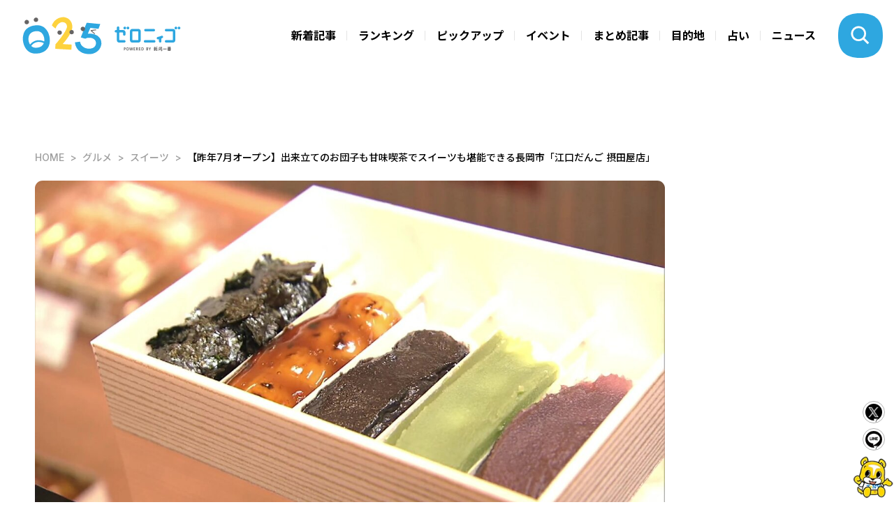

--- FILE ---
content_type: text/html; charset=utf-8
request_url: https://025.teny.co.jp/gourmet/special_sweets/eguchidango-settayaten
body_size: 13573
content:









    <!doctype html>
    <html lang="ja">
      <head>
        <!-- headタグ内の上部に挿入されます -->
<!-- Global site tag (gtag.js) - Google Analytics -->
<script async src="https://www.googletagmanager.com/gtag/js?id=G-CKHBC9LTS5"></script>
<script>
  window.dataLayer = window.dataLayer || [];
  function gtag(){dataLayer.push(arguments);}
  gtag('js', new Date());

  gtag('config', 'G-CKHBC9LTS5');
  gtag('config', 'UA-198465265-1');
</script>
<!-- Google Tag Manager -->
<script>(function(w,d,s,l,i){w[l]=w[l]||[];w[l].push({'gtm.start':
new Date().getTime(),event:'gtm.js'});var f=d.getElementsByTagName(s)[0],
j=d.createElement(s),dl=l!='dataLayer'?'&l='+l:'';j.async=true;j.src=
'https://www.googletagmanager.com/gtm.js?id='+i+dl;f.parentNode.insertBefore(j,f);
})(window,document,'script','dataLayer','GTM-W22MML5');</script>

        <meta charset="UTF-8">
        <meta name="referrer" content="no-referrer-when-downgrade"/>
        <meta name="format-detection" content="telephone=no">
        <meta name="viewport" content="width=device-width, initial-scale=1.0, user-scalable=0">
        <meta name="google-site-verification" content="9i9BNbJz9YomYM_cJvPxsjYFuHqfggWMSvFiCaguptQ" />
        <title>【昨年7月オープン】出来立てのお団子も甘味喫茶でスイーツも堪能できる長岡市「江口だんご 摂田屋店」-025 | ゼロニィゴ 新潟おでかけメディア</title>
        <link rel="stylesheet" href="//cdn.jsdelivr.net/fontawesome/4.7.0/css/font-awesome.min.css">
        <link rel="stylesheet" media="screen" href="https://cdn.clipkit.co/clipkit/stylesheets/application-1.0.css">
        <script src="https://cdn.clipkit.co/clipkit/javascripts/default-1.0.js"></script>
        <script type="text/javascript">var microadCompass = microadCompass || {};microadCompass.queue = microadCompass.queue || [];</script>
        <script type="text/javascript" charset="UTF-8" src="//j.microad.net/js/compass.js" onload="new microadCompass.AdInitializer().initialize();" async></script>
        <link href="https://cdn.clipkit.co/tenants/1044/sites/favicons/000/000/001/square/62029b54-b82f-4f42-8417-7c1320808eeb.jpg?1626430789" rel="shortcut icon" type="image/vnd.microsoft.icon">
        <link rel="apple-touch-icon" href="https://cdn.clipkit.co/tenants/1044/sites/touch_icons/000/000/001/square/d4482ab4-12f9-45db-9bc5-68079225fd15.jpg?1626430789">
        
        
        <link href="https://cdn.clipkit.co/tenants/1044/resources/assets/000/000/253/original/lightbox.css?1625112589" rel="stylesheet">
        <link href="https://cdn.clipkit.co/tenants/1044/resources/assets/000/000/437/original/dev-style-3.css?1723122122" rel="stylesheet">
        <link href="https://cdn.clipkit.co/tenants/1044/resources/assets/000/000/432/original/dev-5-1-2-2.css?1631189030" rel="stylesheet">
        <link href="https://cdn.clipkit.co/tenants/1044/resources/assets/000/000/442/original/local_banner_sidetop.css?1633023511" rel="stylesheet">
        
        <link href="https://cdn.clipkit.co/tenants/1044/resources/assets/000/000/456/original/calendar.css?1723121936" rel="stylesheet">
        
        
        <link rel="preconnect" href="https://fonts.googleapis.com">
	    	<link rel="preconnect" href="https://fonts.gstatic.com" crossorigin>
	    	<link href="https://fonts.googleapis.com/css2?family=Inter:wght@100..900&family=Noto+Sans+JP:wght@100..900&family=Krona+One&display=swap" rel="stylesheet">
    		<link href="https://cdn.clipkit.co/tenants/1044/resources/assets/000/003/000/original/slick-theme.css?1723121352" rel="stylesheet">
    		<link href="https://cdn.clipkit.co/tenants/1044/resources/assets/000/002/999/original/slick.css?1723121351" rel="stylesheet">
	    	<link href="https://cdn.clipkit.co/tenants/1044/resources/assets/000/002/936/original/style.css?1733991583" rel="stylesheet">

<!-- Global site tag (gtag.js) - Google Ads: 10777682204 -->
<script async src="https://www.googletagmanager.com/gtag/js?id=AW-10777682204"></script>
<script>
  window.dataLayer = window.dataLayer || [];
  function gtag(){dataLayer.push(arguments);}
  gtag('js', new Date());
  gtag('config', 'AW-10777682204');
</script>
        <!-- Google AD Manager -->
<script async src="https://securepubads.g.doubleclick.net/tag/js/gpt.js"></script>
<script>
  window.googletag = window.googletag || {cmd: []};
  googletag.cmd.push(function() {

  //トップページ
  //widget "ad_header_topslider"
  const t01 = googletag.defineSlot('/22492099553/025_responsive_between_header_and_topslider_PC728-90//SP320-100', [[728, 90], [320, 100]], 'div-gpt-ad-1723538531148-0').addService(googletag.pubads());
  //widget "ad_topslider_latest"
  const t02 = googletag.defineSlot('/22492099553/025_responsive_between_topslider_and_latest_PC728-90//SP320-100', [[728, 90], [320, 100]], 'div-gpt-ad-1723538470831-0').addService(googletag.pubads());
  //widget "ad_right_top_banner1" & "ad_right_bottom_banner1"
  const t03 = googletag.defineSlot('/22492099553/025_pc_top_right_side_1_W300H250', [300, 250], 'div-gpt-ad-1711599440955-0').addService(googletag.pubads());
  //widget "ad_right_top_banner2" & "ad_right_bottom_banner2"
  googletag.defineSlot('/22492099553/025_pc_top_right_side_2_W300H250', [300, 250], 'div-gpt-ad-1723529068474-0').addService(googletag.pubads());
  //widget "ad_top_ranking"
  const t04 = googletag.defineSlot('/22492099553/025_top_under_ranking_corner', [[300, 250], [336, 280], [728, 90]], 'div-gpt-ad-1724651889804-0').addService(googletag.pubads());
  //widget "ad_top_pickup"
  const t05 = googletag.defineSlot('/22492099553/025_top_under_other-pick-up-corner', [[336, 280], [300, 250], [728, 90]], 'div-gpt-ad-1724652057425-0').addService(googletag.pubads());
  //widget "ad_top_event"
  const t06 = googletag.defineSlot('/22492099553/025_top_under_event_corner', [[300, 250], [336, 280], [728, 90]], 'div-gpt-ad-1724637048294-0').addService(googletag.pubads());
  //widget "ad_top_selection"
  const t07 = googletag.defineSlot('/22492099553/025_top_under_selection_corner', [[300, 250], [336, 280], [728, 90]], 'div-gpt-ad-1724637293476-0').addService(googletag.pubads());
  //widget "ad_top_area"
  const t08 = googletag.defineSlot('/22492099553/025_top_uder_area_corner', [[336, 280], [300, 250], [728, 90]], 'div-gpt-ad-1724637456677-0').addService(googletag.pubads());
  //widget "ad_footer_banner1-5"
  const t09 = googletag.defineSlot('/22492099553/025_responsive_upper_area_of_footer_336-280//300-250', [[300, 250], [336, 280]], 'div-gpt-ad-1723540340155-0').addService(googletag.pubads());
  const t10 = googletag.defineSlot('/22492099553/025_responsive_upper_area_of_footer_2nd_336-280//300-250', [[300, 250], [336, 280]], 'div-gpt-ad-1723540443943-0').addService(googletag.pubads());
  const t11 = googletag.defineSlot('/22492099553/025_responsive_upper_area_of_footer_3rd_336-280//300-250', [[300, 250], [336, 280]], 'div-gpt-ad-1723540597938-0').addService(googletag.pubads());
  const t12 = googletag.defineSlot('/22492099553/025_responsive_upper_area_of_footer_4th_336-280//300-250', [[300, 250], [336, 280]], 'div-gpt-ad-1723540669202-0').addService(googletag.pubads());
  const t13 = googletag.defineSlot('/22492099553/025_responsive_upper_area_of_footer_5th_336-280//300-250', [[300, 250], [336, 280]], 'div-gpt-ad-1723540745699-0').addService(googletag.pubads());
  //widget "ad_footer_contact"
  const t14 = googletag.defineSlot('/22492099553/025_all_pages_footer_under_contact_form', [[300, 250], [336, 280], [728, 90]], 'div-gpt-ad-1724409552178-0').addService(googletag.pubads());
  //共通オーバーレイ widget "ad_all_overlay"
  const a01 = googletag.defineSlot('/22492099553/025_sp_top//articles_overlay_W320H100', [[728, 90], [320, 100], [320, 50]], 'div-gpt-ad-1723613273771-0').addService(googletag.pubads());

  //記事ページ
  //widget "ad_bottom_billboard"
  const b01 = googletag.defineSlot('/22492099553/025_sp_articles_billboard_ad_W320H100', [[970, 90], [320, 100], [320, 50], [980, 120], [728, 90]], 'div-gpt-ad-1723625869977-0').addService(googletag.pubads());
  //widget "ad_right_bottom_banner3"
  const b02 = googletag.defineSlot('/22492099553/025_detail_page_between_ranking-select_category', [[300, 250], [336, 280]], 'div-gpt-ad-1724410090608-0').addService(googletag.pubads());
  //widget "ad_right_bottom_banner4"
  const b03 = googletag.defineSlot('/22492099553/025_detail_page_right_column_3rd', [[300, 600], [336, 280], [300, 250]], 'div-gpt-ad-1724408705322-0').addService(googletag.pubads());
  //widget "ad_left_bottom_under_thumbnail"
  const b04 = googletag.defineSlot('/22492099553/025_sp_articles_display_ad_under_thumbnail_W300H250', [[300, 250], [728, 90], [300, 600], [336, 280]], 'div-gpt-ad-1724653676561-0').addService(googletag.pubads());
  //widget "ad_left_bottom_under_articles"
  googletag.defineSlot('/22492099553/025_sp_under_articles_W300H250', [[300, 250], [728, 90], [750, 200], [750, 300], [750, 100]], 'div-gpt-ad-1723626144874-0').addService(googletag.pubads());

  //特集
  const s01 = googletag.defineSlot('/22492099553/025_all_special_pages_above_main_visual', [[320, 50], [320, 100], [728, 90]], 'div-gpt-ad-1724413626235-0').addService(googletag.pubads());
  const s02 = googletag.defineSlot('/22492099553/025_special-pages_above_1st_content', [[320, 50], [320, 100], [728, 90]], 'div-gpt-ad-1724642573775-0').addService(googletag.pubads());
  const s03 = googletag.defineSlot('/22492099553/025_special-pages_above_2nd_content', [[300, 250], [336, 280], [728, 90]], 'div-gpt-ad-1724640155844-0').addService(googletag.pubads());
  const s04 = googletag.defineSlot('/22492099553/025_special-pages_above_3rd_content', [[300, 250], [336, 280], [728, 90]], 'div-gpt-ad-1724640377190-0').addService(googletag.pubads());
  const s05 = googletag.defineSlot('/22492099553/025_special-pages_above_4th_content', [[300, 250], [336, 280], [728, 90]], 'div-gpt-ad-1724640648536-0').addService(googletag.pubads());
  const s06 = googletag.defineSlot('/22492099553/025_special-pages_above_5th_content', [[300, 250], [336, 280], [728, 90]], 'div-gpt-ad-1724640856653-0').addService(googletag.pubads());

  //占いページ
  const f01 = googletag.defineSlot('/22492099553/025_fortune-page_under_calendar', [[728, 90], [320, 100]], 'div-gpt-ad-1724641133934-0').addService(googletag.pubads());

  //レスポンシブマッピング
  const mapping1 = googletag.sizeMapping().addSize( [900, 600], [728, 90] ).addSize( [0, 0], [320, 100] ).build();
  const mapping2 = googletag.sizeMapping().addSize( [0, 0], [300, 250] ).build();
  const mapping3 = googletag.sizeMapping().addSize( [900, 600], [728, 90]).addSize( [0, 0], [ [336, 280], [300,250] ]).build();
  const mapping4 = googletag.sizeMapping().addSize( [900, 600], [ [336, 280], [300, 250] ]).addSize( [200, 200], [300, 250] ).addSize( [0, 0], [] ).build();
  const mapping5 = googletag.sizeMapping().addSize( [900, 600], [ [980, 120], [970, 90], [728, 90] ]).addSize( [0, 0], [ [320, 100], [320, 50] ]).build();
  const mapping6 = googletag.sizeMapping().addSize( [0, 0], [ [300, 250], [336, 280] ]).build();
  const mapping7 = googletag.sizeMapping().addSize( [900, 600], [300, 600]).addSize( [0, 0], [ [300, 250], [336, 280] ]).build();
  const mapping8 = googletag.sizeMapping().addSize( [900, 600], [728, 90]).addSize( [0, 0], [ [300, 600], [336, 280], [300, 250] ]).build();
  const mapping9 = googletag.sizeMapping().addSize( [900, 600], [728, 90]).addSize( [0, 0], [ [320, 100], [320, 50] ]).build();

  a01.defineSizeMapping(mapping1);

  t01.defineSizeMapping(mapping1);
  t02.defineSizeMapping(mapping1);
  t03.defineSizeMapping(mapping2);
  t04.defineSizeMapping(mapping3);
  t05.defineSizeMapping(mapping3);
  t06.defineSizeMapping(mapping3);
  t07.defineSizeMapping(mapping3);
  t08.defineSizeMapping(mapping3);
  t09.defineSizeMapping(mapping4);
  t10.defineSizeMapping(mapping4);
  t11.defineSizeMapping(mapping4);
  t12.defineSizeMapping(mapping4);
  t13.defineSizeMapping(mapping4);
  t14.defineSizeMapping(mapping3);

  b01.defineSizeMapping(mapping5);
  b02.defineSizeMapping(mapping6);
  b03.defineSizeMapping(mapping7);
  b04.defineSizeMapping(mapping8);
  
  //特集
  //s01.defineSizeMapping(mapping9);
  //s02.defineSizeMapping(mapping9);
  //s03.defineSizeMapping(mapping3);
  //s04.defineSizeMapping(mapping3);
  //s05.defineSizeMapping(mapping3);
  
  //占い
  //f01.defineSizeMapping(mapping1);
  
  
  googletag.pubads().enableSingleRequest();
  googletag.enableServices();
  });
</script>
<!-- ここまで -->
        
  
  
  <link rel="stylesheet" href="https://cdn.clipkit.co/tenants/1044/resources/assets/000/005/111/original/side_bar_sns.css?1749445108" />
  
  
  <meta name="description" content="古民家を使った建物から感じる古き良き雰囲気の中で、桜の咲く時期にぴったりのお団子や苺をたっぷり使ったスイーツが味わえます！摂田屋店さんならではの商品も取り扱っているのでぜひ足を運んでみてください。">
  <meta name="keywords" content="いちご,おはぎ,お団子,まとめ掲載,カフェ,テイクアウト,古民家,和菓子,団子,大福,抹茶,新店">
  <meta name="twitter:card" content="summary_large_image">
  <meta name="twitter:domain" content="025.teny.co.jp">
  <meta name="twitter:title" content="【昨年7月オープン】出来立てのお団子も甘味喫茶でスイーツも堪能できる長岡市「江口だんご 摂田屋店」 - 025 | ゼロニィゴ 新潟おでかけメディア">
  <meta name="twitter:image" content="https://cdn.clipkit.co/tenants/1044/articles/images/000/002/200/medium/dbc223d6-b466-44cf-ae02-63340a881dbc.jpg?1679982332">
  <meta name="twitter:description" content="古民家を使った建物から感じる古き良き雰囲気の中で、桜の咲く時期にぴったりのお団子や苺をたっぷり使ったスイーツが味わえます！摂田屋店さんならではの商品も取り扱っているのでぜひ足を運んでみてください。">
  <meta property="og:site_name" content="025 | ゼロニィゴ 新潟おでかけメディア">
  <meta property="og:title" content="【昨年7月オープン】出来立てのお団子も甘味喫茶でスイーツも堪能できる長岡市「江口だんご 摂田屋店」 #いちご #おはぎ #お団子 #まとめ掲載 #カフェ #テイクアウト #古民家 #和菓子 #団子 #大福 #抹茶 #新店 ">
  <meta property="og:description" content="古民家を使った建物から感じる古き良き雰囲気の中で、桜の咲く時期にぴったりのお団子や苺をたっぷり使ったスイーツが味わえます！摂田屋店さんならではの商品も取り扱っているのでぜひ足を運んでみてください。">
  <meta property="og:type" content="article">
  <meta property="og:url" content="https://025.teny.co.jp/gourmet/special_sweets/eguchidango-settayaten">
  <meta property="og:image" content="https://cdn.clipkit.co/tenants/1044/articles/images/000/002/200/large/dbc223d6-b466-44cf-ae02-63340a881dbc.jpg?1679982332">
  <script type="application/ld+json">
  {
    "@context": "http://schema.org",
    "@type": "NewsArticle",
    "mainEntityOfPage":{
      "@type":"WebPage",
      "@id": "https://025.teny.co.jp/gourmet/special_sweets/eguchidango-settayaten"
    },
    "headline": "【昨年7月オープン】出来立てのお団子も甘味喫茶でスイーツも堪能できる長岡市「江口だんご 摂田屋店」",
    "image": {
      "@type": "ImageObject",
      "url": "https://cdn.clipkit.co/tenants/1044/articles/images/000/002/200/medium/dbc223d6-b466-44cf-ae02-63340a881dbc.jpg?1679982332",
      "width": 800,
      "height": 600
    },
    "datePublished": "2023-04-12T11:00:00+09:00",
    "dateModified": "2025-04-23T13:09:37+09:00",
    "author": {
      "@type": "Person",
      "name": "025編集スタッフ"
    },
    "publisher": {
      "@type": "Organization",
      "name": "025 | ゼロニィゴ 新潟おでかけメディア",
      "logo": {
        "@type": "ImageObject",
        "url": "https://cdn.clipkit.co/tenants/1044/sites/logos/000/000/001/logo_sm/25cca9fa-11e3-4543-b59c-1caeae777e6c.jpg?1626430789"
      }
    },
    "description": "古民家を使った建物から感じる古き良き雰囲気の中で、桜の咲く時期にぴったりのお団子や苺をたっぷり使ったスイーツが味わえます！摂田屋店さんならではの商品も取り扱っているのでぜひ足を運んでみてください。"
  }
  </script>
  

        
      <meta name="csrf-param" content="authenticity_token" />
<meta name="csrf-token" content="hNbFowx4tBY7C4HiDFFSoUQYycTIOhwD2UvVnypcQcMwtIrOUp-mB0dJCzXRV1gddTfjfBif_GGJvYDmMQWKoQ" /><script>window.routing_root_path = '';
window.site_name = 'media';
I18n.defaultLocale = 'ja';
I18n.locale = 'ja';</script></head>
      
      <body>
        <!-- Google Tag Manager (noscript) -->
<noscript><iframe src="https://www.googletagmanager.com/ns.html?id=GTM-W22MML5"
height="0" width="0" style="display:none;visibility:hidden"></iframe></noscript>
<!-- End Google Tag Manager (noscript) -->
        <header class="l_header">
	<div class="_header_nav __common flex">
		<h1 class="_logo">
			<a href="https://025.teny.co.jp/">
				<img src="https://cdn.clipkit.co/tenants/1044/resources/assets/000/002/993/original/logo.svg?1723121310" alt="">
			</a>
		</h1>
		
		<ul class="flex">
			<li><a href="https://025.teny.co.jp/#latest">新着記事</a></li>
			<li><a href="https://025.teny.co.jp/#ranking">ランキング</a></li>
			<li><a href="https://025.teny.co.jp/#pickup">ピックアップ</a></li>
			<li><a href="https://025.teny.co.jp/#event">イベント</a></li>
			<li><a href="https://025.teny.co.jp/#selection">まとめ記事</a></li>
			<li><a href="https://025.teny.co.jp/#area">目的地</a></li>
			
			<li><a href="https://025.teny.co.jp/fortune">占い</a></li>
			<!--<li><a href="https://025.teny.co.jp/teny_news">ニュース</a></li>-->
			<li><a href="https://news.ntv.co.jp/n/teny"target="_blank">ニュース</a></li>
		</ul>
		
	</div>
	
	
	
	<figure class="_btn_modal_search _open_search"></figure>
	<figure class="_btn_modal_menu _open_menu"></figure>
</header>
<div class="_modal_search">
	<div class="_header_nav flex">
		<h1 class="_logo">
			<a href="https://025.teny.co.jp/">
				<img src="https://cdn.clipkit.co/tenants/1044/resources/assets/000/002/993/original/logo.svg?1723121310" alt="">
			</a>
		</h1>
		
		<ul class="flex">
			<li><a href="https://025.teny.co.jp/#latest">新着記事</a></li>
			<li><a href="https://025.teny.co.jp/#ranking">ランキング</a></li>
			<li><a href="https://025.teny.co.jp/#pickup">ピックアップ</a></li>
			<li><a href="https://025.teny.co.jp/#event">イベント</a></li>
			<li><a href="https://025.teny.co.jp/#selection">まとめ記事</a></li>
			<li><a href="https://025.teny.co.jp/#area">目的地</a></li>
			
			<li><a href="https://025.teny.co.jp/fortune">占い</a></li>
			<!--<li><a href="https://025.teny.co.jp/teny_news">ニュース</a></li>-->
			<li><a href="https://news.ntv.co.jp/n/teny"target="_blank">ニュース</a></li>
		</ul>
		
	</div>
	<div class="_inner flex">
		<div class="_sec1">
			<div class="_prt_search">
				<form action="/search" role="search">
					<div class="_item_search flex">
						<input type="text" placeholder="キーワードを入力" name="q" value="">
						<button type="submit"><img src="https://cdn.clipkit.co/tenants/1044/resources/assets/000/002/959/original/ico_search.svg?1723121300"></button>
					</div>
				</form>
			</div>
			
			<ul class="_list_tag flex">
			  
				  <li><a href="/tags/%E5%8D%A0%E3%81%84">占い</a></li>
				
				  <li><a href="/tags/%E3%83%A9%E3%83%B3%E3%83%81">ランチ</a></li>
				
				  <li><a href="/tags/%E3%82%AF%E3%83%AA%E3%82%B9%E3%83%9E%E3%82%B9">クリスマス</a></li>
				
				  <li><a href="/tags/%E3%83%87%E3%82%A3%E3%83%8A%E3%83%BC">ディナー</a></li>
				
				  <li><a href="/tags/%E3%83%A9%E3%83%BC%E3%83%A1%E3%83%B3">ラーメン</a></li>
				
				  <li><a href="/tags/%E3%82%AB%E3%83%95%E3%82%A7">カフェ</a></li>
				
				  <li><a href="/tags/%E5%AE%9A%E9%A3%9F">定食</a></li>
				
				  <li><a href="/tags/%E3%82%AF%E3%83%AA%E3%82%B9%E3%83%9E%E3%82%B9%E3%83%84%E3%83%AA%E3%83%BC">クリスマスツリー</a></li>
				
				  <li><a href="/tags/%E5%A5%B3%E5%AD%90%E4%BC%9A">女子会</a></li>
				
				  <li><a href="/tags/%E6%96%B0%E5%BA%97">新店</a></li>
				
				  <li><a href="/tags/%E8%82%89%E6%96%99%E7%90%86">肉料理</a></li>
				
				  <li><a href="/tags/%E3%83%87%E3%83%BC%E3%83%88">デート</a></li>
				
				  <li><a href="/tags/%E6%97%A5%E5%B8%B0%E3%82%8A%E6%B8%A9%E6%B3%89">日帰り温泉</a></li>
				
				  <li><a href="/tags/%E3%81%8A%E3%81%AB%E3%81%8E%E3%82%8A%E3%83%8F%E3%82%A6%E3%82%B9">おにぎりハウス</a></li>
				
				  <li><a href="/tags/%E3%83%81%E3%83%A3%E3%83%BC%E3%83%8F%E3%83%B3">チャーハン</a></li>
				
			</ul>
		</div>
		<div class="_sec2">
			<p class="_t1">カテゴリから探す</p>
			<ul class="_list_tag flex __cat">
				<li class="_event"><a href="https://025.teny.co.jp/tags/イベント">イベント</a></li>
				<li class="_sweets"><a href="https://025.teny.co.jp/tags/スイーツ">スイーツ</a></li>
				<li class="_ramen"><a href="https://025.teny.co.jp/tags/ラーメン">ラーメン</a></li>
				<li class="_lunch"><a href="https://025.teny.co.jp/tags/ランチ">ランチ</a></li>
				<li class="_cafe"><a href="https://025.teny.co.jp/tags/カフェ">カフェ</a></li>
				<li class="_dinner"><a href="https://025.teny.co.jp/tags/ディナー">ディナー</a></li>
				<li class="_family"><a href="https://025.teny.co.jp/tags/ファミリー">ファミリー</a></li>
				<li class="_date"><a href="https://025.teny.co.jp/tags/デート">デート</a></li>
				<li class="_fashion"><a href="https://025.teny.co.jp/tags/おしゃれ">おしゃれ</a></li>
				<li class="_music"><a href="https://025.teny.co.jp/tags/音楽">音楽</a></li>
			</ul>
		</div>
		<div class="_sec3">
			<p class="_t1">公式SNSでも発信中</p>
			<ul class="_list_sns flex">
				<li><a href="https://www.instagram.com/zeroniigo_teny/" target="_blank"><img src="https://cdn.clipkit.co/tenants/1044/resources/assets/000/002/965/original/ico_sns_instagram.svg?1723121301" alt=""></a></li>
				<li><a href="https://x.com/025teny" target="_blank"><img src="https://cdn.clipkit.co/tenants/1044/resources/assets/000/002/966/original/ico_sns_x.svg?1723121302" alt=""></a></li>
				<li><a href="https://www.youtube.com/@TeNY4ch" target="_blank"><img src="https://cdn.clipkit.co/tenants/1044/resources/assets/000/002/967/original/ico_sns_youtube.svg?1723121302" alt=""></a></li>
			</ul>
		</div>
	</div>
</div>

<div class="_modal_menu">
	<div class="_header_nav flex">
		<h1 class="_logo">
			<a href="https://025.teny.co.jp/">
				<img src="https://cdn.clipkit.co/tenants/1044/resources/assets/000/002/993/original/logo.svg?1723121310" alt="">
			</a>
		</h1>
	</div>
	<div class="_inner">
	  
		  <ul class="_list_nav flex">
			  <li><a href="https://025.teny.co.jp/#latest"><img src="https://cdn.clipkit.co/tenants/1044/resources/assets/000/002/946/original/ico_cat_latest.svg?1723121296">新着記事</a></li>
			  <li><a href="https://025.teny.co.jp/#ranking"><img src="https://cdn.clipkit.co/tenants/1044/resources/assets/000/002/948/original/ico_cat_ranking.svg?1723121296">ランキング</a></li>
			  <li><a href="https://025.teny.co.jp/#pickup"><img src="https://cdn.clipkit.co/tenants/1044/resources/assets/000/002/947/original/ico_cat_pickup.svg?1723121296">ピックアップ</a></li>
			  <li><a href="https://025.teny.co.jp/#event"><img src="https://cdn.clipkit.co/tenants/1044/resources/assets/000/002/944/original/ico_cat_event.svg?1723121295">イベント</a></li>
			  <li><a href="https://025.teny.co.jp/#selection"><img src="https://cdn.clipkit.co/tenants/1044/resources/assets/000/002/949/original/ico_cat_selection.svg?1723121297">まとめ記事</a></li>
			  <li><a href="https://025.teny.co.jp/#area"><img src="https://cdn.clipkit.co/tenants/1044/resources/assets/000/002/942/original/ico_cat_area.svg?1723121295">目的地</a></li>
			  
			  <li><a href="https://025.teny.co.jp/fortune"><img src="https://cdn.clipkit.co/tenants/1044/resources/assets/000/002/945/original/ico_cat_fortuneTelling.svg?1723121296">占い</a></li>
			  <!--<li><a href="https://025.teny.co.jp/teny_news"><img src="https://cdn.clipkit.co/tenants/1044/resources/assets/000/004/390/original/ico_cat_news.svg?1744351191">ニュース</a></li>-->
			  <li><a href="https://news.ntv.co.jp/n/teny"target="_blank"><img src="https://cdn.clipkit.co/tenants/1044/resources/assets/000/004/390/original/ico_cat_news.svg?1744351191">ニュース</a></li>
		  </ul>
		
		<ul class="_list_menu">
			<li><a href="https://025.teny.co.jp/about_025">ゼロニィゴとは</a></li>
			<li><a href="https://025.teny.co.jp/company">運営会社</a></li>
			<li><a href="https://www.teny.co.jp/company/privacy/" target="_blank">プライバシーポリシー</a></li>
			<li><a href="https://025.teny.co.jp/rule">利用規約</a></li>
		</ul>
		<div class="_contact">
			<p>取材やメディア掲載、広告出稿に関してのご依頼、掲載記事に関するお問合せはこちら</p>
			<a class="_link_btn" href="https://025.teny.co.jp/contact">お問い合わせフォーム</a>
		</div>
		<div class="_sns">
			<p>公式SNSでも発信中</p>
			<ul class="_list_sns flex">
				<li><a href="https://www.instagram.com/zeroniigo_teny/" target="_blank"><img src="https://cdn.clipkit.co/tenants/1044/resources/assets/000/002/965/original/ico_sns_instagram.svg?1723121301" alt=""></a></li>
				<li><a href="https://x.com/025teny" target="_blank"><img src="https://cdn.clipkit.co/tenants/1044/resources/assets/000/002/966/original/ico_sns_x.svg?1723121302" alt=""></a></li>
				<li><a href="https://www.youtube.com/@TeNY4ch" target="_blank"><img src="https://cdn.clipkit.co/tenants/1044/resources/assets/000/002/967/original/ico_sns_youtube.svg?1723121302" alt=""></a></li>
			</ul>
		</div>
	</div>
</div>

<div class="l_container">

        
          

<div class="_item_widget">
  <!-- /22492099553/025_sp_articles_billboard_ad_W320H100 -->
  <div id='div-gpt-ad-1723625869977-0' style='min-width: 320px; min-height: 50px;'>
    <script>
      googletag.cmd.push(function() { googletag.display('div-gpt-ad-1723625869977-0'); });
    </script>
  </div>
</div>




  
  <div class="_breadcrumb">
    <ul class="flex">
      
        <li class="flex" itemprop="itemListElement" itemscope itemtype="http://schema.org/ListItem">
          <a itemprop="item" href="/">
            <span>
              
                HOME
                <span class="sr-only">025 | ゼロニィゴ 新潟おでかけメディア</span>
              
            </span>
          </a>
          <meta itemprop="position" content="1" />
        </li>
        
      
        <li class="flex" itemprop="itemListElement" itemscope itemtype="http://schema.org/ListItem">
          <a itemprop="item" href="/gourmet">
            <span>
              
                グルメ
              
            </span>
          </a>
          <meta itemprop="position" content="2" />
        </li>
        
      
        <li class="flex" itemprop="itemListElement" itemscope itemtype="http://schema.org/ListItem">
          <a itemprop="item" href="/gourmet/special_sweets">
            <span>
              
                スイーツ
              
            </span>
          </a>
          <meta itemprop="position" content="3" />
        </li>
        
      
      <li class="flex" itemprop="itemListElement" itemscope itemtype="http://schema.org/ListItem">
        <strong itemprop="name">【昨年7月オープン】出来立てのお団子も甘味喫茶でスイーツも堪能できる長岡市「江口だんご 摂田屋店」</strong>
        <meta itemprop="position" content="4" />
      </li>
    </ul>
  </div>

          


          <div class="l_wrapper _inner flex __bottom">
            <div class="l_contents">
              





<!-- side_bar_sns -->

<div id="side_bar_sns">
	<div id="side_bar_sns_icon_wrap">
		<div class="side_bar_sns_icon"><a href="https://twitter.com/intent/tweet?url=https://025.teny.co.jp/gourmet/special_sweets/eguchidango-settayaten&text=【昨年7月オープン】出来立てのお団子も甘味喫茶でスイーツも堪能できる長岡市「江口だんご 摂田屋店」" target="_blank"><img src="https://cdn.clipkit.co/tenants/1044/resources/assets/000/005/115/original/i_share_tw.png?1749453792" alt="twitter"></a></div>
		<div class="side_bar_sns_icon"><a href="http://line.me/R/msg/text/?【昨年7月オープン】出来立てのお団子も甘味喫茶でスイーツも堪能できる長岡市「江口だんご 摂田屋店」https://025.teny.co.jp/gourmet/special_sweets/eguchidango-settayaten" target="_blank"><img src="https://cdn.clipkit.co/tenants/1044/resources/assets/000/000/280/original/i_sns_line.png?1625112594" alt="LINE"></a></div>
	</div>
	<div id="side_bar_sns_tet"><img src="https://cdn.clipkit.co/tenants/1044/resources/assets/000/005/108/original/i_share_tetto.webp?1749438127" alt=""></div>
</div>






  
  
    <div class="g_article_header">
      <div class="__icatch">
        <img src="https://cdn.clipkit.co/tenants/1044/articles/images/000/002/200/large/dbc223d6-b466-44cf-ae02-63340a881dbc.jpg?1679982332;">
        
      </div>
      
      <div class="info">
        <h1>【昨年7月オープン】出来立てのお団子も甘味喫茶でスイーツも堪能できる長岡市「江口だんご 摂田屋店」</h1>
        <div class="data">
          <p class="cat">スイーツ</p>
          <p class="date">2025.04.23</p>
        </div>
        <div class="g_share">
          <ul class="list_sns">
            <li><a href="https://www.facebook.com/sharer/sharer.php?u=https://025.teny.co.jp/gourmet/special_sweets/eguchidango-settayaten" target="_blank"><img src="https://cdn.clipkit.co/tenants/1044/resources/assets/000/000/270/original/i_share_fb.png?1625112592" alt="facebook"></a></li>
            <li><a href="https://twitter.com/intent/tweet?url=https://025.teny.co.jp/gourmet/special_sweets/eguchidango-settayaten&text=【昨年7月オープン】出来立てのお団子も甘味喫茶でスイーツも堪能できる長岡市「江口だんご 摂田屋店」" target="_blank"><img src="https://cdn.clipkit.co/tenants/1044/resources/assets/000/005/115/original/i_share_tw.png?1749453792" alt="twitter"></a></li>
            <li><a href="http://line.me/R/msg/text/?【昨年7月オープン】出来立てのお団子も甘味喫茶でスイーツも堪能できる長岡市「江口だんご 摂田屋店」https://025.teny.co.jp/gourmet/special_sweets/eguchidango-settayaten" target="_blank"><img src="https://cdn.clipkit.co/tenants/1044/resources/assets/000/000/280/original/i_sns_line.png?1625112594" alt="LINE"></a></li>
            
          </ul>
        </div>
        
        <p class="txt_description">古民家を使った建物から感じる古き良き雰囲気の中で、桜の咲く時期にぴったりのお団子や苺をたっぷり使ったスイーツが味わえます！摂田屋店さんならではの商品も取り扱っているのでぜひ足を運んでみてください。</p>
        
        <div class="_item_wiget" style="text-align:center;">
  <!-- /22492099553/025_sp_articles_display_ad_under_thumbnail_W300H250 -->
  <div id='div-gpt-ad-1724653676561-0' style='min-width: 300px; min-height: 90px;'>
    <script>
      googletag.cmd.push(function() { googletag.display('div-gpt-ad-1724653676561-0'); });
    </script>
  </div>
</div>

        
        
        
          <div class="g_toc">
            <p>INDEX</p>
            <ul>
              
                <li class="lv2">
                  <a href="#item61924">老舗のお菓子屋さん</a>
                </li>
              
                <li class="lv2">
                  <a href="#item61926">出来立てのお団子を堪能できる！</a>
                </li>
              
                <li class="lv2">
                  <a href="#item61928">ゆったり甘味を楽しめる喫茶</a>
                </li>
              
                <li class="lv2">
                  <a href="#item61955">旬の苺を使ったスイーツ</a>
                </li>
              
                <li class="lv2">
                  <a href="#item61930">お店の情報</a>
                </li>
              
            </ul>
          </div>
        
      </div>
    </div>
  
   
	<div class="g_article_body">
		
			
				

  <div class="article-item item_heading " id="item61924" data-item-id="61924" data-item-type="ItemHeading"><h2 class="item-body">老舗のお菓子屋さん</h2></div>



			
				

  <div class="article-item item_image" id="item61933" data-item-id="61933" data-item-type="ItemImage">
    <div class="image-large">
      <img src="https://cdn.clipkit.co/tenants/1044/item_images/images/000/061/933/large/ca13fd8b-250b-4233-8d70-8545bf1377b5.jpg?1679976733" alt="">
    </div>
    
    
  </div>



			
				

  <div class="article-item item_text " id="item61925" data-item-id="61925" data-item-type="ItemText"><div class="item-body-hbr">知る人ぞ知る、多くの方から愛される長い歴史を持つ「江口だんご」さん。<br /><br />今回は、昨年7月にオープンした「江口だんご摂田屋店」さんに訪れました！</div></div>



			
				

  <div class="article-item item_image" id="item61934" data-item-id="61934" data-item-type="ItemImage">
    <div class="image-large">
      <img src="https://cdn.clipkit.co/tenants/1044/item_images/images/000/061/934/large/968916e1-6bb5-493d-af38-864147e4d56f.jpg?1679976828" alt="">
    </div>
    
    
  </div>



			
				

  <div class="article-item item_image" id="item61935" data-item-id="61935" data-item-type="ItemImage">
    <div class="image-large">
      <img src="https://cdn.clipkit.co/tenants/1044/item_images/images/000/061/935/large/c8afe308-683c-4966-905d-1c8f8b8a79cb.jpg?1679976850" alt="">
    </div>
    
    
  </div>



			
				

  <div class="article-item item_text " id="item61936" data-item-id="61936" data-item-type="ItemText"><div class="item-body-hbr">江口だんごの定番商品はもちろん、摂田屋店さんならではの商品も取り揃えてあります。</div></div>



			
				

  <div class="article-item item_image" id="item61937" data-item-id="61937" data-item-type="ItemImage">
    <div class="image-large">
      <img src="https://cdn.clipkit.co/tenants/1044/item_images/images/000/061/937/large/7556a8fb-d4f7-41e9-ba3f-04b15a5ae8e5.jpg?1679977396" alt="">
    </div>
    
    
  </div>



			
				

  <div class="article-item item_text " id="item61938" data-item-id="61938" data-item-type="ItemText"><div class="item-body-hbr">特におすすめなのは、「五色団子」(915円)です。<br />こし餡・抹茶・胡麻・正油・海苔の5種類のお団子を楽しめる商品になっています。<br /><br />江戸時代から栄えた古民家を利用しているため、古き良き雰囲気も感じることができます！</div></div>



			
				

  <div class="article-item item_heading " id="item61926" data-item-id="61926" data-item-type="ItemHeading"><h2 class="item-body">出来立てのお団子を堪能できる！</h2></div>



			
				

  <div class="article-item item_image" id="item61940" data-item-id="61940" data-item-type="ItemImage">
    <div class="image-large">
      <img src="https://cdn.clipkit.co/tenants/1044/item_images/images/000/061/940/large/e43e0632-bcd4-47f0-b01f-b6fd84e1aac3.jpg?1679978515" alt="">
    </div>
    
    
  </div>



			
				

  <div class="article-item item_text " id="item61927" data-item-id="61927" data-item-type="ItemText"><div class="item-body-hbr">実演販売をしているため、出来立てのお団子を食べることができます。</div></div>



			
				

  <div class="article-item item_image" id="item61941" data-item-id="61941" data-item-type="ItemImage">
    <div class="image-large">
      <img src="https://cdn.clipkit.co/tenants/1044/item_images/images/000/061/941/large/a893f0fc-ea4e-4aa7-bb44-def06e7d0f7c.jpg?1679978701" alt="">
    </div>
    
    
  </div>



			
				

  <div class="article-item item_text " id="item61951" data-item-id="61951" data-item-type="ItemText"><div class="item-body-hbr">こちらの商品は、焼目はパリッとしているのですが、おもちのとろけるもちもち感がたまらなく美味しい「焼きたて　みたらしだんご(2本)」(190円)です。</div></div>



			
				

  <div class="article-item item_image" id="item61956" data-item-id="61956" data-item-type="ItemImage">
    <div class="image-large">
      <img src="https://cdn.clipkit.co/tenants/1044/item_images/images/000/061/956/large/d8088a83-9663-4709-a9a2-6d97b102fc07.jpg?1679980586" alt="">
    </div>
    
    
  </div>



			
				

  <div class="article-item item_text " id="item61957" data-item-id="61957" data-item-type="ItemText"><div class="item-body-hbr">みたらし団子と一緒におはぎの実演販売も行っております！<br /><br />「摂田屋おはぎ(1個)」(200円)は1個から販売しています。<br /><br />出来立てはもちろん、お持ち帰りでも美味しくいただけます！<br />実演販売は午前10時から午後4時30分まで行っています。</div></div>



			
				

  <div class="article-item item_heading " id="item61928" data-item-id="61928" data-item-type="ItemHeading"><h2 class="item-body">ゆったり甘味を楽しめる喫茶</h2></div>



			
				

  <div class="article-item item_image" id="item61952" data-item-id="61952" data-item-type="ItemImage">
    <div class="image-large">
      <img src="https://cdn.clipkit.co/tenants/1044/item_images/images/000/061/952/large/cc69af1a-8def-4c8f-aecc-4fe82d431e45.jpg?1679979391" alt="">
    </div>
    
    
  </div>



			
				

  <div class="article-item item_text " id="item61953" data-item-id="61953" data-item-type="ItemText"><div class="item-body-hbr">こちらのお膳は、「摂田屋おはぎセット」(900円)です。<br /><br />地域ならではの食材を使った付け合わせと大きくずっしりとしたおはぎのセットとなっています。<br /><br />おはぎは、ご飯の塩気とあんこの甘さがとっても相性良く最高です！</div></div>



			
				

  <div class="article-item item_image" id="item61954" data-item-id="61954" data-item-type="ItemImage">
    <div class="image-large">
      <img src="https://cdn.clipkit.co/tenants/1044/item_images/images/000/061/954/large/fd22ceb0-e98f-40f7-8eb0-e04f4c20a8f2.jpg?1679979921" alt="">
    </div>
    
    
  </div>



			
				

  <div class="article-item item_text " id="item61929" data-item-id="61929" data-item-type="ItemText"><div class="item-body-hbr">こちらは、「摂田屋だんごセット」(900円)です。<br /><br />このお膳は、みたらしのたれを自分の好きな量をかけていただくことができる贅沢なセットとなっています。</div></div>



			
				

  <div class="article-item item_heading " id="item61955" data-item-id="61955" data-item-type="ItemHeading"><h2 class="item-body">旬の苺を使ったスイーツ</h2></div>



			
				

  <div class="article-item item_image" id="item61959" data-item-id="61959" data-item-type="ItemImage">
    <div class="image-large">
      <img src="https://cdn.clipkit.co/tenants/1044/item_images/images/000/061/959/large/ddcbd630-3ba6-4b4c-b869-702984a108f5.jpg?1679980969" alt="">
    </div>
    
    
  </div>



			
				

  <div class="article-item item_text " id="item61960" data-item-id="61960" data-item-type="ItemText"><div class="item-body-hbr">こちらは、苺とソフトクリームがたっぷりの「苺抹茶パフェ」(1078円)です。<br /><br />甘さ控えめのソフトクリームと酸味のある苺がとっても美味しいです！</div></div>



			
				

  <div class="article-item item_image" id="item61961" data-item-id="61961" data-item-type="ItemImage">
    <div class="image-large">
      <img src="https://cdn.clipkit.co/tenants/1044/item_images/images/000/061/961/large/be1fb381-ccac-453c-be2d-c06cc348bb88.jpg?1679981452" alt="">
    </div>
    
    
  </div>



			
				

  <div class="article-item item_text " id="item61962" data-item-id="61962" data-item-type="ItemText"><div class="item-body-hbr">こちらは、あんことクリームと苺の相性間違いなしの「クリーム苺あんみつ」(1078円)です。<br /><br />あんこの程よい甘さと苺の甘酸っぱさ、そしてさっぱりとしたクリームのバランスが最高です！<br /><br />桜の花を見ながら「江口だんご摂田屋店」さんのお団子やスイーツを楽しんでみてはいかかでしょうか。</div></div>



			
				

  <div class="article-item item_heading " id="item61930" data-item-id="61930" data-item-type="ItemHeading"><h2 class="item-body">お店の情報</h2></div>



			
				

  <div class="article-item item_rich_text " id="item61931" data-item-id="61931" data-item-type="ItemRichText"><div class="item-body-hbr">■取材先の名前<br>
江口だんご　摂田屋店<br>
<br>
■住所<br>
長岡市摂田屋4-8-28<br>
<br>
■営業日時<br>
10:00～18:00<br>
<br>
・販売　9:30 ～18:00<br>
・実演販売 　10:00～16:30<br>
・喫茶　 10:00～17:00 (LO)<br>
（定休日）毎週火曜日<br>
<br>
■電話番号<br>
0258-39-9173<br>
<br>
■ホームページ<br>
<a href="https://settaya.e-dango.com/" class="default-link" target="_blank" rel="nofollow">https://settaya.e-dango.com/</a><br>
<br>
<br>
※各種情報は取材時のものです。最新の情報は公式サイトなどでご確認下さい。</div></div>



			
				

  <div class="article-item item_html " id="item61964" data-item-id="61964" data-item-type="ItemHtml"><div class="item-body"><iframe src="https://www.google.com/maps/embed?pb=!1m18!1m12!1m3!1d3168.846837100695!2d138.8393131147985!3d37.417094940431056!2m3!1f0!2f0!3f0!3m2!1i1024!2i768!4f13.1!3m3!1m2!1s0x5ff5a96070f2d2a5%3A0x93d64956a71d505f!2z5rGf5Y-j44Gg44KT44GUIOaRgueUsOWxi-W6lw!5e0!3m2!1sja!2sjp!4v1679982271081!5m2!1sja!2sjp" width="600" height="450" style="border:0;" allowfullscreen="" loading="lazy" referrerpolicy="no-referrer-when-downgrade"></iframe></div></div>



			
			
				<div class="g_article_tag">
					<ul class="g_list_tag">
						
							<li><a href="/tags/%E3%81%84%E3%81%A1%E3%81%94">いちご</a></li>
						
							<li><a href="/tags/%E3%81%8A%E3%81%AF%E3%81%8E">おはぎ</a></li>
						
							<li><a href="/tags/%E3%81%8A%E5%9B%A3%E5%AD%90">お団子</a></li>
						
							<li><a href="/tags/%E3%81%BE%E3%81%A8%E3%82%81%E6%8E%B2%E8%BC%89">まとめ掲載</a></li>
						
							<li><a href="/tags/%E3%82%AB%E3%83%95%E3%82%A7">カフェ</a></li>
						
							<li><a href="/tags/%E3%83%86%E3%82%A4%E3%82%AF%E3%82%A2%E3%82%A6%E3%83%88">テイクアウト</a></li>
						
							<li><a href="/tags/%E5%8F%A4%E6%B0%91%E5%AE%B6">古民家</a></li>
						
							<li><a href="/tags/%E5%92%8C%E8%8F%93%E5%AD%90">和菓子</a></li>
						
							<li><a href="/tags/%E5%9B%A3%E5%AD%90">団子</a></li>
						
							<li><a href="/tags/%E5%A4%A7%E7%A6%8F">大福</a></li>
						
							<li><a href="/tags/%E6%8A%B9%E8%8C%B6">抹茶</a></li>
						
							<li><a href="/tags/%E6%96%B0%E5%BA%97">新店</a></li>
						
					</ul>
				</div>
			
    <div class="clearfix paginate text-center"><div class="pull-right num-lines">28 件</div></div>
    

      <div class="g_pager">
        <div class="item prev">
          
          
        </div>
        <span>〈 1 / 1 〉</span>
        <div class="item next">
          
          
        </div>
      </div>


<!--
    
-->
    
  </div>
  
  <div class="g_article_footer">
    <!-- side_bar_sns -->
    <script type="text/javascript" src="https://cdn.clipkit.co/tenants/1044/resources/assets/000/005/112/original/side_bar_sns.js?1749453181"></script>
    
    
<div class="_item_wiget" style="text-align:center;margin-bottom:20px;">
  <!-- /22492099553/025_sp_under_articles_W300H250 -->
  <div id='div-gpt-ad-1723626144874-0' style='min-width: 300px; min-height: 90px;'>
    <script>
      googletag.cmd.push(function() { googletag.display('div-gpt-ad-1723626144874-0'); });
    </script>
  </div>
</div>


		
		
      <h3 class="ttl_common_02">RELATED</h3>
      <div class="g_list_related">
        
          <div class="item">
            <a href="/gourmet/tsukiokaan">
              <div class="tmb">
                <figure style="background-image: url(https://cdn.clipkit.co/tenants/1044/articles/images/000/005/047/large/7713d25b-393c-4a6e-8f2e-e3e6a6cac9af.png?1734936492);"></figure>
              </div>
              <div class="info">
                <p class="ttl">【24年12月OPEN】大福でもおはぎでもない“新感覚”の餡菓子専門店！新発田市「月岡餡」</p>
                <div class="data">
                  <p class="cat">グルメ</p>
                  <p class="date">2025.01.06</p>
                </div>
              </div>
            </a>
          </div>
        
          <div class="item">
            <a href="/gourmet/special_sweets/kanmidokoro-kamakura-ninjoyokocho">
              <div class="tmb">
                <figure style="background-image: url(https://cdn.clipkit.co/tenants/1044/articles/images/000/004/240/large/56975e67-31fd-4a08-b95d-ea9749ccffd8.png?1719802226);"></figure>
              </div>
              <div class="info">
                <p class="ttl">【新感覚！“飲めるわらびもち”】若者を中心に大人気のわらびもち専門店♪ 新潟市中央区「甘味処 鎌倉 人情横丁店」</p>
                <div class="data">
                  <p class="cat">スイーツ</p>
                  <p class="date">2024.07.06</p>
                </div>
              </div>
            </a>
          </div>
        
      </div>
    

    <div id="_popIn_recommend3"></div>    
    
  </div>
  
  <div class="fortune_banner">

<a href="https://025.teny.co.jp/fortune">
<img src= "https://cdn.clipkit.co/tenants/1044/resources/assets/000/003/008/original/fortune2024.jpg?1723169135"  alt="">
</a>

</div>



  

  
  

            </div>
            









<div class="l_aside">
  
		<section class="s_banner">
			<div class="_item">
<div id='div-gpt-ad-1711599440955-0' style='min-width: 300px; min-height: 250px;'>
  <script>
    googletag.cmd.push(function() { googletag.display('div-gpt-ad-1711599440955-0'); });
  </script>
</div>
</div>
			
<div class="_item">
  <!-- /22492099553/025_pc_top_right_side_2_W300H250 -->
  <div id='div-gpt-ad-1723529068474-0' style='min-width: 300px; min-height: 250px;'>
    <script>
      googletag.cmd.push(function() { googletag.display('div-gpt-ad-1723529068474-0'); });
    </script>
  </div>
</div>

		</section>
		
    
        
        
        
            <section class="s_ranking aside-ranking-articles js-fetch-ranking-articles">
                <h3 class="_ttl_v1 flex aside-ranking-articles__heading">
                    <strong>RANKING</strong>
                    <span>人気記事</span>
                    <form class="js-fetch-ranking-articles__form" action="/ranking">
                        <select name="span">
                            <option value="daily">日間ランキング</option>
                            <option value="weekly" selected>週間ランキング</option>
                            <option value="monthly">月間ランキング</option>
                        </select>
                        <select name="tags">
                            <option value="">すべて</option>
                            
                            
                                <option value="イベント">イベント</option>
                            
                                <option value="スイーツ">スイーツ</option>
                            
                                <option value="ラーメン">ラーメン</option>
                            
                                <option value="ランチ">ランチ</option>
                            
                                <option value="カフェ">カフェ</option>
                            
                                <option value="ディナー">ディナー</option>
                            
                                <option value="ファミリー">ファミリー</option>
                            
                                <option value="デート">デート</option>
                            
                                <option value="おしゃれ">おしゃれ</option>
                            
                                <option value="音楽">音楽</option>
                            
                        </select>
                    </form>
                </h3>
                <div class="aside-ranking-articles__list js-fetch-ranking-articles__list">
                     

  
	
	
	
  <div class="_item_article_ex">
		
    <a href="/odekake/higaeri-onsen-2025-2026-selection9">
      <div class="_tmb">
        <picture>
          <source type="image/webp" srcset="https://cdn.clipkit.co/tenants/1044/articles/images/000/007/604/medium/935143ec-4f0e-4284-9a30-fab0d926e176.png?1765958122&p=t">
          <img src="https://cdn.clipkit.co/tenants/1044/articles/images/000/007/604/medium/935143ec-4f0e-4284-9a30-fab0d926e176.png?1765958122">
          
        </picture>
      </div>
      <div class="_txt">
				<p class="_date">2026.01.06</p>
				<p class="_ttl">【新潟県オススメ日帰り温泉9選】心も体も癒される贅沢体験を♪ 日帰りで気軽に温泉を楽しもう！【新潟県日帰り温泉特集】</p>
				
      </div>
    </a>
  </div>


 

  
	
	
	
  <div class="_item_article_ex">
		
    <a href="/human/interview_article/aoyamagakuin-myoukou-trainingcamp%20">
      <div class="_tmb">
        <picture>
          <source type="image/webp" srcset="https://cdn.clipkit.co/tenants/1044/articles/images/000/007/646/medium/cf1e8e99-8ce8-40bb-9643-c60538980d39.jpg?1766633896&p=t">
          <img src="https://cdn.clipkit.co/tenants/1044/articles/images/000/007/646/medium/cf1e8e99-8ce8-40bb-9643-c60538980d39.jpg?1766633896">
          
        </picture>
      </div>
      <div class="_txt">
				<p class="_date">2025.12.30</p>
				<p class="_ttl">名将・原晋監督にキャプテン黒田朝日選手、4年生の塩出翔太選手「合宿地で一番きついコース」箱根駅伝3連覇ねらう青山学院大学　新潟・妙高合宿に密着《新潟》</p>
				
				  <p class="_place">新潟市</p>
				
      </div>
    </a>
  </div>


 

  
	
	
	
  <div class="_item_article_ex">
		
    <a href="/gourmet/special_ramen/Ramen-Misoya">
      <div class="_tmb">
        <picture>
          <source type="image/webp" srcset="https://cdn.clipkit.co/tenants/1044/articles/images/000/007/602/medium/d44041c9-5424-4abd-9985-ede6b568a3eb.jpg?1765905565&p=t">
          <img src="https://cdn.clipkit.co/tenants/1044/articles/images/000/007/602/medium/d44041c9-5424-4abd-9985-ede6b568a3eb.jpg?1765905565">
          
        </picture>
      </div>
      <div class="_txt">
				<p class="_date">2026.01.03</p>
				<p class="_ttl">【25年10月OPEN】味噌ラーメン好き必見！こだわり味噌を使用した絶品ラーメンが人気のお店 見附市｢らーめん 味噌や｣</p>
				
				  <p class="_place">見附市</p>
				
      </div>
    </a>
  </div>


 

  
	
	
	
  <div class="_item_article_ex">
		
    <a href="/life/takara-no-yama-20221122">
      <div class="_tmb">
        <picture>
          <source type="image/webp" srcset="https://cdn.clipkit.co/tenants/1044/articles/images/000/001/702/medium/f94053f8-5049-401b-b240-8fdad6105829.jpg?1668593384&p=t">
          <img src="https://cdn.clipkit.co/tenants/1044/articles/images/000/001/702/medium/f94053f8-5049-401b-b240-8fdad6105829.jpg?1668593384">
          
        </picture>
      </div>
      <div class="_txt">
				<p class="_date">2022.11.18</p>
				<p class="_ttl">【三条市でロケ！】11月22日（火）よる9時からは「一攫千金！宝の山」</p>
				
      </div>
    </a>
  </div>


 

  
	
	
	
  <div class="_item_article_ex">
		
    <a href="/odekake/echigoyuzawa-station-spot5">
      <div class="_tmb">
        <picture>
          <source type="image/webp" srcset="https://cdn.clipkit.co/tenants/1044/articles/images/000/005/263/medium/95e011ea-31e4-4c26-a376-32c12675e129.png?1738124790&p=t">
          <img src="https://cdn.clipkit.co/tenants/1044/articles/images/000/005/263/medium/95e011ea-31e4-4c26-a376-32c12675e129.png?1738124790">
          
        </picture>
      </div>
      <div class="_txt">
				<p class="_date">2025.02.23</p>
				<p class="_ttl">【駅チカ徒歩圏内】グルメから絶景まで♪ 『越後湯沢駅周辺のおすすめスポット5選』 #新潟観光</p>
				
				  <p class="_place">湯沢町</p>
				
      </div>
    </a>
  </div>



                </div>
                <a class="_link_btn aside-ranking-articles__anchor js-fetch-ranking-articles__anchor" href="/ranking">ランキングをもっと見る</a>
            </section>
        
    
    
		<section class="s_banner">
			<div class="_item">
  <!-- /22492099553/025_detail_page_between_ranking-select_category -->
  <div id='div-gpt-ad-1724410090608-0' style='min-width: 300px; min-height: 250px;'>
    <script>
      googletag.cmd.push(function() { googletag.display('div-gpt-ad-1724410090608-0'); });
    </script>
  </div>
</div>
		</section>
    
		<section class="s_tag">
			<h3>カテゴリから探す</h3>
			<ul class="_list_tag flex __cat">
				<li class="_event"><a href="https://025.teny.co.jp/tags/イベント">イベント</a></li>
				<li class="_sweets"><a href="https://025.teny.co.jp/tags/スイーツ">スイーツ</a></li>
				<li class="_ramen"><a href="https://025.teny.co.jp/tags/ラーメン">ラーメン</a></li>
				<li class="_lunch"><a href="https://025.teny.co.jp/tags/ランチ">ランチ</a></li>
				<li class="_cafe"><a href="https://025.teny.co.jp/tags/カフェ">カフェ</a></li>
				<li class="_dinner"><a href="https://025.teny.co.jp/tags/ディナー">ディナー</a></li>
				<li class="_family"><a href="https://025.teny.co.jp/tags/ファミリー">ファミリー</a></li>
				<li class="_date"><a href="https://025.teny.co.jp/tags/デート">デート</a></li>
				<li class="_fashion"><a href="https://025.teny.co.jp/tags/おしゃれ">おしゃれ</a></li>
				<li class="_music"><a href="https://025.teny.co.jp/tags/音楽">音楽</a></li>
			</ul>
		</section>
		<section class="s_banner">

			<div class="_item">
  <!-- /22492099553/025_detail_page_right_column_3rd -->
  <div id='div-gpt-ad-1724408705322-0' style='min-width: 300px; min-height: 250px;'>
    <script>
      googletag.cmd.push(function() { googletag.display('div-gpt-ad-1724408705322-0'); });
    </script>
  </div>
</div>

		</section>
	
</div>
          </div>
        
        </div>

<footer class="l_footer">
	<div class="_inner flex">
	  
		  <div class="_foot1">
			  <p>取材やメディア掲載、広告出稿に関してのご依頼、掲載記事に関するお問合せはこちら</p>
			  <a class="_link_btn" href="https://025.teny.co.jp/contact">お問い合わせフォーム</a>
		  </div>
		
		
		<div class="_item_widget" style="width:100%;">
  <!-- /22492099553/025_all_pages_footer_under_contact_form -->
  <div id='div-gpt-ad-1724409552178-0' style='min-width: 300px; min-height: 90px;'>
    <script>
      googletag.cmd.push(function() { googletag.display('div-gpt-ad-1724409552178-0'); });
    </script>
  </div>
</div>
		
		<div class="_foot2 flex">
			<div class="_logo">
				<a href="https://025.teny.co.jp/">
					<picture>
					<source srcset="https://cdn.clipkit.co/tenants/1044/resources/assets/000/002/993/original/logo.svg?1723121310" media="(max-width: 767px)" type="image/svg+xml">
					<img src="https://cdn.clipkit.co/tenants/1044/resources/assets/000/002/992/original/logo_ft.svg?1723121310">
					</picture>
				</a>
			</div>
			<div class="_nav">
				<div class="_prt_search">
					<form action="/search" role="search">
						<div class="_item_search flex">
							<input type="text" placeholder="キーワードを入力" name="q" value="">
							<button type="submit"><img src="https://cdn.clipkit.co/tenants/1044/resources/assets/000/002/959/original/ico_search.svg?1723121300"></button>
						</div>
					</form>
				</div>
				
			  <ul class="_list_tag flex">
			    
				    <li><a href="/tags/%E5%8D%A0%E3%81%84">占い</a></li>
				  
				    <li><a href="/tags/%E3%83%A9%E3%83%B3%E3%83%81">ランチ</a></li>
				  
				    <li><a href="/tags/%E3%82%AF%E3%83%AA%E3%82%B9%E3%83%9E%E3%82%B9">クリスマス</a></li>
				  
				    <li><a href="/tags/%E3%83%87%E3%82%A3%E3%83%8A%E3%83%BC">ディナー</a></li>
				  
				    <li><a href="/tags/%E3%83%A9%E3%83%BC%E3%83%A1%E3%83%B3">ラーメン</a></li>
				  
				    <li><a href="/tags/%E3%82%AB%E3%83%95%E3%82%A7">カフェ</a></li>
				  
				    <li><a href="/tags/%E5%AE%9A%E9%A3%9F">定食</a></li>
				  
				    <li><a href="/tags/%E3%82%AF%E3%83%AA%E3%82%B9%E3%83%9E%E3%82%B9%E3%83%84%E3%83%AA%E3%83%BC">クリスマスツリー</a></li>
				  
				    <li><a href="/tags/%E5%A5%B3%E5%AD%90%E4%BC%9A">女子会</a></li>
				  
				    <li><a href="/tags/%E6%96%B0%E5%BA%97">新店</a></li>
				  
				    <li><a href="/tags/%E8%82%89%E6%96%99%E7%90%86">肉料理</a></li>
				  
				    <li><a href="/tags/%E3%83%87%E3%83%BC%E3%83%88">デート</a></li>
				  
				    <li><a href="/tags/%E6%97%A5%E5%B8%B0%E3%82%8A%E6%B8%A9%E6%B3%89">日帰り温泉</a></li>
				  
				    <li><a href="/tags/%E3%81%8A%E3%81%AB%E3%81%8E%E3%82%8A%E3%83%8F%E3%82%A6%E3%82%B9">おにぎりハウス</a></li>
				  
				    <li><a href="/tags/%E3%83%81%E3%83%A3%E3%83%BC%E3%83%8F%E3%83%B3">チャーハン</a></li>
				  
			  </ul>
			</div>
		</div>
		<div class="_foot3 flex">
			<ul class="_list_menu">
				<li><a href="https://025.teny.co.jp/about_025">ゼロニィゴとは</a></li>
				<li><a href="https://025.teny.co.jp/company">運営会社</a></li>
				<li><a href="https://www.teny.co.jp/company/privacy/" target="_blank">プライバシーポリシー</a></li>
				<li><a href="https://025.teny.co.jp/rule">利用規約</a></li>
			</ul>
			<ul class="_list_sns flex">
				<li><a href="https://www.instagram.com/zeroniigo_teny/" target="_blank"><img src="https://cdn.clipkit.co/tenants/1044/resources/assets/000/002/965/original/ico_sns_instagram.svg?1723121301" alt=""></a></li>
				<li><a href="https://x.com/025teny" target="_blank"><img src="https://cdn.clipkit.co/tenants/1044/resources/assets/000/002/966/original/ico_sns_x.svg?1723121302" alt=""></a></li>
				<li><a href="https://www.youtube.com/@TeNY4ch" target="_blank"><img src="https://cdn.clipkit.co/tenants/1044/resources/assets/000/002/967/original/ico_sns_youtube.svg?1723121302" alt=""></a></li>
			</ul>
		</div>
	</div>
	<p class="_copy">&copy; TELEVISION NIIGATA NETWORK CO.,LTD. All Rights Reserved</p>
</footer>

        
        
        
        <script src="https://ajax.googleapis.com/ajax/libs/jquery/1.10.2/jquery.min.js"></script>
        
        <!--<script src="https://cdn.clipkit.co/tenants/1044/resources/assets/000/000/379/original/5-1-9.js?1626631668"></script>-->
        <script src="https://cdn.clipkit.co/tenants/1044/resources/assets/000/000/386/original/5-1-2.js?1626700723"></script>
        <script src="https://cdn.clipkit.co/tenants/1044/resources/assets/000/000/243/original/slick.min.js?1626527721"></script>
        <script src="https://cdn.clipkit.co/tenants/1044/resources/assets/000/000/278/original/common.js?1723121978"></script>
        <script src="https://cdn.clipkit.co/tenants/1044/resources/assets/000/000/458/original/calendar.js?1767575789"></script>
        
        <script src="https://cdn.clipkit.co/tenants/1044/resources/assets/000/003/001/original/slick.min.js?1723121352"></script>
        <script src="https://cdn.clipkit.co/tenants/1044/resources/assets/000/002/997/original/common.js?1754442692"></script>
        
        
   <script src="https://cdn.clipkit.co/tenants/1044/resources/assets/000/000/263/original/lightbox.min.js?1625112590"></script>
    <script>
      lightbox.option({
      'showImageNumberLabel': false,
      'wrapAround': true,
      'disableScrolling': true,
      'fadeDuration': 300,
      'resizeDuration': 300
       })
    </script>

      <script async="async" defer="defer" src="//www.instagram.com/embed.js"></script><script src="//cdn.clipkit.co/clipkit_assets/beacon-414f23f8ff2b763f9a6861cc093f7ad22529a6ba44cd8cf474410fb416eaa182.js" async="async" id="clipkit-beacon" data-page-type="article" data-page-id="2200" data-domain="025.teny.co.jp" data-url="/gourmet/special_sweets/eguchidango-settayaten" data-href="https://025.teny.co.jp/media/beacon"></script><script async="async" data-label="saas" src="//b.clipkit.co/"></script>

<!--Clipkit(R) v14.22.11-20251225 Copyright (C) 2026 VECTOR Inc.-->

</body>
    </html>
    



--- FILE ---
content_type: text/css
request_url: https://cdn.clipkit.co/tenants/1044/resources/assets/000/000/437/original/dev-style-3.css?1723122122
body_size: 14377
content:
*{-webkit-text-size-adjust:100%}
html{margin:0;padding:0;font-size:62.5%}
body{font-family: BIZ UDPGothic,"Hiragino Kaku Gothic Pro","ヒラギノ角ゴ Pro W3","游ゴシック体",YuGothic,"游ゴシック Medium","Yu Gothic Medium","游ゴシック","Yu Gothic","メイリオ",Meiryo,Helvetica,Arial,sans-serif;
font-size:1.2rem;line-height:1.0em;letter-spacing:0em;color: #444;background:#fff;margin:0;padding:0;position:relative;word-wrap:break-word;-webkit-font-smoothing:antialiased;-moz-osx-font-smoothing:grayscale;font-smoothing:antialiased;
}
h1,h2,h3,h4,h5,h6,p,a,ul,li,ol,dl,dt,dd,table,tr,th,td,span,strong{line-height:1.0em;margin:0;padding:0;}
li{list-style-type:none;/* list-style-position:outside; */}
table{border-collapse:collapse}
/*img{vertical-align:bottom;height:auto;width:30px}*/
a{text-decoration:none;-webkit-transition:.4s;-moz-transition:.4s;-o-transition:.4s;-ms-transition:.4s;transition:.4s}
a:hover{text-decoration:none}
a img{border:none;-webkit-transition:.4s;-moz-transition:.4s;-o-transition:.4s;-ms-transition:.4s;transition:.4s}
a:hover img{opacity:1.0;_filter:alpha(opacity=100)}
:focus{outline:none !important}
.unei h2{margin:10% 0 10px 15px;font-size:25px}
.unei p{line-height:2.2em;margin:0 10px 0 18px;font-size:20px;font-weight:700}
.unei a{margin:0 10px 0 0;padding:0;font-size:100%;vertical-align:baseline;background:transparent;color:#3399cc;font-weight:700}
.s_main .riyoukiyaku h1, .s_main .unei h1{margin-left:10px;}
.s_main .riyoukiyaku h3, .s_main .unei h3 {line-height:1.8em;margin:0 10px 20px 18px;font-size:14px;color:#007ddc;font-weight:700}
.s_main .riyoukiyaku p, .s_main .unei p {line-height:1.8em;margin:0 16px 40px 32px;font-size:14px;color:#333;}
.s_main .riyoukiyaku h3:before, .s_main .riyoukiyaku h3:after, .s_main .unei h3:before, .s_main .unei h3:after{display:none}
.puraibasi h2{margin:10% 0 10px 15px;font-size:25px;font-weight:700}
.puraibasi li{line-height:2.2em;margin:0 10px 0 18px;font-size:19px;font-weight:700}
.puraibasi p{line-height:2.2em;margin:0 10px 0 18px;font-size:19px;font-weight:700}
.container{width:auto}
.forPc{display:none}
.forSp{display:block}
.inner{width:100%;padding:0 10px;box-sizing:border-box;position:relative;}
.wrapper{width:100%;/* padding:0px 0 40px 0; */box-sizing:border-box;max-width: 1200px;margin: 0 auto;}
input,textarea,select,button{font-family:'Noto Sans JP', sans-serif;font-size:1.4rem;letter-spacing:0em;outline:none;margin:0;padding:0;border:none;box-sizing:border-box}
input[type=text],input[type=email],input[type=tel],input[type=password]{line-height:1.6em;background:#fff;padding:10px 15px;border-radius:0;width:100%}
.item_input{border-radius:0;border:1px solid #000;position:relative;box-sizing:border-box}
.item_search{width:100%;display:-webkit-flex;display:-moz-flex;display:-ms-flex;display:-o-flex;display:flex;align-items:center;-webkit-align-items:center;justify-content:space-between;-webkit-justify-content:space-between}
.item_search input[type=text]{flex:1;-webkit-flex:1;line-height:35px;padding:0 15px;margin-right:4px;border-radius:20px 0 0 4px}
.item_search button{background:#f5ce04;width:35px;height:35px;text-align:center;border-radius:0 4px 10px 0;display:-webkit-flex;display:-moz-flex;display:-ms-flex;display:-o-flex;display:flex;align-items:center;-webkit-align-items:center;justify-content:center;-webkit-justify-content:center}
.item_search button img{width:18px}
.s_header{/*position:fixed;*/top:0;left:0;z-index:10;width:100%;background:#fff;transition:.4s;border-color:#049ee66e}
.s_header .inner{height:50px;width: 100%;max-width: 1200px;position:relative;/* display:-webkit-flex; */display:-moz-flex;display:-ms-flex;display:-o-flex;display:flex;justify-content: space-between;/* align-items:center; */-webkit-align-items:center;transition:.4s;}
.s_header .logo{height:inherit;width:auto;/* margin:auto; */}
.s_header .logo img{vertical-align:middle;width:130px;margin:5px}
.s_header .i_menu_sp{display:block;width:20px;height:16px;background:url(https://cdn.clipkit.co/tenants/1044/resources/assets/000/000/397/original/i_menuopen4.png?1627290108) center center/contain no-repeat}
.s_header .i_menu_sp.active{background:url(https://cdn.clipkit.co/tenants/1044/resources/assets/000/000/233/original/i_menuclose.png?1625112587) center center/contain no-repeat}
.modal_menu{opacity:0;display:block;width:100%;height:100%;background:rgba(247,248,248,0.95);box-sizing:border-box;position:fixed;top:50px;right:0;bottom:0;left:200%;z-index:20;overflow-y:scroll;transition:.4s;padding:25px 25px}
.modal_menu.letsgo{opacity:1;left:0}
.modal_menu .g_search{margin-bottom:22px}
.modal_menu .g_menu{border-top:5px solid #049ee66e;border-bottom:5px solid #049ee66e;padding:8px 0 50px 0;display:flex}
.modal_menu p{font-weight:700;font-size:1.8rem;margin-bottom:18px;margin:15px 0px 10px 20px;position:relative;align-items:center}
.modal_menu ul{margin-left:40px}
.modal_menu ul li+li{margin-top:26px}
.modal_menu ul li a{font-size:2.0rem;color:#049ee66e;font-weight:700;display:flex;align-items:center}
.modal_menu ul li a:first-letter{color:#f5ce04}
.s_header .i_search{display:block;width:auto;margin:0 0px 0 10px}
.s_header .i_search img{vertical-align:bottom;height:auto;width:20px}
.s_header .g_search{opacity:0;transition:.4s;position:absolute;top:90px;left:200%;background:rgba(247,248,248,0.95);width:20%;box-sizing:border-box;padding:20px 40px}
.s_header .g_search.letsgo{opacity:1;left:0;width:246px}
.s_header .g_nav{display:none}
.s_footer{color:aliceblue;background:#049ee66e}
.s_footer .inner{padding:33px 0 30px 0}
.s_footer .g_nav ul.list_sns{margin-bottom:40px;display:-webkit-flex;display:-moz-flex;display:-ms-flex;display:-o-flex;display:flex;align-items:center;-webkit-align-items:center;justify-content:center;-webkit-justify-content:center}
.s_footer .g_nav ul.list_sns li{width:18px;margin:0 9px}
.s_footer .g_nav ul.list_sns li a[target="_blank"]:after{display:none;text-decoration:none}
.s_footer .inner .g_nav{display:flex;flex-direction:column;align-items:center}
.s_footer .g_nav ul.list_nav{/* position:relative; *//* margin:0 15px 0 15px */}
.s_footer .g_nav .list_nav li{width:100%;margin-bottom: 10px;font-size: 16px;}
.s_footer .g_nav .list_nav li a{/* margin:10px 0 3px; */font-size:0.9em;color:aliceblue;}
.s_footer .g_nav ul.list_nav li p{/* margin:8px 0 3px; */font-size:0.9em;}
.s_footer .g_nav .list_nav h4{font-size:1.0em;margin-left: -16px;/* font-weight:400 */}
.s_footer .g_nav .list_nav .logo a img{width:350px}
.s_footer .inner .g_nav .g2_nav{display:flex;flex-direction:row;align-items:flex-start}
.s_footer .copy{text-align:center;font-size:0.8rem;line-height:1.3em;margin-top:15px}
.item_pagetop{position:absolute;top:25px;right:30px;font-size:1.2rem;color:#fff;width:36px;text-align:center}
.item_pagetop:before{content:'';display:block;margin:0 auto 5px auto;width:36px;height:18px;background:url(https://cdn.clipkit.co/tenants/1044/resources/assets/000/000/227/original/i_pagetop.png?1625112586) center center/contain no-repeat}
.s_main{/* width:100%; *//* padding:0px 0px 30px 0px; */}
.s_main h3{font-size:1.4rem;/* position:relative; *//* display:flex; */font-weight:700;/* margin:30px auto 30px auto; */color:#049ee66e;align-items:center;/* width:90%; */}
.s_main h3:before{content:'';position:relative;top:50%;display:inline-block;width:50px;height:5px;background-color:#049ee66e;flex-grow:1;margin-right:10%}
.s_main h3:after{content:'';position:relative;top:50%;display:inline-block;width:50px;height:5px;background-color:#049ee66e;flex-grow:1;margin-left:10%}
.s_main:before{margin-right:1rem}
.s_main:after{margin-left:1rem}
.g_slide_list_article2{margin-bottom:60px !important}
.g_slide_list_article2 .slick-dots{bottom:-25px}
.g_slide_list_article2 .slick-dots li{width:20px;height:4px;margin:0 2px}
.g_slide_list_article2 .slick-dots li button{width:20px;height:4px;padding:0}
.g_slide_list_article2 .slick-dots li button:before{opacity:1;content:'';display:block;background:#049ee66e;width:10px;height:10px;border-radius:50%}
.g_slide_list_article2 .slick-dots li.slick-active button:before{opacity:1;background:#f5ce04}
.g_slide_list_article2 .item .tmb{display:block;width:100%;padding-top:66.6%;margin-top:50px;background-position:center center;background-size:cover;background-repeat:no-repeat}
.g_slide_list_article2 .item .info{margin:-70px 0px 0px 0px;height:70px;background:#1515164f}
.g_slide_list_article2 .item .info .ttl{font-size:1.2rem;line-height:1.5em;font-weight:700;color:white;display:-webkit-box;-webkit-box-orient:vertical;text-overflow:ellipsis;-webkit-line-clamp:3;overflow:hidden;border:none;height:37px;padding:5px 8px 0px 8px}
.g_slide_list_article2 .item .info .data{margin-right:8px;display:flex;color:white;-webkit-align-items:flex-end;justify-content:flex-end;font-family:inherit}
.g_slide_list_article2 .item .info .data .cat{font-size:1.2rem;font-weight:700;margin-right:5px}
.g_slide_list_article2 .item .info .data .date{font-weight:400;font-size:1.1rem}
.ttl_item_01{font-size:1.4rem;font-style:italic;font-weight:700;margin:0 20px 30px 20px;padding-top:10px;border-top:1px solid #000}
.item-body iframe{width:100%;/*height:400px*/}
.g_list_article .item{position:relative;/* margin:-290px 0px 0px -30px; *//* margin: 1px; */width:20%;height:auto;transition: all .3s;}
.g_list_article .item:hover{filter:opacity(0.5)}
.g_list_article .item .tmb{display:block;width:100%;padding-top:66.6%;margin:0;background-position:center center;background-size:cover;background-repeat:no-repeat;border-radius:10px}
.g_list_article .item img{position:absolute;margin:-13.5% 0px 0 -9%;width:20%}
.g_list_article .item .info{padding:12px 30px 30px 30px}
.g_list_article .item .info .ttl{font-size:1.5rem;line-height:1.6em;font-weight:700;color:#000;display:-webkit-box;-webkit-box-orient:vertical;text-overflow:ellipsis;-webkit-line-clamp:3;overflow:hidden;border:none}
.g_list_article .item .info .ttl .span{line-height:1.5em;margin:0;padding:0}
.g_list_article .item .info .data{margin-bottom: 5px;display:flex;-webkit-align-items:flex-end;flex-direction:row;justify-content:flex-start;align-items:center;}
.g_list_article .item .info .data .cat{color:#898989;font-size:1.4rem;font-style:inherit;font-weight:700;margin-right:8px;white-space: nowrap;overflow: hidden;text-overflow: ellipsis;line-height: 1.5em;/* width: 9em; */}
.g_list_article .item .info .data .date{color:#898989;font-weight:400;font-style:inherit;font-size:1.1rem}
.g_list_article .item .info .data .area{color:aliceblue;background-color: #3da8e3;padding: 4px 4px 2px;/* border-radius:3px; */margin:0px 10px 0 0px;font-size:0.9em;white-space: nowrap;}
.g_list_article .item .i_new{position:absolute;top:0px;right:0px;background:#f7ef0080;color:#eceeeb;display:block;font-size:1.8rem;font-style:italic;font-weight:700;width:90px;line-height:30px;border-radius:0%;text-align:center}
.ydn_inline{text-align:center;height:102px;border-bottom:outset;border-color:#ebebeb14}
.g_list_article2 .item{border-bottom-style:outset;border-color:#ebebeb14}
.g_list_article2 .item:hover{filter:opacity(0.5)}
.g_list_article2 .item a{position:relative;margin:10px 10px 10px 10px;height:80px;display:flex}
.g_list_article2 .item .tmb{width:150%;display:contents}
.g_list_article2 .item .tmb figure{display:-webkit-inline-box;width:-webkit-fill-available;max-width:120px;margin:5px 0 5px 0;padding:0 0px 0 0px;background-position:center center;background-size:cover;background-repeat:no-repeat}
.g_list_article2 .item img{position:absolute;margin:-2px 0px 0px 60px}
.g_list_article2 .item .info{padding:10px 0px 0px 10px;width:calc(100%/0.3)}
.g_list_article2 .item .info .ttl{font-size:1.1rem;font-family:inherit;font-weight:400;color:#000;display:inline-grid;-webkit-box-orient:vertical;text-overflow:ellipsis;-webkit-line-clamp:3;overflow:hidden;border:none;position:absolute}
.g_list_article2 .item .info .ttl span{line-height:1.5em;margin:0;padding:0;font-size:1.22em;  overflow: hidden;display: -webkit-box; text-overflow: ellipsis;-webkit-box-orient: vertical; -webkit-line-clamp: 3;}
.g_list_article2 .item .info .data{display:flex;align-items:center;justify-content:flex-start}
.g_list_article2 .item .info .data .cat{position:relative;color:#898989;font-size:1.0rem;font-family:inherit;font-weight:700;margin:0 5px 0 5px}
.g_list_article2 .item .info .data .date{color:#898989;font-weight:400;font-family:inherit;font-size:1.1rem;position:relative}
.g_list_article2 .item .info .data .view{position:relative;margin:0 0 0 0;color:#898989;font-weight:400;font-style:italic;font-size:1.1rem}
.g_list_article2 .item .info .data img{position:relative;margin:0px 20px -1px 0;width:15px;height:15px;color:#898989}
.g_list_article2 .item .info .data .area{color:aliceblue;background-color: #4faade;padding: 5px 3px 2px;/* border-radius:3px; */margin:0px 10px 0 0px;font-size:0.9em;}
.g_list_article2 .item .i_new{position:absolute;top:0px;left:0px;background:#f5ce04;color:#fff;display:block;font-size:1.0rem;font-style:italic;font-weight:700;width:40px;line-height:15px;border-style:double;text-align:center}
.g_list_article5 .item{position:relative;/* margin:-290px 0px 0px -30px; *//* margin: 1px; */width:20%;height:auto;transition: all .3s;}
.g_list_article5 .item:hover{filter:opacity(0.5)}
.g_list_article5 .item .tmb{display:block;width:100%;padding-top:66.6%;margin:0;background-position:center center;background-size:cover;background-repeat:no-repeat;border-radius:10px}
.g_list_article5 .item img{position:absolute;margin:-120.5% 0px 0 -90%;width:20%}
.g_list_article5 .item .info{padding:12px 30px 30px 30px}
.g_list_article5 .item .info .ttl{font-size:1.5rem;line-height:1.6em;font-weight:700;color:#000;display:-webkit-box;-webkit-box-orient:vertical;text-overflow:ellipsis;-webkit-line-clamp:3;overflow:hidden;border:none}
.g_list_article5 .item .info .ttl .span{line-height:1.5em;margin:0;padding:0}
.g_list_article5 .item .info .data{margin-bottom: 5px;display:flex;-webkit-align-items:flex-end;flex-direction:row;justify-content:flex-start;align-items:center;}
.g_list_article5 .item .info .data .cat{color:#898989;font-size:1.4rem;font-style:inherit;font-weight:700;margin-right:8px;white-space: nowrap;overflow: hidden;text-overflow: ellipsis; width: 8.0em; text-align:left;}
.g_list_article5 .item .info .data .date{color:#898989;font-weight:400;font-style:inherit;font-size:1.1rem}
.g_list_article5 .item .info .data .area{color:aliceblue;background-color: #3da8e3;padding: 4px 4px 2px;/* border-radius:3px; */margin:0px 10px 0 0px;font-size:0.9em;white-space: nowrap;}
.g_list_article5 .item .i_new{position:absolute;top:0px;right:0px;background:#f7ef0080;color:#eceeeb;display:block;font-size:1.8rem;font-style:italic;font-weight:700;width:90px;line-height:30px;border-radius:0%;text-align:center}
.m_banner{display:block;width:100%}
.m_banner a{display:block;width:100%}
.m_banner a img{position:initial;margin:0 0 0 0;width:100%}
.btn_more{text-align:center;font-weight:700;margin:10px auto 0 auto;width:154px;line-height:32px;background:url(https://cdn.clipkit.co/tenants/1044/resources/assets/000/000/228/original/btn_bg_01.png?1625112586) center center/contain no-repeat;display:block;-webkit-appearance:none;appearance:none}
.tabs{margin-top:50px;padding-bottom:40px;padding-right:250;background-color:#fff;box-shadow:0 0 0px rgba(0,0,0,0.2);width:inherit;margin:0 auto}
.tab_item{width:calc(100%/2);height:35px;border-bottom:3px solid #049ee66e;background-color:#eeede8f5;line-height:40px;font-size:12px;text-align:center;color:#565656;display:block;float:left;text-align:center;font-weight:bold;transition:all 0.2s ease}
.tab_item:hover{opacity:0.75}
input[name="tab_item"]{display:none}
.tab_content{display:none;padding:0px 0px 0px 0px;clear:both;overflow:hidden}
#new:checked ~ #new_content,#recommend:checked ~ #recommend_content{display:block}
.tabs input:checked+.tab_item{background-color:#049ee66e;color:aliceblue}
.g_main_area_list{display:flex;text-align:center;flex-direction:column;justify-content:center;flex-wrap:nowrap}
.g_main_area_list a{display:flex;text-align:center;flex-direction:column;justify-content:center;margin:10px;align-items:center}
.g_main_area_list img{width:100%;height:auto;margin-bottom:5px;border-color:aliceblue}
.g_main_area_list li a{display:flex;text-align:center;flex-direction:column;justify-content:center;margin:10px;align-items:center}
.g_main_area_list li a h3{background:#049ee66e;font-size:35px;color:aliceblue;position:absolute;margin:0px 0px 140px 0px;border-radius:17px 17px 17px 17px;padding:10px 10px 10px 10px;font-variant:unicase;display:grid;left:40px;width:20%}
.g_main_area_list li a h3:before,.g_main_area_list li a h3:after{display:none}
.g_main_area_list .area_article .g_list_article3 .item:hover{filter:opacity(0.5)}
.g_main_area_list .area_article .g_list_article3 .item a{position:relative;margin:10px 10px 10px 10px;height:100px;display:flex;flex-direction:row;flex-wrap:nowrap;align-items:flex-start;border-bottom-style:outset;border-color:#ebebeb14}
.g_main_area_list .area_article .g_list_article3 .item .tmb{width:150%;display:contents}
.g_main_area_list .area_article .g_list_article3 .item .tmb figure{display:block;width:400px;height:90px;background-position:center center;background-size:cover;margin:5px;position:relative;border-radius:10px}
.g_main_area_list .area_article .g_list_article3 .item img{position:absolute;margin:-2px 0px 0px 60px}
.g_main_area_list .area_article .g_list_article3 .item .info{padding:0px 0px 0px 10px;width:calc(100%/0.4);position:relative}
.g_main_area_list .area_article .g_list_article3 .item .info .ttl{font-size:1.3rem;font-family:inherit;font-weight:400;color:#000;display:flex;position:relative;border:none;text-align:initial}
.g_main_area_list .area_article .g_list_article3 .item .info .ttl span{line-height:1.5em;margin:0;padding:0;font-size:1.22em}
.g_main_area_list .area_article .g_list_article3 .item .info .data{margin:0 0 0 10px;display:flex;align-items:flex-end;flex-direction:row;justify-content:flex-start;}
.g_main_area_list .area_article .g_list_article3 .item .info .data .cat{position:relative;color:#898989;font-size:1.5rem;font-family:inherit;font-weight:700;margin:0 5px 0 5px}
.g_main_area_list .area_article .g_list_article3 .item .info .data .date{color:#898989;font-weight:400;font-family:inherit;font-size:1.5rem;position:relative}
.g_main_area_list .area_article .g_list_article3 .item .info .data img{position:relative;margin:0px 20px -1px 0;width:15px;height:15px;color:#898989}
.g_main_area_list .area_article .g_list_article3 .item .info .data .area{color:aliceblue;background-color:#049ee66e;padding:3px;/* border-radius:3px; */margin:0px 10px 0 0px;font-size:0.9em;}
.g_main_area_list{display:flex;flex-direction:row;flex-wrap:wrap;align-items:center;justify-content:space-evenly}
.g_main_area_list li{display:contents;text-align:center;justify-content:center;flex-wrap:wrap}
.g_main_area_list li a{background:#049ee66e;font-size:30px;color:aliceblue;position:relative;margin:20px;border-radius:17px 17px 17px 17px;padding:10px 50px 10px 50px;font-variant:unicase}
.g_main_area_list li .area_article .g_list_article3 .item a{position:relative;margin:10px 10px 10px 10px;height:100px;display:flex;flex-direction:row;flex-wrap:nowrap;align-items:flex-start;border-bottom-style:outset;border-color:#ebebeb14}
.s_sub{max-width:none;}
.a_sub_inner{max-width:none}
.g_sub_title{text-align:center}
.s_sub h3{font-size:1.4rem;position:relative;display:flex;font-weight:700;margin:20px 2px 30px 2px;color: #3ea6e4;align-items:center;}
.s_sub h3:before{content:'';position:relative;top:50%;display:inline-block;width:50px;height:5px;background-color: #40aae1;flex-grow:1;margin-right: 8px;}
.s_sub h3:after{content:'';position:relative;top:50%;display:inline-block;width:50px;height:5px;background-color: #40aae1;flex-grow:1;margin-left: 8px;}
.s_sub:before{/* margin-right:1rem */}
.s_sub:after{/* margin-left:1rem; */}
.g_sub_popular{padding:30px 0 60px 0}
.g_sub_popular .item a{position:relative;display:-webkit-flex;display:-moz-flex;display:-ms-flex;display:-o-flex;display:flex}
.g_sub_popular .item+.item{margin-top:48px}
.g_sub_popular .item a:hover{filter:opacity(0.5)}
.g_sub_popular .item .tmb{width:52%;display:-webkit-flex;display:-moz-flex;display:-ms-flex;display:-o-flex;display:flex}
.g_sub_popular .item .tmb figure{display:block;width:100%;padding-top:66.6%;margin:0;background-position:center center;background-size:cover;background-repeat:no-repeat}
.g_sub_popular .item .info{flex:1;-webkit-flex:1;padding:0 15px 0 12px;display:-webkit-flex;display:-moz-flex;display:-ms-flex;display:-o-flex;display:flex;justify-content:space-between;-webkit-justify-content:space-between;flex-direction:column;-webkit-flex-direction:column}
.g_sub_popular .item .info .ttl{font-size:1.6rem;line-height:1.4em;font-weight:300;color:#000;display:-webkit-box;-webkit-box-orient:vertical;text-overflow:ellipsis;-webkit-line-clamp:4;overflow:hidden}
.g_sub_popular .item .info .data{display:-webkit-flex;display:-moz-flex;display:-ms-flex;display:-o-flex;display:flex;align-items:flex-end;-webkit-align-items:flex-end}
.g_sub_popular .item .info .data .cat{color:#898989;font-size:1.4rem;font-style:inherit;font-weight:700;margin-right:8px}
.g_sub_popular .item .info .data .date{color:#898989;font-weight:400;font-style:inherit;font-size:1.1rem}
.g_sub_popular .item a:before{content:'';display:block;position:absolute;top:-27px;left:19px;width:55px;height:35px;background-position:center center;background-size:contain;background-repeat:no-repeat}
.g_sub_popular .item:nth-of-type(1) a:before{background-image:url(https://cdn.clipkit.co/tenants/1044/resources/assets/000/000/389/original/i_rank_1.png?1627289936)}
.g_sub_popular .item:nth-of-type(2) a:before{background-image:url(https://cdn.clipkit.co/tenants/1044/resources/assets/000/000/388/original/i_rank_2.png?1627289936)}
.g_sub_popular .item:nth-of-type(3) a:before{background-image:url(https://cdn.clipkit.co/tenants/1044/resources/assets/000/000/390/original/i_rank_3.png?1627289937)}
.g_sub_popular .item:nth-of-type(4) a:before{background-image:url(https://cdn.clipkit.co/tenants/1044/resources/assets/000/000/391/original/i_rank_4.png?1627289937)}
.g_sub_popular .item:nth-of-type(5) a:before{background-image:url(https://cdn.clipkit.co/tenants/1044/resources/assets/000/000/392/original/i_rank_5.png?1627289937)}
.g_sub_popular .item:nth-of-type(6) a:before{background-image:url(https://cdn.clipkit.co/tenants/1044/resources/assets/000/000/393/original/i_rank_6.png?1627289937)}
.g_sub_recommend{margin-bottom:115px !important;position:relative}
.g_sub_recommend .slick-dots{bottom:-40px}
.g_sub_recommend .slick-dots li{width:14px;height:2px;margin:0 2px}
.g_sub_recommend .slick-dots li button{width:14px;height:2px;padding:0}
.g_sub_recommend .slick-dots li button:before{opacity:1;content:'';display:block;background:#049ee66e;width:10px;height:10px;border-radius:50%}
.g_sub_recommend .slick-dots li.slick-active button:before{opacity:1;background:#f5ce04}
.g_sub_recommend .item{padding:0 7px}
.g_sub_recommend .item:hover{filter:opacity(0.5)}
.g_sub_recommend .item .tmb figure{display:block;width:100%;padding-top:66.6%;margin:0;background-position:center center;background-size:cover;background-repeat:no-repeat}
.g_sub_recommend .item .info{padding:20px 0 0 0}
.g_sub_recommend .item .info .ttl{font-size:2.0rem;line-height:1.5em;font-weight:300;color:#000;display:-webkit-box;-webkit-box-orient:vertical;text-overflow:ellipsis;-webkit-line-clamp:3;overflow:hidden}
.g_sub_recommend .item .info .data{margin-top:12px;display:-webkit-flex;display:-moz-flex;display:-ms-flex;display:-o-flex;display:flex;align-items:flex-end;-webkit-align-items:flex-end}
.g_sub_recommend .item .info .data .cat{color:#898989;font-size:1.4rem;font-style:inherit;font-weight:700;margin-right:8px}
.g_sub_recommend .item .info .data .date{color:#898989;font-weight:400;font-style:inherit;font-size:1.1rem}
.g_sub_recommend .slick-prev,.g_sub_recommend .slick-next{width:32px;height:32px;top:auto;bottom:-54px;-webkit-transform:translate(0);-ms-transform:translate(0);transform:translate(0)}
.g_sub_recommend .slick-prev{left:60px}
.g_sub_recommend .slick-next{right:60px}
.g_sub_recommend .slick-prev:before,.g_sub_recommend .slick-next:before{display:block;opacity:1;width:32px;height:32px}
.g_sub_recommend .slick-prev:before{content:'';background:url(https://cdn.clipkit.co/tenants/1044/resources/assets/000/000/244/original/i_slide_l.png?1625112588) center center/contain no-repeat}
.g_sub_recommend .slick-next:before{content:'';background:url(https://cdn.clipkit.co/tenants/1044/resources/assets/000/000/274/original/i_slide_r.png?1625112593) center center/contain no-repeat}
.g_sub_tag{padding:0 22px}
.g_sub_tag ul.g_list_tag{justify-content:center;-webkit-justify-content:center;padding-bottom:30px;}
ul.g_list_tag{display:-webkit-flex;display:-moz-flex;display:-ms-flex;display:-o-flex;/* display:flex; *//* align-items:center; *//* -webkit-align-items:center; *//* flex-wrap:wrap; */-webkit-flex-wrap:wrap;}
ul.g_list_tag li{/* margin:0 8px 25px */margin: 5px;}
ul.g_list_tag li a{font-size:1.1rem;display:inline-block;padding: 8px 16px 8px;color:aliceblue;border-radius:7px 7px 7px 7px;background:#50c7f4fa;background: #fff;font-size: 12px;color: #333;}
ul.g_list_tag li a:hover{background-color:#f5ce04}
.g_breadcrumb{/* padding:55px 5px 20px 5px; *//* box-sizing:border-box; *//* width: 1200px; */margin: 100px 0 20px;/* font-size: 14px; */}
.g_breadcrumb ul{color:#3E3A39;font-size:1.0rem;display:-webkit-flex;display:-moz-flex;display:-ms-flex;display:-o-flex;display:flex;align-items:center;-webkit-align-items:center}
.g_breadcrumb ul span,.g_breadcrumb ul strong{font-weight:300}
.g_breadcrumb ul a{color:#B5B5B6}
.g_breadcrumb ul li{white-space:nowrap;display:-webkit-flex;display:-moz-flex;display:-ms-flex;display:-o-flex;display:flex;align-items:center;-webkit-align-items:center}
.g_breadcrumb ul li:after{content:'';display:block;width:4px;height:4px;border-top:1px solid #B5B5B6;border-right:1px solid #B5B5B6;-webkit-transform:rotate(45deg);transform:rotate(45deg);margin:0 8px 0 5px;box-sizing:content-box}
.g_breadcrumb ul li:last-child:after{display:none}
.g_cover_cat{padding:35px 25px 45px 25px;box-sizing:border-box;width:100%}
.g_cover_cat h1{font-size:1.9rem;text-align:center;font-style:italic;font-weight:700;margin-bottom:20px}
.g_cover_cat p{line-height:2em;color:#333}

.writer_profile {margin-bottom: 40px;display: flex;flex-wrap: wrap;background-color: #8080800f;border-radius: 11px;}
.writer_profile .writer_cover_cat {padding: 35px 25px 45px 25px;box-sizing: border-box;width: 100%;display: flex;align-items: center;}
.writer_profile .writer_cover_cat .writer_info {width:200px ;margin-right: 22px;height: 200px;}
.writer_profile .writer_cover_cat .writer_info figure {border-radius: 100%;display: block;width: 100%;height: 100%;background-position: center;background-size: cover;background-repeat: no-repeat;}
.profile {border: 0;font-size: 100%;font: inherit;vertical-align: baseline;margin: 0;padding: 0;}
.profile .username {font-size: 2.0rem;line-height: 1.16667;font-weight: 700;}
.profile .snslink {margin-top: 20px;}
.writer_profile .userbio {width: 100%;margin: 10px 30px 10px 30px;font-size:1.5em;line-height:1.5;}
.writer_profile .userbio2 {width: 50%;margin: 10px 0px 10px 80px;font-size:1.5em;line-height:1.5;}
.writerarticlelist {margin-bottom: 30px;display: flex;justify-content: center;position: relative;}
.writerarticlelist .writerinner {color: #6ca4d8;padding: 0 13px;background-color: #fff;display: flex;justify-content: center;align-items: center;}
.writerarticlelist .writerinner:after{width: 100%;height: 1px;background-color: #6ca4d8;content: '';position: absolute;top: 50%;right: 0;left: 0;z-index: -1;}

.writerarticlelist .writerinner .list {font-size: 2.5rem;font-weight: 700;line-height: 1.66667;margin: 0 4px;}

.g_article_header{margin-top:10px}
.g_article_header .tmb{display:block;width:100%;padding-top:66.6%;margin:0;background-position:center center;background-size:cover;background-repeat:no-repeat}
.g_article_header .data .date{font-size:1.1rem;font-style:italic;font-weight:400}
.g_article_header .info{padding:25px 5% 0px 5%}
.g_article_header .info h1{font-size:2.0rem;line-height:1.5em;font-weight:500;padding:0 8px}
.g_article_header .data{background:#898989;padding:3px 53px;color:#fff;display:-webkit-flex;display:-moz-flex;display:-ms-flex;display:-o-flex;display:flex;align-items:center;-webkit-align-items:center;justify-content:space-between;-webkit-justify-content:space-between}
.g_article_header .data .cat{font-style:italic;font-weight:700}
.g_article_header .info .g_share{margin-top:20px}
.g_article_header .info .g_share ul{display:-webkit-flex;display:-moz-flex;display:-ms-flex;display:-o-flex;display:flex;align-items:center;-webkit-align-items:center;justify-content:center;-webkit-justify-content:center}
.g_article_header .info .g_share ul li{margin:0 5px}
.g_article_header .info .g_share ul li a{display:block;width:31px;height:31px;border-radius:50%;border:1px solid #000;text-align:center;box-sizing:border-box;display:-webkit-flex;display:-moz-flex;display:-ms-flex;display:-o-flex;display:flex;align-items:center;-webkit-align-items:center;justify-content:center;-webkit-justify-content:center}
.g_article_header .info .g_share ul li a[target="_blank"]:after{display:none;text-decoration:none}
.g_article_header .info .g_share ul li a img{width:12px}
.g_article_header .info .g_profile_02 .info {display: contents;}
.g_article_header .info p.txt_description{padding:20px;margin-top:30px;margin-bottom:20px;font-size:1.2rem;background:#d1d6db36;border-radius:15px 15px 15px 15px;line-height:1.5em}
.g_article_header .info .g_toc{margin-top:30px;padding:10px 0 30px;border-top:1px solid #000}
.g_article_header .info .g_toc p{font-style:italic;font-weight:700;margin-bottom:20px}
.g_article_header .info .g_toc ul{padding:0 13px}
.g_article_header .info .g_toc ul li.lv,.g_article_header .info .g_toc ul li.lv2{margin-bottom:1.75em;padding-left:8px;border-left:4px solid #000}
.g_article_header .info .g_toc ul li.lv a,.g_article_header .info .g_toc ul li.lv2 a{font-size:1.4rem;line-height:1.4em;font-weight:700;color:#191919}
.g_article_header .info .g_toc ul li.lv3{position:relative;padding-left:17px}
.g_article_header .info .g_toc ul li.lv3:before{content:'';display:block;position:absolute;top:7px;left:0;width:5px;height:5px;border-top:2px solid #191919;border-right:2px solid #191919;-webkit-transform:rotate(45deg);transform:rotate(45deg);box-sizing:content-box}
.g_article_header .info .g_toc ul li.lv3 a{font-size:1.4rem;font-weight:300;line-height:1.6em;color:#696969}
.g_article_header .info .g_toc ul li.lv3+li.lv,.g_article_header .info .g_toc ul li.lv3+li.lv2{margin-top:2em}
.g_article_header .info .g_toc ul li.lv3+li.lv3{margin-top:0.75em}
.g_article_body{padding-bottom:60px;margin:0 7px 0 7px}
.g_article_body .article-item.item_heading{padding-top:0px;margin-top:0px px}
.g_article_body .article-item:not(.item_html){padding-bottom:0;min-height:auto}
.g_article_body .item_heading{padding:0 5%}
.g_article_body .item_heading h2{font-size:1.8rem;line-height:1.5em;font-weight:500;border-top:1px solid #000;border-bottom:1px solid #000;padding:12px 0;margin-bottom:2em}
.g_article_body .article-item+.item_heading h2{margin-top:3em}
.g_article_body .item_heading h3{font-size:1.5rem;line-height:1.6em;font-weight:500;margin-bottom:1.5em;padding-left:12px;border-left:5px solid #C9CACA}
.g_article_body .item_image{margin-bottom:2em}
.g_article_body .item_image img{display:block;margin:0 auto;width:100%}
.g_article_body .item_image h4{padding:0 5%;color:#727171;font-size:1.2rem;line-height:1.6em}
.g_article_body .item_image div+h4,.g_article_body .item_image a+h4{margin-top:10px}
.g_article_body .item_text{padding:0 5%;line-height:2em;margin-bottom:2.5em;font-size:1.4rem}
.g_article_body .item_rich_text{padding:0 5%;line-height:2em;margin-bottom:2.5em;font-size:1.4rem;font-weight:700}
.g_article_body .item_rich_text ul li{color:#898989;font-size:1.0rem;line-height:1.8em;position:relative;padding-left:13px}
.g_article_body .item_rich_text ul li:before{content:'';width:4px;height:4px;border:1px solid #898989;display:block;position:absolute;top:6px;left:0}
.g_article_body .item_quote{padding:35px 53px !important;background:#EFEFEF;margin:3.5em 0;position:relative}
.g_article_body .item_quote blockquote{margin:0;padding:0;background:none;color:#898989;font-size:1.2rem;line-height:2em;border-radius:0}
.g_article_body .item_quote blockquote:before{display:none}
.g_article_body .item_quote blockquote .item-body-hbr{font-family:'Helvetica', 'Noto Sans JP', sans-serif}
.g_article_body .item_quote blockquote footer{margin-top:1em;padding:0;font-size:1.2rem;line-height:2em;text-align:right}
.g_article_body .item_quote blockquote footer cite{font-style:normal;border-bottom:1px solid #898989}
.g_article_body .item_quote blockquote footer cite a{color:#898989;font-size:1.2rem;line-height:2em}
.g_article_body .item_quote:before,.g_article_body .item_quote:after{content:'';width:26px;height:20px;display:block;position:absolute;background-position:center center;background-size:contain;background-repeat:no-repeat}
.g_article_body .item_quote:before{top:-10px;right:33px;background-image:url(https://cdn.clipkit.co/tenants/1044/resources/assets/000/000/219/original/i_via_t.png?1625112585)}
.g_article_body .item_quote:after{bottom:-10px;left:33px;background-image:url(https://cdn.clipkit.co/tenants/1044/resources/assets/000/000/221/original/i_via_b.png?1625112586)}
.g_article_tag{padding:0 45px;margin:4em 0 1.5em}
.g_article_body .paginate{display:none}
.g_pager{padding:0 5%;display:-webkit-flex;display:-moz-flex;display:-ms-flex;display:-o-flex;display:flex;align-items:center;-webkit-align-items:center;justify-content:space-between;-webkit-justify-content:space-between}
.g_pager span{font-size:1.1rem;color:#C9CACA}
.g_pager .item{width:33%}
.g_pager .item a{display:block;position:relative;text-align:center;border:1px solid #000;font-size:1.1rem;color:#231815;padding:13px 0;overflow:hidden}
.g_pager .item a:after{content:'';width:8px;height:8px;display:block;position:absolute;bottom:-4px;background:#000}
.g_pager .item.prev a:after{left:-4px;transform:rotate(315deg)}
.g_pager .item.next a:after{right:-4px;transform:rotate(45deg)}
.g_paginate a{margin:0 auto;width:189px;height:40px;background:url(https://cdn.clipkit.co/tenants/1044/resources/assets/000/000/228/original/btn_bg_01.png?1625112586) center center/contain no-repeat;display:-webkit-flex;display:-moz-flex;display:-ms-flex;display:-o-flex;display:flex;align-items:center;-webkit-align-items:center;justify-content:center;-webkit-justify-content:center}
.g_paginate a p{font-size:1.4rem;font-style:italic;font-weight:700;color:#898989}
.g_paginate a span{font-style:italic;font-weight:700;font-size:1.0rem;color:#C9CACA}
.g_article_footer{padding-bottom:70px}
.ttl_common_01{font-size:1.1rem;font-style:italic;font-weight:700;text-align:center;margin-bottom:1.5em}
.ttl_common_01:before{content:'';width:23px;height:1px;background:#000;display:block;margin:0 auto 10px auto}
.ttl_common_02{font-size:1.4rem;font-style:italic;font-weight:700;margin:0 20px 30px 20px;padding-top:10px;border-top:1px solid #000}
.g_gallery{position:relative;margin-bottom:80px !important}
.g_gallery .img_tmb{margin:0}
.g_gallery img{display:block;height:20vw;max-height:200px;min-height:150px}
.g_gallery .slick-dots{bottom:-40px}
.g_gallery .slick-dots li{width:14px;height:2px;margin:0 2px}
.g_gallery .slick-dots li button{width:14px;height:2px;padding:0}
.g_gallery .slick-dots li button:before{opacity:1;content:'';display:block;background:#898989;width:14px;height:2px}
.g_gallery .slick-dots li.slick-active button:before{opacity:1;background:#3E3A39}
.g_gallery .slick-prev,.g_gallery .slick-next{width:32px;height:32px;top:auto;bottom:-54px;-webkit-transform:translate(0);-ms-transform:translate(0);transform:translate(0)}
.g_gallery .slick-prev{left:60px}
.g_gallery .slick-next{right:60px}
.g_gallery .slick-prev:before,.g_gallery .slick-next:before{display:block;opacity:1;width:32px;height:32px}
.g_gallery .slick-prev:before{content:'';background:url(https://cdn.clipkit.co/tenants/1044/resources/assets/000/000/244/original/i_slide_l.png?1625112588) center center/contain no-repeat}
.g_gallery .slick-next:before{content:'';background:url(https://cdn.clipkit.co/tenants/1044/resources/assets/000/000/274/original/i_slide_r.png?1625112593) center center/contain no-repeat}
.g_profile_01{padding:0 5%;margin-bottom:60px}
.g_profile_01 .head figure{display:block;width:154px;height:103px;margin:0 auto 7px auto;background-position:center center;background-size:cover;background-repeat:no-repeat}
.g_profile_01 .head .txts p.name{font-size:1.3rem;line-height:1.3em;font-style:italic;font-weight:700;text-align:center;color:#000;margin:0}
.g_profile_01 .head .txts p{font-size:.9rem;line-height:1.8em;color:#9FA0A0;margin-top:4px}
.g_profile_01 .head .txts a{font-size:.9rem;line-height:1.3em;font-style:italic;font-weight:700;color:#9FA0A0;position:relative;padding-left:13px;margin-top:6px;display:inline-block}
.g_profile_01 .head .txts a:before{content:'';width:10px;height:10px;background:url(https://cdn.clipkit.co/tenants/1044/resources/assets/000/000/047/original/i_link_ig.png?1621471509) center center/contain no-repeat;display:block;position:absolute;top:0;left:0}
.g_profile_01 .head .txts a[target="_blank"]:after{display:none;text-decoration:none}
.g_profile_01 .info{margin-top:15px}
.g_profile_01 .info table{width:100%}
.g_profile_01 .info th{font-size:.9rem;line-height:1.5em;font-weight:500;color:#fff;background:#898989;text-align:center;width:30%;border:2px solid #fff;padding:3px;box-sizing:border-box;border:1px solid #fff}
.g_profile_01 .info td{font-size:.9rem;line-height:1.5em;color:#898989;background:#EFEFEF;border:1px solid #fff;padding:3px 0 3px 10px}
.g_mailmagazine{padding:15px 25px 25px 25px;margin-bottom:40px;background:#C9CACA}
.g_mailmagazine form h3{font-size:1.0rem;line-height:1.5em;font-weight:500;text-align:center;margin-bottom:10px}
.g_mailmagazine form .item_form{width:70%;margin:0 auto;display:-webkit-flex;display:-moz-flex;display:-ms-flex;display:-o-flex;display:flex;align-items:center;-webkit-align-items:center;justify-content:center;-webkit-justify-content:center}
.g_mailmagazine form .item_form input[type=email]{flex:1;-webkit-flex:1;font-size:1.0rem;line-height:22px;padding:0 15px;margin-right:4px;border:none;border-radius:10px 0 0 4px}
.g_mailmagazine form .item_form button{font-weight:700;font-size:1.0rem;background:#898989;color:#fff;width:35px;line-height:22px;text-align:center;border-radius:0 4px 10px 0}
.g_profile_02{padding:0 5%}
.g_profile_02 h3{font-weight:700;font-size:1.0rem;font-style:italic;color:#898989;padding:0 2px}
.g_profile_02 a{display:flex;justify-content: flex-end;align-items: center;margin-top: -5%;margin-left: 78%;width: 20%;flex-direction: row;}
.g_profile_02 p.name{font-weight:700;font-size:1.3rem;color:#898989;padding:8px 2px 5px 2px}
.g_profile_02 .info{display:-webkit-flex;display:-moz-flex;display:-ms-flex;display:-o-flex;display:flex;align-items:flex-start;-webkit-align-items:flex-start}
.g_profile_02 .info figure{display:block;width:70px;height:70px;margin:0;background-position:center center;background-size:cover;background-repeat:no-repeat}
.g_profile_02 .info .data{flex:1;-webkit-flex:1;padding-left:7px}
.g_profile_02 .info .data p{font-size:1.2rem;line-height:1.6em;color:#898989}
.g_profile_02 .info .data a{font-size:.9rem;line-height:1.3em;font-style:italic;font-weight:700;color:#9FA0A0;position:relative;padding-left:13px;margin-top:7px;display:inline-block}
.g_profile_02 .info .data a[target="_blank"]:after{display:none;text-decoration:none}
.g_profile_02 .info .data a:before{content:'';width:10px;height:10px;background:url(https://cdn.clipkit.co/tenants/1044/resources/assets/000/000/047/original/i_link_ig.png?1621471509) center center/contain no-repeat;display:block;position:absolute;top:0;left:0}
.g_box_link{width:100%;margin:0 auto;padding:16px;box-sizing:border-box;border:1px solid #898989;position:relative}
.g_box_link:before{content:'';width:28px;height:28px;display:block;background:url(https://cdn.clipkit.co/tenants/1044/resources/assets/000/000/029/original/i_link_box.png?1621471505) center center/contain no-repeat;position:absolute;top:-3px;left:-3px}
.g_box_link .head{margin-bottom:5px;display:-webkit-flex;display:-moz-flex;display:-ms-flex;display:-o-flex;display:flex;align-items:flex-start;-webkit-align-items:flex-start}
.g_box_link .head figure{display:block;width:80px;height:60px;margin:0;background-position:center center;background-size:cover;background-repeat:no-repeat}
.g_box_link .head p{flex:1;-webkit-flex:1;padding-left:10px;color:#898989;font-size:1.3rem;line-height:1.7em;font-weight:700;display:-webkit-box;-webkit-box-orient:vertical;text-overflow:ellipsis;-webkit-line-clamp:3;overflow:hidden}
.g_box_link p{font-size:1.2rem;line-height:1.5em;color:#898989}
.g_list_related .item a{position:relative;display:-webkit-flex;display:-moz-flex;display:-ms-flex;display:-o-flex;display:flex}
.g_list_related .item+.item{margin-top:48px}
.g_list_related .item .tmb{width:52%;display:-webkit-flex;display:-moz-flex;display:-ms-flex;display:-o-flex;display:flex}
.g_list_related .item .tmb figure{display:block;width:100%;padding-top:66.6%;margin:0;background-position:center center;background-size:cover;background-repeat:no-repeat}
.g_list_related .item .info{flex:1;-webkit-flex:1;padding:0 15px 0 12px;display:-webkit-flex;display:-moz-flex;display:-ms-flex;display:-o-flex;display:flex;justify-content:space-between;-webkit-justify-content:space-between;flex-direction:column;-webkit-flex-direction:column}
.g_list_related .item .info .ttl{font-size:1.6rem;line-height:1.4em;font-weight:300;color:#000;display:-webkit-box;-webkit-box-orient:vertical;text-overflow:ellipsis;-webkit-line-clamp:4;overflow:hidden}
.g_list_related .item .info .data{display:-webkit-flex;display:-moz-flex;display:-ms-flex;display:-o-flex;display:flex;align-items:flex-end;-webkit-align-items:flex-end}
.g_list_related .item .info .data .cat{color:#898989;font-size:1.4rem;font-style:italic;font-weight:700;margin-right:8px}
.g_list_related .item .info .data .date{color:#898989;font-weight:400;font-style:italic;font-size:1.1rem}
.item_link{padding:0 5%;margin-bottom:2.5em}
.g_box_link a[target="_blank"]:after{display:none}
.g_box_link+.t_comment{line-height:2em;margin-top:1em}
.item-link--button a[target="_blank"]:after{display:none}
.item-link--button a{display:block;width:100%;max-width:400px;padding:14px 10px;box-sizing:border-box;color:#fff;background:#000;line-height:1.6em;font-size:1.4rem;font-weight:700;text-align:center;margin:0 auto}
.g_article_body .item_image.image_profile .media{padding:0 5%;display:-webkit-flex;display:-moz-flex;display:-ms-flex;display:-o-flex;display:flex;align-items:flex-start;-webkit-align-items:flex-start}
.g_article_body .item_image.image_profile .media .pull-sm-left{margin:0;float:none}
.g_article_body .item_image.image_profile span.inline-image{width:70px;height:auto}
.g_article_body .item_image.image_profile span.inline-image img.item-image{max-width:70px;max-height:none}
.g_article_body .item_image.image_profile .media .media-body{max-width:none;display:block;flex:1;-webkit-flex:1;padding-left:7px}
.g_article_body .item_image.image_profile h4{padding:0;font-size:1.3rem;line-height:1.3em;font-style:italic;font-weight:700;color:#000;margin:0 0 7px 0}
.g_article_body .item_image.image_profile .item-comment{border-left:none;padding:0;margin:0;font-size:1.2rem;line-height:1.6em;color:#898989}
.s_search .paginate{display:none}
.s_search .g_pager{margin-top:2em}
.g_article_body .article-item .item-comment{padding:0 0 0 8px;margin:7px 0 0 0;line-height:1.6em}
.g_article_body .article-item .cite cite{font-style:normal}
.g_article_body .article-item span.inline-image img.item-image{max-width:100%;max-height:none}
.g_article_body .item_image .cite{margin:7px 5% 0 5%}
.g_article_body .item_image .item-comment{margin:7px 5% 0 5%}
.g_article_body .item_movie{width:100%;max-width:1024px;box-sizing:border-box;padding:0 5%;margin-bottom:2em}
.g_article_body .item_movie .pull-sm-left{position:relative;width:100%;height:0;padding-top:56.25%;overflow:hidden}
.g_article_body .item_movie .pull-sm-left iframe{width:100%;height:100%;position:absolute;top:0;left:0}
.g_article_body .item_movie h4{font-weight:700;font-size:1.3rem;line-height:1.5em;margin:0}
.g_article_body .item_movie .cite{padding:0;margin-top:7px}
.g_article_body .item_table{padding:0 5%;margin-bottom:2em}
.g_article_body .item_table table{margin-bottom:0;border:2px solid #fff}
.g_article_body .item_table table td{font-size:1.0rem;font-weight:700;padding:2px 8px;line-height:1.6;border:2px solid #fff;color:#898989;background:#EFEFEF}
.g_article_body .item_table table tr:first-child td,.g_article_body .item_table table td:first-child{font-size:0.9rem;font-weight:500;color:#fff;background:#898989}
.g_article_body .item_rich_text.rich_text_bg{padding:22px 30px;margin-right:32px;margin-left:32px;background:#EFEFEF;color:#000}
.g_article_body .item_rich_text.rich_text_box{padding:22px 30px;margin-right:32px;margin-left:32px;color:#191919;border:1px solid #000}
.item_talk{margin-bottom:2.5em;padding:0 5%;display:-webkit-flex;display:-moz-flex;display:-ms-flex;display:-o-flex;display:flex;align-items:flex-start;-webkit-align-items:flex-start;justify-content:space-between;-webkit-justify-content:space-between}
.item_talk figure{width:60px;height:60px;border-radius:50%;display:block;margin:0;background-position:center center;background-size:cover;background-repeat:no-repeat}
.item_talk_figure .item_talk .g_txt .t_talk{font-size:1.6rem;width:80%}
.item_talk_figure img {width: 100px;height: 100px;border-radius: 100px;border: 1px solid #cfcfcf6b;object-fit: contain;}
.item_talk .g_txt{flex:1;-webkit-flex:1;margin-left:20px}
.item_talk .g_txt .t_name{font-size:1.4rem;font-weight:700;color:#191919;line-height:1.5em;margin-bottom:5px}
.item_talk .g_txt .t_talk{font-size:1.4rem;font-weight:300;color:#000;line-height:2em;border:1px solid #898989;border-radius:5px 20px 5px 20px;padding:11px 15px;position:relative}
.item_talk .g_txt .t_talk:before{content:"";position:absolute;top:14px;left:-15px;margin-left:0;display:block;width:0px;height:0px;border-style:solid;border-width:0 15px 12px 0;border-color:transparent #898989 transparent transparent;z-index:1}
.item_talk .g_txt .t_talk:after{content:"";position:absolute;top:15px;left:-12px;margin-left:0;display:block;width:0px;height:0px;border-style:solid;border-width:0 15px 12px 0;border-color:transparent #fff transparent transparent;z-index:1}
.item_talk .g_txt .t_talk i{display:block;width:20px;position:absolute;top:-18px;right:15px}
.baloon {display: flex;flex-direction: row;padding-bottom: 30px;}
.baloon .g_txt p {font-size: small;font-weight: bold;padding: 25px 0px;text-align: left;}
.baloon .t_talk {padding: 30px 40px;background-color: #e3e3e366;border-radius: 0 20px 20px 20px;line-height: 1.4em;}
.baloon_left .g_txt p {font-size: small;font-weight: bold;padding: 25px 0px;text-align: right;}
.baloon_left .t_talk{padding: 30px 40px;background-color: #e3e3e366;border-radius: 20px 0 20px 20px;line-height: 1.4em;}
.baloon_left {display: flex;flex-direction: row-reverse;padding-bottom: 30px;align-items: flex-start;}.baloon_left .t_talk
.item_talk.item_talk_right{-webkit-flex-direction:row-reverse;flex-direction:row-reverse}
.item_talk.item_talk_right .media {display: flex;flex-direction: row-reverse;}
.item_talk.item_talk_right .g_txt{margin:0 20px 0 0;width:50%}
.item_talk.item_talk_right .g_txt .t_name{text-align:right}
.item_talk.item_talk_right .g_txt .t_talk{border-radius:20px 5px 20px 5px}
.item_talk.item_talk_right .g_txt .t_talk:before{left:auto;right:-15px;border-width:0 0 12px 15px;border-color:transparent transparent transparent #898989}
.item_talk.item_talk_right .g_txt .t_talk:after{left:auto;right:-12px;border-width:0 0 12px 15px;border-color:transparent transparent transparent #fff}
.item_talk.item_talk_right .g_txt .t_talk i{right:auto;left:15px}
.item_talk.item_talk_left .media {display: flex;flex-direction: row;align-items: center;;}
.item_talk.item_talk_left .g_txt{margin:0 20px 0 0;width:50%}
.item_talk.item_talk_left .g_txt .t_name{text-align:right}
.item_talk.item_talk_left .g_txt .t_talk{border-radius:20px 5px 20px 5px}
.item_talk.item_talk_left .g_txt .t_talk:before{left:auto;right:-15px;border-width:0 0 12px 15px;border-color:transparent transparent transparent #898989}
.item_talk.item_talk_left .g_txt .t_talk:after{left:auto;right:-12px;border-width:0 0 12px 15px;border-color:transparent transparent transparent #fff}
.item_talk.item_talk_left .g_txt .t_talk i{right:auto;left:15px}
.item_2gallery{margin-bottom:2.5em;padding:0 32px;display:-webkit-flex;display:-moz-flex;display:-ms-flex;display:-o-flex;display:flex;align-items:flex-start;-webkit-align-items:flex-start;justify-content:space-between;-webkit-justify-content:space-between}
.item_2gallery .item{width:calc((100% - 10px) / 2)}
.item_2gallery figure{width:100%;display:block;margin:0;background-position:center center;background-size:cover;background-repeat:no-repeat}
.item_2gallery.type1 figure{padding-top:150%}
.item_2gallery.type2 figure{padding-top:66.6%}
.item_2gallery.type3 figure{padding-top:100%}
.g_article_body .item_twitter{padding:0 8%;margin-bottom:2.5em}
.g_article_body .item_twitter .pull-sm-left{margin-right:0;float:none}
.g_article_body .article-item:not(.item_html) .twitter-tweet{max-width:100% !important;margin:0 !important}
.g_article_body .item_instagram{padding:0 8%;margin-bottom:2.5em}
.g_article_body .item_product{padding:0 5%;margin-bottom:2.5em}
.g_article_body .item_product .lightbox{position:relative;left:auto}
.g_article_body .item_product .cite{margin-top:.5em}
.g_article_body .item_product h4 a{font-weight:700}
.g_article_body .item_product .price{font-size:1.4rem;margin-bottom:1em}
.g_article_body .item_product .item-body-hbr{line-height:1.6em;margin-bottom:1em}
.g_article_body .item_product a.btn{display:block;width:100%;max-width:400px;padding:14px 10px;box-sizing:border-box;color:#fff;background:#000;line-height:1.6em;font-size:1.4rem;font-weight:500;text-align:center;margin:0 auto;border:none;border-radius:0}
.g_article_body .item_product a.btn span{font-size:1.6rem;margin-right:.25em}
.g_article_body .item_file{padding:0 5%;margin-bottom:2.5em}
.g_article_body .item_file .media{display:-webkit-flex;display:-moz-flex;display:-ms-flex;display:-o-flex;display:flex;align-items:flex-start;-webkit-align-items:flex-start}
.g_article_body .item_file .media .pull-left{float:none !important;margin-right:15px;padding:0}
.g_article_body .item_file .media .media-body{flex:1;-webkit-flex:1}
.g_article_body .item_file .media .media-body h4{font-size:1.2rem;line-height:1.6em;margin:0}
.g_article_body .item_file .media .media-body a.btn{display:block;width:100%;max-width:400px;padding:10px;box-sizing:border-box;color:#fff;background:#000;line-height:1.6em;font-size:1.3rem;font-weight:500;text-align:center;margin:0 auto;border:none;border-radius:0}
.g_article_body .item_file .media .media-body a.btn span{font-size:1.4rem;margin-right:.25em}
.g_article_body .item_file .media .media-body .text-muted{margin-top:.5em}
.g_article_body .item_map{padding:0;margin-bottom:2.5em}
.g_article_body .map-area{position:relative;width:100%;height:0;padding:56.25% 0 0 0;overflow:hidden}
.g_article_body .map-area iframe{width:100%;height:100%;position:absolute;top:0;left:0}
.g_sub_special_category{display:flex;flex-direction:row;flex-wrap:wrap;width:100%}
.g_sub_special_category .special img{width:100px;height:200px}
.g_sub_special_category .special figure.tmb{height:90px;width:180px;background-size:contain;background-repeat:no-repeat;position:relative}
.g_sub_special_category a{/* margin:2%; */width: 100%;}
.g_sub_special_category a .special{display:flex;flex-direction:row;align-items:flex-start}
.g_sub_special_category a .special:hover{filter:opacity(0.5)}
.g_sub_special_category .special .info{/* margin:1% 0px 0px 2%; */width:250px;height:100px;}
.g_sub_special_category .special .info .title p{font-size:1.0em;font-family:sans-serif;font-weight:bolder;border-bottom:5px #89898952 outset}
.g_sub_special_category .info .description p{font-size:0.9em;margin:3% 0 0 1%;line-height:15px}


body{font-size:1.4rem}
.forPc{display:block}
.forSp{display:none}
.inner{/* max-width:100%; */padding:0;margin:0 auto;}
.wrapper{width:100%;}
.s_col_2{display:flex;flex-direction:row;/* margin:0 200px 0 200px; */align-items: flex-start;flex-wrap:nowrap;justify-content:space-between;width: 100%;}
input,textarea,select,button{font-size:1.4rem}
input[type=text],input[type=email],input[type=tel],input[type=password]{padding:10px 15px}
.item_search input[type=text]{line-height:normal;padding:13px 15px;background:#f7f8f8}
.item_search button{width:40px;height:40px}
.s_header .inner{height:100%;padding: 0;}
.s_header .inner a p{font-size: 0.8em;margin-top: 3px;padding-left: 10px;}
.s_header .logo{width:260px;/* height: 50px; */transition:.4s;/* margin-left:40% */}
.s_header .logo img{vertical-align:middle;width: 200px;margin:5px;}
.s_header .i_menu_sp{display:none}
.modal_menu{display:none}
.s_header .i_search{display:none}
.s_header .g_search{opacity:1;position:relative;top:auto;left:auto;background:none;width: 260px;padding:0;/* margin-left:auto */}
.s_header.roll .inner{height:100%;display:flex;position:relative;flex-direction:row;/* justify-content:space-between; */align-items:center;}
.s_header.roll .inner a p{/* display:none */}
.s_header.roll .inner .logo img{width:150px}
.s_header.roll .logo{width: 260px;/* margin: 7px; */}
.s_header.roll{height: 80px;border-bottom:outset #049ee66e;padding: 10px 0;position:fixed;}
.s_header .g_nav{/* position:fixed; */height:13%;/* width:100%; */z-index:999;display:flex;/* background:#ffffff; */color:#fff;text-align:center;padding: 40px 0;/* margin: 0 60px; */align-items: center;justify-content: space-evenly;}
.s_header .g_nav ul{display:flex;display:-webkit-flex;display:-moz-flex;display:-ms-flex;display:-o-flex;display:center;align-items:center;-webkit-align-items:center;justify-content:center;-webkit-justify-content: space-between;flex-direction:row;width: 100%;}
.s_header .g_nav ul li a{font-size:1.8rem;color:#000;font-family:inherit;/* font-weight:700; */display:flex;/* flex-direction:row; */align-items:center;padding:0px 30px;/* width:110%; */white-space: nowrap;}
.s_header .g_nav ul li a:hover{color:#049ee66e}
.s_header .g_nav ul img{width:30px;height:30px;position:relative;/* margin:3% auto 10% 30% */}
.s_header .g_nav ul li p{font-weight:bold}
.s_header .g_nav ul li p:first-list{color:#f5ce04}
.s_footer .inner{padding:80px 40px 50px 40px}
.s_footer .g_nav ul.list_nav{display:flex;flex-direction:column;/* align-items:flex-start */}
.s_footer .g_nav ul.list_sns{margin-bottom:0;justify-content:flex-end;-webkit-justify-content:flex-end}
.s_footer .g_nav ul.list_sns li{margin:0 0 0 20px}
.s_footer .inner .g_nav{display:flex;flex-direction:row;justify-content:space-between;align-items:flex-start;}
.s_footer .g_nav ul.list_nav li{width:auto;text-align:left;/* margin:0 30px 0 0; */}
.s_footer .g_nav ul.list_nav li a{/* margin:10px 0 3px; *//* font-size:18px; */}
.s_footer .g_nav ul.list_nav li p{/* margin:10px 0 3px; *//* font-size:18px; */}
.s_footer .g_nav ul.list_nav h4{/* font-size:1.5em; */}
.s_footer .g_nav ul.list_nav .logo a img{width:350px}
.s_footer .copy{font-size:1.4rem;margin-top:60px}
.item_pagetop{top:22px;right:40px;font-size:1.4rem}
.s_main{width: 100%;/* bottom:0; *//* margin-top:200px */margin-right: 20px;}
.s_main h3{font-size:2.4rem;/* position:relative; *//* display:flex; */font-weight:700;/* margin:80px 2px 80px 2px; */color:#049ee66e;/* align-items:center; *//* width:90%; */}
.s_main .g_main_title_area{text-align:center}
.s_main .g_main_title_pickup{text-align:center}
.s_main .g_main_title_recommend{text-align:center}
.s_main .g_main_title {text-align:center;}
.s_main .g_main_title img{width:60%;position:relative;margin-bottom: 20px;/* margin-left:20%; */}
.s_main .g_main_title_area img{width:60%;position:relative}
.s_main .g_main_title_recommend img{width:60%;position:relative}
.s_main .g_main_title_pickup img{width:60%;position:relative}
.s_main .g_main_title h3{width: 100%;font-size:2.5rem;/* position:relative; *//* display:flex; */font-weight:700;margin: -70px auto 50px;text-align: center;color: #fff;/* right:-11.5%; *//* top: -70px; *//* background: #eee; */position: relative;}
.s_main .g_main_title_area h3{font-size:3.0rem;position:relative;font-weight:700;margin:0 auto;color:#ffffff;bottom:45px;width:fit-content}
.s_main .g_main_title_recommend h3{font-size:3.0rem;position:relative;font-weight:700;margin:0 auto;color:#0000006e;bottom:45px;width:fit-content}
.s_main .g_main_title_pickup h3{font-size:3.0rem;position:relative;font-weight:700;margin:0 auto;color:#0000006e;bottom:75px;width:fit-content}
.s_main h3:before{display:none}
.s_main h3:after{display:none}
.g_slide_list_article{/* margin-bottom:80px !important */}
.g_slide_list_article .item .info{padding:10px 10px 0 10px;margin:-70px 0 0 0;height:70px;background: #15151696;border-radius: 0 0 11px 11px;}
.g_slide_list_article .item .info .ttl{font-size:1.9rem;height:67px;color:aliceblue}
.g_slide_list_article .item .info .data .date{font-size:1.2rem}
.ttl_item_01{font-size:2.0rem;margin:0 0 30px 0;padding-top:15px}
.g_list_article{display:flex;align-items:flex-start;flex-wrap:wrap;flex-direction:row;width: 100%;padding: 10px 40px 10px 10px;justify-content: space-between;}
.g_list_article:after{content: "";display: block; width:30%;height: 0;}
.g_list_article .item{width: calc(100% / 3 - 10px);/* width: 32%; *//* margin:10px; */}
.g_list_article .item:hover{filter:opacity(0.5)}
.g_list_article .item .info{padding:12px 0 40px 0}
.g_list_article .item .info .ttl{/* font-size:1.7rem; */}
.g_list_article .item .info .data .date{font-size:1.2rem}
.g_list_article5{display:flex;align-items:flex-start;flex-wrap:wrap;flex-direction:row;width: 100%;padding: 10px 40px 10px 10px;justify-content: space-between;}
.g_list_article5:after{content: "";display: block; width:30%;height: 0;}
.g_list_article5 .item{width: calc(100% / 3 - 10px);/* width: 32%; *//* margin:10px; */}
.g_list_article5 .item:hover{filter:opacity(0.5)}
.g_list_article5 .item .info{padding:12px 0 40px 0;width:100%;}
.g_list_article5 .item .info .ttl{/* font-size:1.7rem; */}
.g_list_article5 .item .info .data .date{font-size:1.2rem}
.btn_more{margin:20px auto 0 auto;width:308px;line-height:64px;font-size:1.6rem}
.g_slide_list_article .slick-dots{/* bottom:-45px */}
.g_slide_list_article .slick-dots li{width: 10px;height: 10px;margin:0 12px;}
.g_slide_list_article .slick-dots li button{/* width:20px; *//* height:4px; */padding:0;}
.g_slide_list_article .slick-dots li button:before{opacity:1;content:'';display:block;background: #41a7df;/* width:20px; *//* height:20px; */border-radius:50%;}
.g_slide_list_article .slick-dots li.slick-active button:before{opacity:1;background:#f5ce04}
.g_slide_list_article .item .tmb{display:block;width: 720px;padding-top:66.6%;/* margin-top:150px; */background-position:center center;background-size:cover;background-repeat:no-repeat;}
.g_main_area_list{display:flex;text-align:center;flex-direction:row;justify-content:center;border-color:#ebebeb14;width:-webkit-fill-available}
.g_main_area_list a{display:flex;text-align:center;flex-direction:column;margin:0px 10px 0px 0px;align-items:center}
.g_main_area_list img{width:250px;height:auto;margin-bottom:5px}
.g_main_area_list a h3{background:#049ee66e;font-size:1.5em;color:aliceblue;position:relative;border-radius:17px 17px 17px 17px;padding:5px 50px 5px 50px;font-variant:unicase;margin:5px 0 0 0;width:auto}
.g_main_area_list a h3:before,.g_main_area_list a h3:after{display:none}
.g_main_area_list li a{display:flex;text-align:center;flex-direction:column;justify-content:center;margin:30px;align-items:center}
.g_main_area_list li a h3{background:#049ee66e;font-size:30px;color:aliceblue;position:relative;margin-top:30px;border-radius:17px 17px 17px 17px;padding:40px 50px 40px 50px;font-variant:unicase;display:grid}
.g_main_area_list .area_article .g_list_article3 .item:hoever{filter:opacity(0.5)}
.g_main_area_list .area_article .g_list_article3 .item a{position:relative;margin: 10px 40px 10px 0px;height:100px;display:flex;flex-direction:row;flex-wrap:nowrap;align-items:flex-start;/* width:80% */}
.g_main_area_list .area_article .g_list_article3 .item .tmb{width:150%;display:contents}
.g_main_area_list .area_article .g_list_article3 .item img{position:absolute;margin:-2px 0px 0px 60px}
.g_main_area_list .area_article .g_list_article3 .item .info{padding:0px 0px 0px 10px;width:calc(100%/0.4);position:relative}
.g_main_area_list .area_article .g_list_article3 .item .info .ttl{font-size:1.3rem;font-family:inherit;font-weight:400;color:#000;display:flex;position:relative;border:none;text-align:initial;margin-top: 10px;}
.g_main_area_list .area_article .g_list_article3 .item .info .ttl span{line-height:1.5em;margin:0;padding:0;font-size:1.22em}
.g_main_area_list .area_article .g_list_article3 .item .info .data{margin: 0 0 0 0px;display:flex;align-items: center;flex-direction: row;justify-content:flex-start;}
.g_main_area_list .area_article .g_list_article3 .item .info .data .cat{position:relative;color:#898989;font-size:1.5rem;font-family:inherit;font-weight:700;margin:0 5px 0 5px}
.g_main_area_list .area_article .g_list_article3 .item .info .data .date{color:#898989;font-weight:400;font-family:inherit;font-size:1.5rem;position:relative}
.g_main_area_list .area_article .g_list_article3 .item .info .data img{position:relative;margin:0px 20px -1px 0;width:15px;height:15px;color:#898989}
.g_main_area_list .area_article .g_list_article3 .item .info .data .area{color:aliceblue;background-color: #3fa8e1;padding: 6px 4px 4px;/* border-radius:3px; */margin: 0;font-size:0.9em;}
.area_article{width:100%;margin-bottom:30px;}
.s_main nav ul{display:flex;/* width:90%; */flex-direction:column;margin-bottom:15%;/* padding: 10px; */}
.g_slide_list_article{/* width:94%; */margin: 0px auto 100px;/* background: #ccc; */}
.g_slide_list_article img{width:60vw;height:auto}
.g_slide_list_article .slick-slide{transform: scale(1.0);transition:all .5s;/* border: 5px solid; */border-radius: 16px;opacity:0.5;padding: 0 0 30px;width: 720px;}
.g_slide_list_article .slick-slide.slick-center{transform: scale(1.0);opacity:1;/* border-radius: 16px; */padding: 30px 0 0;}
.g_slide_list_article .slick-prev,.g_slide_list_article .slick-next{/* position:absolute; *//* top:42%; *//* cursor:pointer; *//* outline:none; */border-top: 7px solid #42a6e0;border-right: 7px solid #3aacda;border-radius: 4px;/* height:15px; *//* width:15px; *//* top: 50%; *//* left: 50%; *//* transform: translate(-50%, -50%); *//* -webkit-transform: translate(-50%, -50%); */-ms-transform: translate(-50%, -50%);}
.g_slide_list_article .slick-prev:hover,.g_slide_list_article .slick-next:hover{border-top: 7px solid #ffd03e;border-right: 7px solid #fbd23d;}
.g_slide_list_article .slick-prev{/* left: 14.5%; */transform:rotate(-135deg);top: 50%;left: 50%;z-index: 1;/* background: #f00; */}
.g_slide_list_article .slick-next{/* right:-1.5%; */transform:rotate(45deg);top: 50%;left: 50%;/* margin-left: 500px; */z-index: 1;}
.g_slide_list_article .slick-dots{text-align:center;margin:20px 0 0 0;}
.g_slide_list_article .slick-dots li{display:inline-block;margin:0 5px;}
.s_sub{width: 100%;max-width: 320px;position: sticky;top: 0;/* margin-top:160px; */}
.a_sub_inner{width:100%;/* max-width:320px */}
.s_sub h3{font-size: 1.8rem;margin:0 0 30px 0;padding-top:15px;}
.g_sub_popular{padding:15px 0 60px 0}
.g_sub_popular .item+.item{margin-top:40px}
.g_sub_popular .item .tmb{width:100px}
.g_sub_popular .item .info{padding:0 0 0 12px}
.g_sub_popular .item .info .ttl{font-size:1.6rem;-webkit-line-clamp:2}
.g_sub_popular .item .info .data .date{font-size:1.2rem}
.g_sub_popular .item a:before{top:-25px;left:10px}
.g_sub_recommend{margin-bottom:60px !important}
.g_sub_recommend .item a{display:-webkit-flex;display:-moz-flex;display:-ms-flex;display:-o-flex;display:flex}
.g_sub_recommend .item{padding:0}
.g_sub_recommend .item+.item{margin-top:24px}
.g_sub_recommend .item .tmb{width:100px;display:-webkit-flex;display:-moz-flex;display:-ms-flex;display:-o-flex;display:flex}
.g_sub_recommend .item .info{flex:1;-webkit-flex:1;padding:0 0 0 12px;display:-webkit-flex;display:-moz-flex;display:-ms-flex;display:-o-flex;display:flex;justify-content:space-between;-webkit-justify-content:space-between;flex-direction:column;-webkit-flex-direction:column}
.g_sub_recommend .item .info .ttl{font-size:1.6rem;line-height:1.4em;-webkit-line-clamp:2}
.g_sub_recommend .item .info .data{margin:0}
.g_sub_recommend .item .info .data .date{font-size:1.2rem}
.g_sub_tag{padding:0;margin:0 -8px}
ul.g_list_tag li{/* margin:0 8px 25px */}
ul.g_list_tag li a{font-size:1.2rem;/* background:#50c7f4fa; */border-radius: 16px;/* padding:6px 5px 6px 5px; *//* color:aliceblue; */border: 1px solid #ccc;}
ul.g_list_tag li a:hover{background-color:#f5ce04}
.g_sub_special_category{display:flex;flex-direction:row;flex-wrap:wrap;margin-bottom:15%}
.g_sub_special_category .special{display:flex;flex-direction:row;align-items:flex-start}
.g_sub_special_category .special .info{margin: 10px;width: 60%;height:150px;}
.g_sub_special_category .special .info .title p{font-size:1.9em;font-family:sans-serif;font-weight:bolder;border-bottom:5px #89898952 outset}
.g_sub_special_category .special .info .description p{font-size:1.3em;margin:5px;/* margin:3% 0 0 1%; */line-height: 1.6em;}
.g_sub_special_category .special figure.tmb{height:160px;width:300px;background-size:cover;background-repeat:no-repeat;position:relative;margin:4px 4px 4px 4px;border-radius:10px}
.tile{overflow:auto;display:inline-block;border: solid #3fa8e1;border-radius: 20px;width: calc(100% - 14px);/* border-bottom-color:#40aafb8a; *//* border-top:outset; *//* border-top-color:#40aafb8a; *//* border-left:outset; *//* border-left-color:#40aafb8a; *//* border-radius:5% 5% 5% 5%; *//* background-color:#fff; *//* height:500px; *//* width:-webkit-fill-available; */}
.tile--custom-scrollbar::-webkit-scrollbar{width:12px;background-color:#eff1f5}
.tile--custom-scrollbar::-webkit-scrollbar-track{border-radius:3px;background-color:transparent}
.tile--custom-scrollbar::-webkit-scrollbar-thumb{border-radius:5px;background-color:#515769;border:2px solid #eff1f5}
.tile-content{padding:20px;height:2000px}
.g_breadcrumb{/* padding:5px 0; *//* margin-bottom:40px; *//* overflow-x:auto; */}
.g_breadcrumb ul{font-size: 1.6rem;}
.g_breadcrumb ul li:after{margin:0 10px 0 7px}
.g_cover_cat{padding:0;}
.g_cover_cat h1{font-size:3.7rem;margin-bottom:30px}
.g_cover_cat p{font-size:1.6rem}
.g_article_header{margin-top:0}
.g_article_header .data{padding:13px 30px}
.g_article_header .data .date{font-size:1.2rem}
.g_article_header .info{padding: 25px 0 20px 0;}
.g_article_header .info h1{font-size:3.6rem;padding:0;font-weight:500px}
.g_article_header .info .g_share ul li{margin:0 10px}
.g_article_header .info .g_share ul li a{width:40px;height:40px}
.g_article_header .info .g_share ul li a img{width:18px}
.g_article_header .info p.txt_description{padding:20px;margin-top:30px;margin-bottom:20px;font-size:1.6rem;background:#d1d6db36;border-radius:15px 15px 15px 15px;line-height:1.5em}
.g_article_header .info .g_toc{margin-top:40px;padding: 20px 0 0px;}
.g_article_header .info .g_toc p{font-size:2.0rem;margin-bottom:1.5em}
.g_article_header .info .g_toc ul{padding:0 15px}
.g_article_header .info .g_toc ul li.lv,.g_article_header .info .g_toc ul li.lv2{padding-left:12px}
.g_article_header .info .g_toc ul li.lv a,.g_article_header .info .g_toc ul li.lv2 a{font-size:1.6rem}
.g_article_header .info .g_toc ul li.lv3:before{top:7px}
.g_article_header .info .g_toc ul li.lv3 a{font-size:1.4rem}
.g_article_header .info .g_toc ul li.lv3+li.lv,.g_article_header .info .g_toc ul li.lv3+li.lv2{margin-top:2.5em}
.g_article_body{padding-bottom:80px}
.g_article_body .article-item.item_heading{padding-top:120px;margin-top:-120px}
.g_article_body .article-item item_rich_text .item-body-hbr{padding:0 5%;line-height:2em;margin-bottom:2.5em;font-size:1.4rem;font-weight:lighter;color:#000000d9}
.g_article_body .item_heading{padding:0}
.g_article_body .item_heading h2{font-size:2.7rem;padding:17px 0}
.g_article_body .item_heading h3{font-size:2.2rem;padding-left:16px}
.g_article_body .item_image h4{padding:0;font-size:1.3rem;text-align:center}
.g_article_body .item_image div+h4,.g_article_body .item_image a+h4{margin-top:15px}
.g_article_body .item_text{padding:0;font-size:1.6rem}
.g_article_body .item_rich_text{padding:0;font-size:1.6rem;font-wight:700}
.g_article_body .item_rich_text ul li{font-size:1.6rem;padding-left:18px}
.g_article_body .item_rich_text ul li:before{width:8px;height:8px;top:8px}
.g_article_body .item_quote{padding:35px 50px}
.g_article_body .item_quote blockquote{font-size:1.6rem}
.g_article_body .item_quote blockquote footer{font-size:1.3rem}
.g_article_body .item_quote blockquote footer cite a{font-size:1.3rem}
.g_article_body .item_quote:before{top:-10px;right:30px}
.g_article_body .item_quote:after{bottom:-10px;left:30px}
.g_article_tag{padding:0;margin-right:-8px;margin-left:-8px}
.g_pager{padding:50px}
.g_pager span{font-size:1.3rem}
.g_pager .item{width:30%}
.g_pager .item a{font-size:1.4rem;padding:17px 0}
.g_pager .item a:after{width:12px;height:12px;bottom:-6px}
.g_pager .item.prev a:after{left:-6px}
.g_pager .item.next a:after{right:-6px}
.g_paginate a{width:249px;height:52px}
.g_paginate a:hover{background:url(https://cdn.clipkit.co/tenants/1044/resources/assets/000/000/011/original/btn_bg_01.png?1621471503) center center/contain no-repeat #C9CACA}
.g_paginate a p{font-size:1.6rem;transition:.4s}
.g_paginate a span{font-size:1.2rem;transition:.4s}
.g_paginate a:hover p,.g_paginate a:hover span{color:#fff}
.g_article_footer{padding-bottom:80px}
.ttl_common_01{font-size:2.3rem;margin-bottom:1.5em}
.ttl_common_01:before{width:46px;height:2px;margin:0 auto 15px auto}
.ttl_common_02{font-size:2.0rem;margin:0 0 30px 0;padding-top:15px}
.g_gallery{margin-bottom:120px !important}
.g_gallery .img_tmb{margin:0 10px}
.g_gallery .slick-prev{left:30px}
.g_gallery .slick-next{right:30px}
.g_profile_01{padding:0;margin-bottom:80px}
.g_profile_01 .head{display:-webkit-flex;display:-moz-flex;display:-ms-flex;display:-o-flex;display:flex;align-items:flex-start;-webkit-align-items:flex-start}
.g_profile_01 .head figure{width:100px;height:100px;margin:0}
.g_profile_01 .head .txts{padding-left:15px;flex:1;-webkit-flex:1}
.g_profile_01 .head .txts p.name{font-size:1.6rem;text-align:left}
.g_profile_01 .head .txts p{font-size:1.4rem}
.g_profile_01 .head .txts a{font-size:1.3rem;padding-left:20px}
.g_profile_01 .head .txts a:before{width:15px;height:15px}
.g_profile_01 .info{margin-top:25px}
.g_profile_01 .info th{font-size:1.4rem;padding:10px}
.g_profile_01 .info td{font-size:1.4rem;padding:10px 0 10px 20px}
.g_mailmagazine{padding:35px 30px 45px 30px;margin-bottom:80px}
.g_mailmagazine form h3{font-size:1.6rem;margin-bottom:15px}
.g_mailmagazine form .item_form input[type=email]{font-size:1.4rem;line-height:36px;padding:0 15px}
.g_mailmagazine form .item_form button{font-size:1.4rem;width:60px;line-height:36px}
.g_profile_02{padding:0}
.g_profile_02 h3{font-size:2.3rem;padding:0}
.g_profile_02 p.name{font-size:1.4rem;padding:0px 20px 0px 0}
.g_profile_02 .info figure{width:40px;height:40px;border-radius:50%;}
.g_profile_02 .info .data{padding-left:20px}
.g_profile_02 .info .data p{font-size:1.4rem}
.g_profile_02 .info .data a{font-size:1.3rem;padding-left:20px}
.g_profile_02 .info .data a:before{width:15px;height:15px}
.g_box_link{width:100%;padding:40px}
.g_box_link:before{width:56px;height:56px;top:-6px;left:-6px}
.g_box_link .head{margin-bottom:20px}
.g_box_link .head figure{width:180px;height:120px}
.g_box_link .head p{padding-left:20px;font-size:1.9rem}
.g_box_link p{font-size:1.4rem}
.g_list_related{display:-webkit-flex;display:-moz-flex;display:-ms-flex;display:-o-flex;display:flex;align-items:flex-start;-webkit-align-items:flex-start;justify-content:space-between;-webkit-justify-content:space-between;flex-wrap:wrap;-webkit-flex-wrap:wrap}
.g_list_related .item{width:calc((100% - 30px) / 2)}
.g_list_related .item a{display:block}
.g_list_related .item+.item{margin-top:0}
.g_list_related .item .tmb{width:100%}
.g_list_related .item .info{padding:12px 0 40px 0;display:block}
.g_list_related .item .info .ttl{font-size:1.7rem;line-height:1.6em;font-weight:700}
.g_list_related .item .info .data{margin-top:5px}
.g_list_related .item .info .data .date{font-size:1.2rem}
.s_col_1{box-sizing:border-box;margin:0 auto;max-width:900px;padding:0 40px}
.s_col_1 .s_main{padding:0}
.s_col_1 .s_sub{margin-top:40px;max-width:none}
.s_col_1 .a_sub_inner{max-width:none}
.s_col_1 .g_sub_popular{padding:15px 0 80px 0;display:-webkit-flex;display:-moz-flex;display:-ms-flex;display:-o-flex;display:flex;align-items:flex-start;-webkit-align-items:flex-start;justify-content:space-between;-webkit-justify-content:space-between;flex-wrap:wrap;-webkit-flex-wrap:wrap}
.s_col_1 .g_sub_popular .item{width:calc((100% - 30px) / 2)}
.s_col_1 .g_sub_popular .item:nth-of-type(1){width:100%}
.s_col_1 .g_sub_popular .item:nth-of-type(1) .tmb{width:200px}
.s_col_1 .g_sub_popular .item:nth-of-type(1) .info .ttl{font-size:1.9rem}
.s_col_1 .g_sub_recommend{width:100%;margin:0 auto 50px auto !important;display:-webkit-flex;display:-moz-flex;display:-ms-flex;display:-o-flex;display:flex;align-items:flex-start;-webkit-align-items:flex-start;justify-content:space-between;-webkit-justify-content:space-between;flex-wrap:wrap;-webkit-flex-wrap:wrap}
.s_col_1 .g_sub_recommend .item{width:calc((100% - 30px) / 2);margin-bottom:30px}
.s_col_1 .g_sub_recommend .item+.item{margin-top:0}
.s_col_1 .g_sub_tag{margin:0 -8px}
.s_col_2 .g_gallery_list_article{width: 97%;display:flex;align-items:flex-start;justify-content:space-evenly;flex-wrap:wrap;flex-direction:row;}
.s_col_2 .g_gallery_list_article .item{width: calc(100% / 3);margin-bottom:5%;transition: all .3s;}
.s_col_2 .g_gallery_list_article .item:hover { opacity: 0.5;}
.s_col_2 .g_gallery_list_article .item+.item{margin-top:0}
.s_col_2 .g_sub_tag{margin:0 -8px}
.g_gallery_list_article{margin-bottom:115px !important;position:relative}
.g_gallery_list_article .slick-dots{bottom:-40px}
.g_gallery_list_article .slick-dots li{width:14px;height:2px;margin:0 2px}
.g_gallery_list_article .slick-dots li button{width:14px;height:2px;padding:0}
.g_gallery_list_article .slick-dots li button:before{opacity:1;content:'';display:block;background:#898989;width:14px;height:2px}
.g_gallery_list_article .slick-dots li.slick-active button:before{opacity:1;background:#3E3A39}
.g_gallery_list_article .item{padding:0 7px;}
.g_gallery_list_article .item a figure{height:250px;padding:5px;background-repeat:no-repeat;border-radius:10px;width:100%;background-position:center center;background-size:cover}
.g_gallery_list_article .item .tmb figure{display:block;width:100%;padding-top:66.6%;margin:0;background-position:center center;background-size:cover;background-repeat:no-repeat}
.g_gallery_list_article .item .info{padding:20px 0 0 0}
.g_gallery_list_article .item .info .ttl{font-size:1.7rem;line-height:1.6em;font-weight:700;color:#000;display:-webkit-box;-webkit-box-orient:vertical;text-overflow:ellipsis;-webkit-line-clamp:3;overflow:hidden}
.g_gallery_list_article .item .info .data{margin-top:12px;display:-webkit-flex;display:-moz-flex;display:-ms-flex;display:-o-flex;display:flex;align-items:flex-end;-webkit-align-items:flex-end}
.g_gallery_list_article .item .info .data .cat{color:#898989;font-size:1.4rem;font-style:inherit;font-weight:700;margin-right:8px}
.g_gallery_list_article .item .info .data .date{color:#898989;font-weight:400;font-style:inherit;font-size:1.1rem}
.g_gallery_list_article .slick-prev,.g_gallery_list_article .slick-next{width:32px;height:32px;top:auto;bottom:-54px;-webkit-transform:translate(0);-ms-transform:translate(0);transform:translate(0)}
.g_gallery_list_article .slick-prev{left:60px}
.g_gallery_list_article .slick-next{right:60px}
.g_gallery_list_article .slick-prev:before,.g_gallery_list_article .slick-next:before{display:block;opacity:1;width:32px;height:32px}
.g_gallery_list_article .slick-prev:before{content:'';background:url(https://cdn.clipkit.co/tenants/1044/resources/assets/000/000/244/original/i_slide_l.png?1625112588) center center/contain no-repeat}
.g_gallery_list_article .slick-next:before{content:'';background:url(https://cdn.clipkit.co/tenants/1044/resources/assets/000/000/274/original/i_slide_r.png?1625112593) center center/contain no-repeat}
.item_link{padding:0}
.g_box_link+.t_comment{font-size:1.6rem}
.item-link--button a{padding:18px 10px;font-size:1.6rem}
.g_article_body .item_image.image_profile .media{padding:0}
.g_article_body .item_image.image_profile span.inline-image{width:100px}
.g_article_body .item_image.image_profile span.inline-image img.item-image{max-width:100px}
.g_article_body .item_image.image_profile .media .media-body{padding-left:15px}
.g_article_body .item_image.image_profile h4{font-size:1.6rem;margin:0 0 4px 0;text-align:left}
.g_article_body .item_image.image_profile .item-comment{font-size:1.4rem}
.g_article_body .article-item .item-comment{padding:0 0 0 10px;margin:10px 0 0 0}
.g_article_body .media>.pull-sm-left{margin-right:20px}
.g_article_body .article-item span.inline-image img.item-image{max-width:120px}
.g_article_body .item_image .media .media-body{max-width:none}
.g_article_body .item_image .media .media-body h4{text-align:left}
.g_article_body .item_image .item-comment{margin:10px 0 0 0}
.g_article_body .item_image .cite{padding:0;margin:10px 0 0 0}
.g_article_body .item_movie{padding:0;margin-bottom:3em}
.g_article_body .article-item .media .media-body{max-width:none}
.g_article_body .item_movie h4{font-size:1.6rem;margin-top:12px}
.g_article_body .item_movie .cite{margin-top:10px}
.g_article_body .item_table{padding:0;margin-bottom:3em}
.g_article_body .item_table table td{font-size:1.4rem;padding:10px 20px}
.g_article_body .item_table table tr:first-child td,.g_article_body .item_table table td:first-child{font-size:1.4rem}
.g_article_body .item_rich_text.rich_text_bg{padding:35px 40px;margin-right:0;margin-left:0}
.g_article_body .item_rich_text.rich_text_box{padding:35px 40px;margin-right:0;margin-left:0}
.item_talk{padding:0}
.item_talk figure{width:90px;height:90px}
.item_talk .g_txt{margin-left:25px}
.item_talk .g_txt .t_name{font-size:1.4rem;margin-bottom:7px}
.item_talk .g_txt .t_talk{font-size:1.6rem;padding:20px 30px}
.item_talk .g_txt .t_talk i{width:30px;top:-23px;right:25px}
.item_talk.item_talk_right .g_txt{margin:0 25px 0 0}
.item_talk.item_talk_right .g_txt .t_talk i{left:25px}
.item_talk_figure .item_talk .g_txt .t_talk{font-size:1.6rem;width:80%}
.item_2gallery{padding:0}
.item_2gallery .item{width:calc((100% - 20px) / 2)}
.g_article_body .item_twitter{padding:0;margin-bottom:3em}
.g_article_body .item_instagram{padding:0;margin-bottom:3em}
.g_article_body .item_product{padding:0;margin-bottom:3em}
.g_article_body .item_product .price{font-size:2.0rem;margin:.5em 0 .75em 0}
.g_article_body .item_product .item-body-hbr{margin-bottom:2em}
.g_article_body .item_product a.btn{padding:18px 10px;font-size:1.6rem}
.g_article_body .item_product a.btn span{font-size:1.8rem}
.g_article_body .item_file{padding:0;margin-bottom:3em}
.g_article_body .item_file .media .pull-left{margin-right:20px !important}
.g_article_body .item_file .media .pull-left img{width:100px}
.g_article_body .item_file .media .media-body h4{font-size:1.4rem;margin-bottom:1em}
.g_article_body .item_file .media .media-body a.btn{max-width:240px;font-size:1.4rem;margin:0}
.g_article_body .item_map{margin-bottom:3em}


.article-item.item_html{margin-bottom:2.5em}
.article-item.item_html ol,.article-item.item_html ul{list-style:none;font-size:1.6rem;margin-top:2em}
.article-item.item_html ol:first-child,.article-item.item_html ul:first-child{margin-top:0}
.article-item.item_html ol>li,.article-item.item_html ul>li{margin-top:0.8em;line-height:1.8;position:relative;padding-left:1.5em}
.article-item.item_html ol>li:first-child,.article-item.item_html ul>li:first-child{margin-top:0}
.article-item.item_html ol>li:before,.article-item.item_html ul>li:before{content:'';display:block;position:absolute;left:0;top:0}
.article-item.item_html ol{counter-reset:order}
.article-item.item_html ol>li{counter-increment:order}
.article-item.item_html ol>li:before{content:counter(order) "."}
.article-item.item_html ul>li:before{content:'a??';transform:scale(0.5)}
.theme-pagination .num-lines{display:none}
.theme-pagination .paginate{display:block;margin-bottom:10%}
.theme-pagination ul.pagination{margin:0;margin-top:20px;display:flex;justify-content:center;align-items:center}
.theme-pagination ul.pagination li{margin-left:5px;width:30px;height:30px}
.theme-pagination ul.pagination li:first-child{margin-left:0}
.theme-pagination ul.pagination li a{display:flex;align-items:center;justify-content:center;border:0;padding:0;width:100%;height:100%;background-color: #3fa8e1;border-radius:0;font-size:1.5rem;color:#fff;border-radius: 6px;padding-top: 5px;}
.theme-pagination ul.pagination li.active a{background-color:#f5ce04;color:#fff;pointer-events:none}
.theme-pagination ul.pagination li.prev a,.theme-pagination ul.pagination li.next_page a{background-color:transparent;font-size:0}
.theme-pagination ul.pagination li.prev a:before,.theme-pagination ul.pagination li.next_page a:before{content:'';display:block;width:10px;height:10px;border-top:1px solid #000;border-right:1px solid #000;transform:rotate(45deg);margin-right:3px}
.theme-pagination ul.pagination li.prev a{transform:scale(-1, 1)}
.theme-pagination ul.pagination li.disabled a{display:none}

li.g_main_area_list .area_article .item .info .ttl {text-align: left;}

.slideAD {  height: 300px;  overflow: hidden;  position: relative; }
.slideAD a img { position: absolute; top: 0; left: 0; width: 100%; height: 100%; }
.slideAD .item a img { position: absolute; top: 0; left: 0; width: 100%; height: 100%; }



@media only screen and (max-width: 320px){
  .item_talk{padding:0 6%}
}

@media (min-width: 768px){
.theme-pagination ul.pagination{margin-top:30px}
.theme-pagination ul.pagination li{margin-left:10px;width:35px;height:35px;}
.theme-pagination ul.pagination li a{font-size:1.6rem;}
.theme-pagination ul.pagination li.prev a:before,.theme-pagination ul.pagination li.next_page a:before{width:10px;height:10px;margin-right:4px}
}
@media (min-width: 992px){
.theme-pagination ul.pagination li a{transition:background-color 0.3s}
.theme-pagination ul.pagination li a:hover{background-color:#ddd}
.theme-pagination ul.pagination li.prev a:before,.theme-pagination ul.pagination li.next_page a:before{transition:border-color 0.3s}
.theme-pagination ul.pagination li.prev a:hover,.theme-pagination ul.pagination li.next_page a:hover{background-color:#eee}
}

@media (min-width: 769px) and (max-width: 1024px){
html {overflow-x:hidden;}
.s_main {width:700px;}
.s_sub {width:90%;max-width:320px;margin:0 10px 0 0;}
.g_sub_special_category a .special{width:700px;}
.g_main_area_list{justify-content: left;}
.area_article {width:65%;}
.g_sub_special_category .special .info {width: 350px !important;}

li.g_main_area_list {justify-content: center;}
li.g_main_area_list .area_article {width: 100%;}
li.g_main_area_list .area_article .item .info .ttl {text-align: left;}
}

@media (max-width: 768px){
html {overflow-x:hidden;}
.s_header .logo {width:210px;}
.s_col_2 {display:block;}
.s_sub {width:90%;max-width:90%;margin:0 auto;}
.g_main_area_list{justify-content: left;}
.g_list_article {padding:10px;}
.g_list_article5 {padding:10px;}
.area_article {width:65%;}
.s_header .g_search { width:140px;}
#nav-keyword-search {width:100px;}
.item_search {width:85px;}
.item_search button {padding:5px;}
.s_header .g_nav ul li a { padding: 0 10px;}
.s_footer .g_nav ul.list_nav .logo a img {width:150px;}
.s_col_2 .g_gallery_list_article {width:100%;}

li.g_main_area_list {display: block;}
li.g_main_area_list .area_article {width: 100%;}
li.g_main_area_list .area_article .item .info .ttl {text-align: left;}


}


--- FILE ---
content_type: text/css
request_url: https://cdn.clipkit.co/tenants/1044/resources/assets/000/000/432/original/dev-5-1-2-2.css?1631189030
body_size: 150
content:
nav ul{list-style:none;text-align:center;display:flex;flex-direction:column;align-items:center;}
.g_nav ul li{position:relative;/* width:fit-content; */width: 100%;text-align: center;}
.g_nav ul li a{display:flex;text-decoration:none;color:#000;transition:all .3s;flex-direction:row;align-items:center}
.g_nav ul li a:hover{color:#666}
.g_nav ul ul li.g_nav_area::before{/* content:''; */position:absolute;left:15px;top:21px;width:6px;height:6px;border-top:2px solid #fff;border-right:2px solid #fff;transform:rotate(45deg);}
.g_nav li.g_nav_area ul{position:absolute;left:0%;top: 26px;z-index:4;background:#28BFE7;/* width:180px; */visibility: visible;opacity:0;transition:all .3s;/* display:flex; *//* inline-size:-webkit-fill-available; */flex-direction:row;flex-wrap:wrap;/* align-items:stretch; *//* justify-content:flex-start; *//* max-width:fit-content; */padding: 5px 5px;}
.g_nav li.g_nav_area:hover>ul,.g_nav li.g_nav_area ul li:hover>ul,.g_nav li.g_nav_area:active>ul,.g_nav li.g_nav_area ul li:active>ul{visibility:visible;opacity:1;}
.g_nav li.g_nav_area ul li a{color:#fff;border-bottom:solid 1px rgba(255,255,255,0.6);padding: 8px;display: block;}
.g_nav li.g_nav_area ul li:last-child a{border-bottom:none}
.g_nav li.g_nav_area ul li a:hover,.g_nav li.g_nav_area ul li a:active{background: #f5ce04;color: #fff;}
.g_nav li.g_nav_area ul ul{top:0;left:100px;background:#66ADF5}
.g_nav li.g_nav_area ul ul li a:hover,.g_nav li.g_nav_area ul ul li a:active{background:#448ED3}




--- FILE ---
content_type: text/css
request_url: https://cdn.clipkit.co/tenants/1044/resources/assets/000/000/442/original/local_banner_sidetop.css?1633023511
body_size: -239
content:
.banner_position{position:relative}.local_banner{position:absolute;width:300px;height:300px}.local_banner a{width:300px;height:300px}.local_banner a img{position:absolute;left:0;right:0;margin:30px auto;animation:local_banner 24s step-start infinite;opacity:0;width:300px;height:300px}.local_banner:nth-of-type(1) a img{animation-delay:0s}.local_banner:nth-of-type(2) a img{animation-delay:6s}.local_banner:nth-of-type(3) a img{animation-delay:12s}.local_banner:nth-of-type(4) a img{animation-delay:18s}@keyframes local_banner{0%{opacity:1;visibility:visible}25%{opacity:1;visibility:visible}50%{opacity:0;visibility:hidden}75%{opacity:0;visibility:hidden}100%{opacity:0;visibility:hidden}}


--- FILE ---
content_type: text/css
request_url: https://cdn.clipkit.co/tenants/1044/resources/assets/000/000/456/original/calendar.css?1723121936
body_size: 1146
content:

.calTable {border-collapse: collapse;width: 80%;margin-left: 90px;margin-right: 90px;margin-bottom:50px;}

.calTable td,.calTable th {
    width: 10%;
    height: 100px;
    text-align: center;
    font-family: cursive;
    margin: 0px;
    padding: 0px;
    border-radius: 50px;
    font-size: 20px;
    color: #858585;
}

.calTable th {
    height: 50px;
    text-align: center;
    font-weight: bold;
    font-size: x-large;
    border-bottom: 5px solid #9cbedb;}
    
.calTable td.man {width: 200px;height: 50px;font-size: 20px;font-weight: bold;/*border: 1px solid #e0e0e0;*/}

.calTable td.btn {
height: 100%;
    width: auto;
    margin-top: 40px;
}

.calTable td.sat {
	color: #94d5f5;
}
.sat .edge {
  	color: #94d5f5;
}

.calTable td.sun {
	color: #ffaedc;
}
.sun .edge {
  	color: #ffaedc;
}

.calTable td.webJozu {
	width: 280px;
	height: 20px;
	text-align: right;
	padding-right:5px;
}

td.btn {
  display:contents;
}

.calTable td.btn a {
    display: block;
    width: 40%;
    height: auto;
    border-radius: 100px;
    margin: 10px 40px 0;
}

.calTable td.btn a:hover {
	background-color: #fbff02;
	text-decoration: underline;
}

.calTable td.btn a img {
    width: 100%;
}

.yView {font-size: 25px;
    color: #858585;
    display: flow-root;}

.tbView {display:none;}

.linkArea {
	line-height: 40px;
	font-weight: bold;
}

a.linkArea:link, a.linkArea:visited{
    color: #858585;
    border-radius: 50px;
    width: 85px;
    display: block;
    height: 85px;
    padding: 25px 9px 10px 0px;
    font-size: 20px;
    margin: -6px 0 0px 0px;
    font-weight: bold;
}


a.linkArea:hover {
	background-color: #f5ce04;
	color: #ffffff;
}

.linkPopup {
	display: block;
	position: absolute;
	left: -6px;
	top: 46px;
	text-align: left;
	visibility: visible;
}

.popTxt {
	display: block;
	background-color: #F5FCE4;
	width: 120px;
	font-size: 10px;
	font-weight: normal;
	line-height: 150%;
	color: #666666;
	border: 1px solid #DCEFAA;
	padding: 4px 10px;
}

.popArrow {
	font-size: 10px;
	font-weight: bold;
	line-height: 50%;
	color: #DCEFAA;
	padding-left: 21px;
}

.todayfortune_banner a img {height: auto;width: 100%;border-radius: 20px;text-decoration: none;transition: .4s ease-in-out;overflow: hidden;cursor: pointer;box-shadow: 0 2px 3px rgb(0 0 0 / 50%);}
.todayfortune_banner {margin-bottom: 30px;border-radius: 20px;}
.todayfortune_banner a {display: block;border-radius: 20px;}
.todayfortune_banner a:hover{box-shadow: 0 15px 20px -5px rgba(0,0,0,.24);-webkit-tap-highlight-color: transparent;}
.taguchi_profile {margin: 20px 0px 100px 0px;font-family:'Noto Sans JP';font-size: 18px;}
.taguchi_profile h2 {font-weight: 600;line-height: 2.8em;border: none;}

.fortune_banner, .common_banner {border-radius: 20px;margin: 0px 10% 20px 10%;}
.fortune_banner a, .common_banner a {display: block;border-radius: 20px;}
.fortune_banner a img, .common_banner a img {height: auto;width: 100%;border-radius: 20px;text-decoration: none;transition: .4s ease-in-out;overflow: hidden;cursor: pointer;box-shadow: 0 2px 3px rgb(0 0 0 / 50%);}
.fortune_banner a:hover, .common_banner a:hover {box-shadow: 0 15px 20px -5px rgba(0,0,0,.24);-webkit-tap-highlight-color: transparent;}


.fortune_past h2 {
    padding: 20px;
    border-bottom: none;
    font-size: 2.0em;
    width: 40%;
    text-align: center;
    background-color: #93d5f580;
    border-radius: 20px;
    color: white;
    font-family: cursive;
    margin-bottom: 10px;
}

.past_word h4{
  padding: 20px;
    font-family: cursive;
    margin-bottom: 10px;
    font-weight: bold;
    color: #858585;
}

span.ENGMonth {
    font-size: 30px;
}
.today .days {
    width: 85px;
    height: 85px;
    padding-top: 25px;
    border: 5px solid #efff00;
    border-radius: 50%;
}

.today .edge {
    display: block;
    position: relative;
    margin-top: -4px;
}

.edge {
    margin-left: 6px;
    display: block;
}

.today .days a.linkArea {
    margin: -30px 0px 35px -5px;
}








@media only screen and (max-width: 767px) {
  

.calTable {border-collapse: collapse;width:100%;margin-right:0;margin-left:0;margin-bottom:50px;table-layout: fixed;}

.calTable td,.calTable th {
    height: 100px;
    text-align: center;
    font-family: cursive;
    border-radius: 50px;
    font-size: 15px;
    color: #858585;
    border-bottom: 1px solid;
    width: auto;
}

.calTable th {
    height: 50px;
    text-align: center;
    font-weight: bold;
    width: auto;
    border-bottom: 5px solid #9cbedb;
  
}
    
.calTable td.man {width: auto;height: 50px;font-size: 20px;font-weight: bold;border: none;}

.calTable td.btn {
height: 100%;
    margin-top: 40px;
}

.calTable td.sat {
	color: #94d5f5;
	border-bottom: 1px solid #858585;
}
.sat .edge {
  	color: #94d5f5;
}

.calTable td.sun {
	color: #ffaedc;
	border-bottom: 1px solid #858585;
}
.sun .edge {
  	color: #ffaedc;
}

.calTable td.webJozu {
	width: 280px;
	height: 20px;
	text-align: right;
	padding-right:5px;
}

td.btn {
  display:contents;
}

.calTable td.btn a {
    display: block;
    width: 100%;
    height: auto;
    border-radius: 100px;
    margin: 0;
}

.calTable td.btn a:hover {
	background-color: #fbff02;
	text-decoration: underline;
}

.calTable td.btn a img {
    width: 100%;
}

.yView {font-size: 25px;
    color: #858585;
    display: flow-root;}

.tbView {display:none;}

.linkArea {
	line-height: 40px;
}

a.linkArea:link, a.linkArea:visited{
    color: #858585;
    border-radius: 50px;
    display: block;
    padding: 15px 0px 10px 0px;
    font-size: 20px;
    margin: -6px 0 0px 0px;
    font-weight: bold;
    width: auto;
    height: auto;
}


a.linkArea:hover {
background-color: #f5ce04;
    color: #ffffff;
    height: 55px;
    width: 55px;
    padding: 10px;
}

.linkPopup {
	display: block;
	position: absolute;
	left: -6px;
	top: 46px;
	text-align: left;
	visibility: visible;
}

.popTxt {
	display: block;
	background-color: #F5FCE4;
	width: 120px;
	font-size: 10px;
	font-weight: normal;
	line-height: 150%;
	color: #666666;
	border: 1px solid #DCEFAA;
	padding: 4px 10px;
}

.popArrow {
	font-size: 10px;
	font-weight: bold;
	line-height: 50%;
	color: #DCEFAA;
	padding-left: 21px;
}

.todayfortune_banner a img {height: auto;width: 100%;border-radius: 20px;text-decoration: none;transition: .4s ease-in-out;overflow: hidden;cursor: pointer;box-shadow: 0 2px 3px rgb(0 0 0 / 50%);}
.todayfortune_banner {margin: 0px 0 30px 0;;border-radius: 20px;}
.todayfortune_banner a {display: block;border-radius: 20px;}
.todayfortune_banner a:hover{border-radius: 20px;box-shadow: 0 15px 20px -5px rgba(0,0,0,.24);-webkit-tap-highlight-color: transparent;}
.taguchi_profile {margin: 20px 0px 100px 0px;font-family:'Noto Sans JP';font-size: 18px;}
.taguchi_profile h2 {font-weight: 600;line-height: 2.8em;border: none;margin: 15px;}


.fortune_past h2 {
padding: 10px 0px;
    border-bottom: none;
    font-size: 1.2em;
    text-align: center;
    background-color: #93d5f580;
    border-radius: 20px;
    color: white;
    font-family: cursive;
    margin: 10px 0;
    font-weight: bold;
}

.past_word h4{
  padding: 20px 0;
    font-family: cursive;
    margin-bottom: 10px;
    font-weight: bold;
    color: #858585;
}

span.ENGMonth {
    font-size: 30px;
}
.today .days {
    width: 55px;
    height: 55px;
    padding-top: 25px;
    border: 5px solid #efff00;
    border-radius: 50%;
}

.today .edge {
position: relative;
    height: 100%;
    margin-top: -8px;
    width: 100%;
    margin-left:-3px;
}

.edge {
    margin-left: 6px;
    display: block;
}

.today .days a.linkArea {
 margin: -30px 0px 0px -5px;
    display: block;
    width: 55px;
    height: 55px;
}




.sun{
  margin: 5px;
}

.mon{
  margin: 5px;
}

.tue{
  margin: 5px;
}

.wed{
  margin: 5px;
}
.thu{
  margin: 5px;
}
.fri{
  margin: 5px;
}
.sat{
  margin: 5px;
}
  
}

--- FILE ---
content_type: text/css
request_url: https://cdn.clipkit.co/tenants/1044/resources/assets/000/002/936/original/style.css?1733991583
body_size: 7182
content:
.g_main_title img{display:none}.g_main_title h3{font-size:2.8rem;font-weight:500;line-height:1.3em;text-align:center;margin-top:0 !important;color:#000 !important}.g_cover_cat h1{font-style:normal;font-size:2.8rem;font-weight:500;line-height:1.3em}.area_article{margin:30px 0 0 0}.area_article .g_list_article,.area_article .g_list_article5{justify-content:flex-start;padding:0;gap:24px}.area_article .g_list_article ._item_article_ex a,.area_article .g_list_article5 ._item_article_ex a{display:block;margin:0;text-align:left}.g_main_area_list .pagination li{display:block}.g_main_area_list .pagination li a{margin:0;font-variant:normal}.unei h3,.riyoukiyaku h3{color:#007ddc;font-size:1.4rem;font-weight:700;line-height:1.8em;margin:0 0 20px 0}.unei p,.riyoukiyaku p{font-size:1.4rem;line-height:1.8em;margin:0 0 40px 1em}.writer_profile .writer_cover_cat{padding:25px 25px 20px 25px}.writer_profile .writer_cover_cat .writer_info{width:150px;height:150px;margin-right:20px}.writer_profile .writer_cover_cat .profile{flex:1}.writer_profile .writer_cover_cat .profile .snslink{display:flex;gap:15px}.writer_profile .writer_cover_cat .profile .snslink a{display:block}.writer_profile .writer_cover_cat .profile .snslink a img{display:block;margin:0 !important}.writer_profile .userbio{margin:0 25px 25px 25px;font-size:1.5rem}*{-webkit-text-size-adjust:100%;min-width:0;min-height:0;box-sizing:border-box}.__item_anker{display:block;margin-top:-122px;padding-top:122px}html{margin:0;padding:0;font-size:62.5%;overflow-x:unset !important}body{font-family:'Inter', 'Noto Sans JP', sans-serif;font-optical-sizing:auto;font-weight:400;font-size:1.4rem;line-height:1.0em;letter-spacing:0;color:#000;background:#fff;margin:0;padding:0;position:relative;word-wrap:break-word}body._hidden{height:100%;overflow:hidden}h1,h2,h3,h4,h5,h6,p,a,ul,li,ol,dl,dt,dd,table,tr,th,td,b,span,strong{line-height:1.0em;font-weight:400;margin:0;padding:0}b,strong{font-weight:700}li{list-style-type:none;list-style-position:outside}table{border-collapse:collapse}picture,img{display:block;vertical-align:bottom;max-width:100%;height:auto}figure{display:block;margin:0}a{text-decoration:none;transition:.4s}a:hover{text-decoration:none}a:focus{outline:none}a img{border:none}a:hover img{opacity:1.0;_filter:alpha(opacity=100)}a[target="_blank"]:after{display:none}:focus{outline:none}.krona{font-family:"Krona One", sans-serif}.forSp{display:none}.flex{display:flex}._item_widget{padding:16px 16px 32px 16px;display:flex;justify-content:center}._item_select{width:160px;position:relative}._item_select:after{content:'';display:block;position:absolute;top:50%;right:15px;width:15px;height:15px;transform:translateY(-50%);background:url(https://cdn.clipkit.co/tenants/1044/resources/assets/000/002/960/original/ico_select.svg?1723121300) center center/contain no-repeat}._item_select select{font-family:'Inter', 'Noto Sans JP', sans-serif;font-size:1.4rem;font-weight:500;line-height:20px;color:#000;background:#fff;border:1px solid #000000;padding:13px 15px;margin:0;outline:none;appearance:none;width:100%;border-radius:24px}._inner{position:relative;margin:0 auto;padding:0 16px;max-width:1212px}.l_container{padding-top:102px}.l_wrapper{gap:24px}.l_contents{flex:1}._ttl_v1{gap:16px;margin-bottom:30px;border:none}._ttl_v1 strong{display:inline-block;font-size:2.8rem;font-weight:500}._ttl_v1 span{display:inline-block;font-size:1.4rem;margin-top:10px}._list_tag{gap:4px;flex-wrap:wrap}._list_tag li a,._list_tag li span{display:inline-block;color:#000;background:#fff;font-weight:500;line-height:1em;padding:9px 15px;border-radius:17px;border:1px solid #000}._list_tag li a:before,._list_tag li span:before{content:'#'}._list_tag.__cat a{display:flex;align-items:center;gap:4px;background:#F9F9F9;font-size:1.2rem;padding:12px 12px;border-radius:24px;border:none;cursor:pointer}._list_tag.__cat li a:before{content:'';display:block;width:24px;height:24px;background-position:center center;background-size:contain;background-repeat:no-repeat}._list_tag.__cat li._all a:before{background-image:url(https://cdn.clipkit.co/tenants/1044/resources/assets/000/002/969/original/ico_tag_all.svg?1723121303)}._list_tag.__cat li._event a:before{background-image:url(https://cdn.clipkit.co/tenants/1044/resources/assets/000/002/977/original/ico_tag_event.svg?1723121305)}._list_tag.__cat li._sweets a:before{background-image:url(https://cdn.clipkit.co/tenants/1044/resources/assets/000/002/991/original/ico_tag_sweets.svg?1723121309)}._list_tag.__cat li._ramen a:before{background-image:url(https://cdn.clipkit.co/tenants/1044/resources/assets/000/002/989/original/ico_tag_ramen.svg?1723121309)}._list_tag.__cat li._lunch a:before{background-image:url(https://cdn.clipkit.co/tenants/1044/resources/assets/000/002/983/original/ico_tag_lunch.svg?1723121307)}._list_tag.__cat li._cafe a:before{background-image:url(https://cdn.clipkit.co/tenants/1044/resources/assets/000/002/971/original/ico_tag_cafe.svg?1723121303)}._list_tag.__cat li._dinner a:before{background-image:url(https://cdn.clipkit.co/tenants/1044/resources/assets/000/002/975/original/ico_tag_dinner.svg?1723121305)}._list_tag.__cat li._family a:before{background-image:url(https://cdn.clipkit.co/tenants/1044/resources/assets/000/002/979/original/ico_tag_family.svg?1723121306)}._list_tag.__cat li._date a:before{background-image:url(https://cdn.clipkit.co/tenants/1044/resources/assets/000/002/973/original/ico_tag_date.svg?1723121304)}._list_tag.__cat li._fashion a:before{background-image:url(https://cdn.clipkit.co/tenants/1044/resources/assets/000/002/981/original/ico_tag_fashion.svg?1723121306)}._list_tag.__cat li._music a:before{background-image:url(https://cdn.clipkit.co/tenants/1044/resources/assets/000/002/985/original/ico_tag_music.svg?1723121308)}._list_tag.__cat li a._select{color:#fff;background:#2EA7E0}._list_tag.__cat li._all a._select:before{background-image:url(https://cdn.clipkit.co/tenants/1044/resources/assets/000/002/968/original/ico_tag_all_w.svg?1723121302)}._list_tag.__cat li._event a._select:before{background-image:url(https://cdn.clipkit.co/tenants/1044/resources/assets/000/002/976/original/ico_tag_event_w.svg?1723121305)}._list_tag.__cat li._sweets a._select:before{background-image:url(https://cdn.clipkit.co/tenants/1044/resources/assets/000/002/990/original/ico_tag_sweets_w.svg?1723121309)}._list_tag.__cat li._ramen a._select:before{background-image:url(https://cdn.clipkit.co/tenants/1044/resources/assets/000/002/988/original/ico_tag_ramen_w.svg?1723121309)}._list_tag.__cat li._lunch a._select:before{background-image:url(https://cdn.clipkit.co/tenants/1044/resources/assets/000/002/982/original/ico_tag_lunch_w.svg?1723121307)}._list_tag.__cat li._cafe a._select:before{background-image:url(https://cdn.clipkit.co/tenants/1044/resources/assets/000/002/970/original/ico_tag_cafe_w.svg?1723121303)}._list_tag.__cat li._dinner a._select:before{background-image:url(https://cdn.clipkit.co/tenants/1044/resources/assets/000/002/974/original/ico_tag_dinner_w.svg?1723121304)}._list_tag.__cat li._family a._select:before{background-image:url(https://cdn.clipkit.co/tenants/1044/resources/assets/000/002/978/original/ico_tag_family_w.svg?1723121305)}._list_tag.__cat li._date a._select:before{background-image:url(https://cdn.clipkit.co/tenants/1044/resources/assets/000/002/972/original/ico_tag_date_w.svg?1723121304)}._list_tag.__cat li._fashion a._select:before{background-image:url(https://cdn.clipkit.co/tenants/1044/resources/assets/000/002/980/original/ico_tag_fashion_w.svg?1723121306)}._list_tag.__cat li._music a._select:before{background-image:url(https://cdn.clipkit.co/tenants/1044/resources/assets/000/002/984/original/ico_tag_music_w.svg?1723121307)}._link_btn{width:100%;max-width:240px;height:64px;display:flex;align-items:center;justify-content:center;margin:40px auto 0 auto;color:#000;background:#fff;border-radius:32px;text-align:center;font-size:1.6rem;font-weight:500;line-height:1.5em;padding:0 10px}._link_btn:hover{color:#fff;background:#2EA7E0}._list_article{flex-wrap:wrap;gap:24px}._item_article_ex{width:calc((100% - 48px) / 3);position:relative}._item_article_ex ._new{display:block;position:absolute;top:-12px;right:-12px;z-index:1;width:40px}._item_article_ex a{color:#000}._item_article_ex a ._tmb picture{width:100%;padding-top:80%;border-radius:6px;overflow:hidden;position:relative}._item_article_ex a ._tmb picture img{display:block;width:100%;height:100%;position:absolute;top:50%;left:50%;transform:translate(-50%, -50%);object-fit:cover}._item_article_ex a ._tmb picture .__pr{position:absolute;bottom:8px;left:8px;color:#fff;background:rgba(0,0,0,0.4);display:inline-block;width:30px;line-height:20px;text-align:center;border-radius:10px;font-size:1rem;font-weight:500;letter-spacing:.05em}._item_article_ex a ._txt{padding-top:16px}._item_article_ex a ._txt ._date{font-size:1.1rem;margin-bottom:10px}._item_article_ex a ._txt ._ttl{line-height:calc(21/14);display:-webkit-box;-webkit-box-orient:vertical;text-overflow:ellipsis;-webkit-line-clamp:2;overflow:hidden}._item_article_ex a ._txt ._place{font-size:1.1rem;line-height:1.5em;margin-top:10px;background:url(https://cdn.clipkit.co/tenants/1044/resources/assets/000/002/956/original/ico_place.svg?1723121299) left center/9px no-repeat;padding-left:15px}._prt_search ._item_search{border-radius:28px;border:1px solid #000;background:#fff;align-items:center;gap:10px;padding:0 24px}._prt_search ._item_search input{font-family:'Inter', 'Noto Sans JP', sans-serif;font-size:1.6rem;font-weight:400;line-height:1.5em;color:#000;outline:none;margin:0;padding:12px 0;border:none;display:block;background:none;border-radius:0;flex:1}._prt_search ._item_search button{appearance:none;background:none;border:none;outline:none;margin:0;padding:0;cursor:pointer;width:19px}.slick-num{display:none !important}.slick-dots{bottom:-32px;display:flex;align-items:center;justify-content:center;gap:8px}.slick-dots li{width:8px;height:8px;transition:.4s;margin:0}.slick-dots li button{width:100%;height:100%;padding:0}.slick-dots li button:before{font-size:0;line-height:8px;width:100%;height:100%;content:'';opacity:1;border-radius:50%;background:#CBCBCB}.slick-dots li.slick-active button:before{background:#2EA7E0}.slick-prev,.slick-next{width:56px;height:56px;z-index:1;cursor:pointer}.slick-prev{left:10px}.slick-next{right:10px}.slick-prev{background:url(https://cdn.clipkit.co/tenants/1044/resources/assets/000/002/964/original/ico_slide_prev.svg?1723121301) center center/contain no-repeat}.slick-prev:focus,.slick-prev:hover{background:url(https://cdn.clipkit.co/tenants/1044/resources/assets/000/002/964/original/ico_slide_prev.svg?1723121301) center center/contain no-repeat}.slick-next{background:url(https://cdn.clipkit.co/tenants/1044/resources/assets/000/002/962/original/ico_slide_next.svg?1723121301) center center/contain no-repeat}.slick-next:focus,.slick-next:hover{background:url(https://cdn.clipkit.co/tenants/1044/resources/assets/000/002/962/original/ico_slide_next.svg?1723121301) center center/contain no-repeat}.slick-prev:before,.slick-next:before{display:none}.slick-prev.slick-disabled,.slick-next.slick-disabled{display:none !important}.l_header{background:#fff}._header_nav{align-items:center;padding:0 96px 0 32px;height:102px}._header_nav.__common{position:fixed;top:0;z-index:100;width:100%;background:#fff}._header_nav ul{margin-left:auto;flex-wrap:wrap;gap:12px 0}._header_nav ul li{position:relative;padding:0 16px}._header_nav ul li:after{content:'';display:block;width:1px;height:14px;background:#E4E4E4;position:absolute;top:50%;right:0;transform:translate(0, -50%)}._header_nav ul li:last-child:after{display:none}._header_nav ul li a{color:#000;font-size:1.6rem;font-weight:700}._btn_modal_search{position:fixed;top:19px;right:16px;width:64px;height:64px;background:url(https://cdn.clipkit.co/tenants/1044/resources/assets/000/002/958/original/ico_search_open.svg?1723121299) center center/contain no-repeat;cursor:pointer;z-index:1000}._btn_modal_search._close{background:url(https://cdn.clipkit.co/tenants/1044/resources/assets/000/002/957/original/ico_search_close.svg?1723121299) center center/contain no-repeat}._modal_search{display:block;position:fixed;top:-100%;right:0;bottom:auto;left:0;width:100%;background:#fff;border-radius:0 0 64px 64px;overflow-y:scroll;transition:.4s;z-index:900}._modal_search._active{top:0}._modal_search ._inner{padding-top:36px;padding-bottom:36px}._modal_search p._t1{font-size:1.8rem;font-weight:700;line-height:calc(26/18);margin-bottom:16px}._modal_search ._sec1{width:38%}._modal_search ._sec1 ._list_tag{margin-top:24px}._modal_search ._sec2{width:46%;padding:0 4%}._modal_search ._sec3{margin-left:auto;width:14%}._modal_search ._sec3 ._list_sns{gap:22px;align-items:center}._btn_modal_menu,._modal_menu{display:none}.l_footer{margin:80px 0 70px;padding-top:36px;border-top:1px solid #E4E4E4}.l_footer ._inner{flex-wrap:wrap;max-width:1152px}.l_footer ._foot1{width:100%;max-width:982px;margin:0 auto 48px;padding:30px 10px 32px 10px;background:#DFF1F5;border-radius:16px;text-align:center}.l_footer ._foot1 p{font-size:1.6rem;font-weight:500;line-height:calc(24/16)}.l_footer ._foot1 ._link_btn{max-width:220px;height:58px;border-radius:29px;font-size:1.4rem;margin-top:20px}.l_footer ._foot2{width:calc(100% - 160px);padding-right:4.2%}.l_footer ._foot2 ._nav{flex:1;padding-left:7.6%}.l_footer ._foot2 ._nav ._list_tag{margin-top:24px}.l_footer ._foot3{width:160px;flex-wrap:wrap;margin-left:auto}.l_footer ._foot3 ._list_menu li+li{margin-top:10px}.l_footer ._foot3 ._list_menu li a{display:inline-block;color:#000;font-size:1.6rem;font-weight:500;line-height:calc(24/16)}.l_footer ._foot3 ._list_sns{gap:22px;align-items:center;margin-top:28px}.l_footer ._copy{text-align:center;font-size:.8rem;line-height:calc(12/8);margin-top:40px}.l_aside{width:278px}.l_aside .s_banner{padding-bottom:56px}.l_aside .s_banner ._item{text-align:center}.l_aside .s_banner ._item+._item{margin-top:16px}.l_aside .s_banner ._item a{display:block}.l_aside .s_banner ._item a img{display:block;margin:0 auto}.l_aside .s_ranking{padding-bottom:50px}.l_aside .s_ranking ._ttl_v1{display:block;text-align:center;border-bottom:1px solid #000;padding-bottom:20px;margin-bottom:24px}.l_aside .s_ranking ._ttl_v1 strong{display:block}.l_aside .s_ranking ._ttl_v1 span{display:block;font-size:1.2rem;margin-top:8px}.l_aside .s_tag{padding-bottom:40px}.l_aside .s_tag h3{font-size:1.8rem;font-weight:700;line-height:calc(26/18);margin-bottom:12px}.l_aside .s_tag ._list_tag.__cat a{gap:2px;padding:8px;border-radius:20px}.s_top_kv{margin-bottom:-104px}.s_top_latest{background:#D0EBF1;padding:180px 0 80px;overflow:hidden}.s_top_ranking{background:#F4F6DC;padding:120px 0 80px;overflow:hidden}.s_top_pickup{background:#C7DBC0;padding:80px 0;overflow:hidden}.s_top_pickup h3{font-size:2rem;font-weight:700;line-height:calc(30/20);margin-bottom:25px}.s_top_event{background:#EED3D9;padding:80px 0;overflow:hidden}.s_top_selection{background:#D0EBF1;padding:80px 0;overflow:hidden}.s_top_area{background:#F4F6DC;padding:80px 0;overflow:hidden}.s_top_area ._ttl_v1{position:relative}.s_top_area ._item_select{position:absolute;left:228px;bottom:-10px}.s_top_recommend{background:#C7DBC0;padding:80px 0;overflow:hidden}.s_top_column{background:#C7DBC0;padding:80px 0;overflow:hidden}.s_top_column ._sl_top_column .slick-list{overflow:visible}.s_top_column ._sl_top_column .slick-list .slick-track{display:flex}.s_top_column ._sl_top_column .__item{width:402px;height:auto !important}.s_top_column ._sl_top_column .__item ._item_article_ex{width:calc(100% - 24px);height:100%;margin-right:24px;border-radius:12px;overflow:hidden;background:#fff}.s_top_column ._sl_top_column .__item ._item_article_ex a ._tmb picture{padding-top:56%}.s_top_column ._sl_top_column .__item ._item_article_ex a ._txt{padding:0 24px 28px 24px}.s_top_column ._sl_top_column .__item ._item_article_ex a ._txt ._ttl{line-height:calc(23/14);-webkit-line-clamp:3;padding-top:20px;border-top:1px solid #fff}.s_top_fortuneTelling{background:#F4F6DC;padding:80px 0}.s_top_banner{padding:80px 0 0 0}.s_top_banner .list_banner{justify-content:center;gap:24px}.s_top_banner .list_banner.__min{margin-top:60px}._sl_top_kv{margin-bottom:0 !important}._sl_top_kv .slick-prev,._sl_top_kv .slick-next{transform:translate(0, 0);top:204px}._sl_top_kv .slick-prev{left:30px}._sl_top_kv .slick-next{right:30px}._sl_top_kv .__item{width:604px}._sl_top_kv .__item ._item_article_ex{width:100%;padding:0 12px}._sl_top_kv .__item ._item_article_ex a ._tmb picture .__pr{top:8px;bottom:auto}._sl_top_kv .__item ._item_article_ex a ._txt{padding:0 24px;margin-top:-70px;position:relative}._sl_top_kv .__item ._item_article_ex a ._txt ._cat{font-size:1.2rem;font-weight:700;line-height:1em;display:inline-block;border-radius:6px 6px 0 0;background:#fff;border:1px solid #000;border-bottom:none;padding:9px 15px}._sl_top_kv .__item ._item_article_ex a ._txt ._t{border-radius:0 6px 6px 6px;background:#fff;border:1px solid #000;padding:14px 24px;max-width:355px}._sl_top_kv .__item ._item_article_ex a ._txt ._t ._ttl{font-size:1.8rem;font-weight:700;line-height:1.4em;-webkit-line-clamp:3}._sl_tag_latest{margin-bottom:24px}._sl_tag_latest li{padding-right:4px}._sl_tag_latest._list_tag.__cat a{background:#fff}._sl_tag_latest .slick-prev{left:-1px}._sl_tag_latest .slick-next{right:-1px}._sl_tag_latest .slick-prev,._sl_tag_latest .slick-next{width:56px;height:50px}._sl_tag_latest .slick-prev{background:url(https://cdn.clipkit.co/tenants/1044/resources/assets/000/002/987/original/ico_tag_prev.svg?1723121308) center center/contain no-repeat}._sl_tag_latest .slick-prev:focus,._sl_tag_latest .slick-prev:hover{background:url(https://cdn.clipkit.co/tenants/1044/resources/assets/000/002/987/original/ico_tag_prev.svg?1723121308) center center/contain no-repeat}._sl_tag_latest .slick-next{background:url(https://cdn.clipkit.co/tenants/1044/resources/assets/000/002/986/original/ico_tag_next.svg?1723121308) center center/contain no-repeat}._sl_tag_latest .slick-next:focus,._sl_tag_latest .slick-next:hover{background:url(https://cdn.clipkit.co/tenants/1044/resources/assets/000/002/986/original/ico_tag_next.svg?1723121308) center center/contain no-repeat}._sl_top_article .slick-list{overflow:visible}._sl_top_article .__item{width:300px}._sl_top_article .__item ._item_article_ex{width:100%;padding-right:24px}._sl_top_article .__item ._item_article_ex ._new{right:12px}._sl_top_article .slick-prev,._sl_top_article .slick-next{transform:translate(0, 0);top:82px}._sl_top_pickup{margin-bottom:70px}._sl_top_pickup .slick-list{overflow:visible}._sl_top_pickup .__item{width:604px}._sl_top_pickup .__item ._item_article_ex{width:100%;padding-right:24px}._sl_top_pickup .__item ._item_article_ex a ._tmb picture .__pr{top:8px;bottom:auto}._sl_top_pickup .__item ._item_article_ex a ._txt{padding:0 24px;position:relative}._sl_top_pickup .__item ._item_article_ex a ._txt ._ttl{font-size:2.4rem;font-weight:700;line-height:1.4em;display:inline-block;border-radius:6px;background:#fff;border:1px solid #000;padding:15px 20px;margin-top:-40px}._sl_top_pickup .__item ._item_article_ex a ._txt ._sup{line-height:calc(22.96/14);margin-top:18px;display:-webkit-box;-webkit-box-orient:vertical;text-overflow:ellipsis;-webkit-line-clamp:3;overflow:hidden}._sl_top_pickup .slick-prev,._sl_top_pickup .slick-next{transform:translate(0, 0);top:204px}._sl_top_event .slick-list{overflow:visible}._sl_top_event .slick-list .slick-track{display:flex}._sl_top_event .__item{width:400px;height:auto !important}._sl_top_event .__item ._item_article_ex{width:100%;height:100%;padding-right:24px}._sl_top_event .__item ._item_article_ex a{display:block;height:100%;background:#fff;border-radius:16px;padding:16px 24px 40px 24px}._sl_top_event .__item ._item_article_ex a ._cat{text-align:center;font-size:1rem;font-weight:500;line-height:1em;margin-bottom:16px}._sl_top_event .__item ._item_article_ex a ._tmb picture{border-radius:0}._sl_top_event .__item ._item_article_ex a ._period{width:100%;align-items:center;justify-content:center;gap:6px;border-bottom:1px solid #000;padding:16px 0}._sl_top_event .__item ._item_article_ex a ._period ._day ._date{font-size:2.4rem}._sl_top_event .__item ._item_article_ex a ._period ._day ._week{font-size:1.2rem;text-transform:uppercase}._sl_top_event .__item ._item_article_ex a ._txt{padding-top:10px}._sl_top_event .__item ._item_article_ex a ._txt ._ttl{line-height:calc(23/14)}._sl_top_event .__item ._item_article_ex a ._txt ._place{margin-top:8px}._sl_top_event .slick-prev,._sl_top_event .slick-next{transform:translate(0, 0);top:145px}._breadcrumb{position:relative;margin:0 auto;padding:12px 16px 20px 16px;max-width:1212px}._breadcrumb *{font-weight:500;line-height:1.4em}._breadcrumb ul{flex-wrap:wrap}._breadcrumb ul li{padding:4px 0;align-items:center}._breadcrumb ul li .sr-only{display:none}._breadcrumb ul li:after{content:'>';color:#9E9E9E;display:block;padding:0 8px}._breadcrumb ul li:last-child:after{display:none}._breadcrumb ul li a{color:#9E9E9E}.paginate{margin:60px 0 0 0 !important}.paginate .num-lines{display:none}.paginate ul.pagination{display:flex;align-items:center;justify-content:center;gap:10px;margin:0}.paginate ul.pagination li{width:35px;height:35px;margin:0 !important}.paginate ul.pagination li a{font-size:1.6rem;line-height:35px;display:block;border:0;padding:0;color:#fff;background:#3fa8e1;border-radius:6px;text-align:center}.paginate ul.pagination li.active a{background:#f5ce04;pointer-events:none}.paginate ul.pagination li.gap span{line-height:35px;display:block;margin:0;padding:0;color:#777;border:none;cursor:not-allowed;text-align:center}.paginate ul.pagination li.prev a{display:block;width:35px;height:35px;line-height:35px;background:url(https://cdn.clipkit.co/tenants/1044/resources/assets/000/002/955/original/ico_paging_prev.svg?1723121299) center center/contain no-repeat;float:none;padding:0;margin:0;border:none;transform:scale(1, 1) !important}.paginate ul.pagination li.prev a:before{display:none !important}.paginate ul.pagination li.next_page a{display:block;width:35px;height:35px;line-height:35px;background:url(https://cdn.clipkit.co/tenants/1044/resources/assets/000/002/954/original/ico_paging_next.svg?1723121298) center center/contain no-repeat;float:none;padding:0;margin:0;border:none}.paginate ul.pagination li.next_page a:before{display:none !important}._ttl_page_v1{font-size:2.8rem;font-weight:500;line-height:1.3em;text-align:center;margin-bottom:28px}._ttl_page_v1+._lead{line-height:calc(21/14);margin:-1em 0 2em;text-align:center}.g_article_header .__icatch{position:relative}.g_article_header .__icatch img{width:100%;border-radius:11px}.g_article_header .__icatch .__pr{position:absolute;bottom:8px;left:8px;color:#fff;background:rgba(0,0,0,0.4);display:inline-block;width:30px;line-height:20px;text-align:center;border-radius:10px;font-size:1rem;font-weight:500;letter-spacing:.05em}.baloon{width:100%;gap:15px}.baloon .g_txt{flex:1}.baloon_left{width:100%;gap:15px}.baloon_left .g_txt{flex:1}@media only screen and (max-width: 767px){.area_article{width:100%}.area_article .g_list_article,.area_article .g_list_article5{gap:16px}.__item_anker{margin-top:-20px;padding-top:20px}body{font-size:1.2rem}.forPc{display:none}.forSp,.l_wrapper{display:block}.l_container{padding-top:0}._ttl_v1{display:block;text-align:center}._ttl_v1 strong{display:block}._ttl_v1 span{display:block;font-size:1.2rem;margin-top:8px}._list_tag li a,._list_tag li span{font-size:1rem;padding:6px 8px;border-radius:12px}._link_btn{max-width:220px;height:58px;margin:30px auto 0 auto;border-radius:29px;font-size:1.4rem}._list_article{gap:16px}._item_article_ex{width:calc((100% - 16px) / 2)}._item_article_ex ._new{top:-8px;right:-8px}._item_article_ex a ._txt{padding-top:12px}._item_article_ex a ._txt ._date{margin-bottom:8px}._item_article_ex a ._txt ._ttl{-webkit-line-clamp:3}._item_article_ex a ._txt ._place{margin-top:6px}._prt_search ._item_search{padding:0 16px 0 24px}.slick-num{display:inline-flex !important;align-items:center;gap:4px;color:#fff;background:rgba(0,0,0,0.56);height:24px;border-radius:12px;padding:0 12px;position:absolute;bottom:64px;right:8px}.slick-dots{bottom:-32px;display:flex;align-items:center;justify-content:center;gap:8px}.slick-dots li{width:8px;height:8px;transition:.4s;margin:0}.slick-dots li button{width:100%;height:100%;padding:0}.slick-dots li button:before{font-size:0;line-height:8px;width:100%;height:100%;content:'';opacity:1;border-radius:50%;background:#CBCBCB}.slick-dots li.slick-active button:before{background:#2EA7E0}.slick-prev,.slick-next{width:28px;height:56px}.slick-prev{left:-16px}.slick-next{right:-16px}.slick-prev{background:url(https://cdn.clipkit.co/tenants/1044/resources/assets/000/002/963/original/ico_slide_prev_sp.svg?1723121301) center center/contain no-repeat}.slick-prev:focus,.slick-prev:hover{background:url(https://cdn.clipkit.co/tenants/1044/resources/assets/000/002/963/original/ico_slide_prev_sp.svg?1723121301) center center/contain no-repeat}.slick-next{background:url(https://cdn.clipkit.co/tenants/1044/resources/assets/000/002/961/original/ico_slide_next_sp.svg?1723121300) center center/contain no-repeat}.slick-next:focus,.slick-next:hover{background:url(https://cdn.clipkit.co/tenants/1044/resources/assets/000/002/961/original/ico_slide_next_sp.svg?1723121300) center center/contain no-repeat}._header_nav{padding:0 0 0 16px;height:72px;border-bottom:1px solid #E4E4E4}._header_nav.__common{position:relative;top:auto}._header_nav ._logo{width:164px}._header_nav ul{display:none}._top_nav_sp{overflow-x:scroll;padding:16px 16px 14px 16px;-ms-overflow-style:none;scrollbar-width:none}._top_nav_sp::-webkit-scrollbar{display:none}._top_nav_sp ul{gap:10px;display:inline-flex;align-items:center;width:max-content}._top_nav_sp ul li a{white-space:nowrap;display:inline-flex;align-items:center;gap:4px;color:#000;font-size:1.4rem;font-weight:700;line-height:1.2em}._top_nav_sp ul li a img{display:block;width:24px}._btn_modal_search{top:12px;right:70px;width:48px;height:48px}._btn_modal_search.__hidden{visibility:hidden}._modal_search{height:100%;border-radius:0}._modal_search ._inner{display:block;padding:40px 24px}._modal_search p._t1{margin-bottom:15px}._modal_search ._sec1{width:100%}._modal_search ._sec2{width:100%;padding:0;margin-top:36px}._modal_search ._sec2 ._list_tag.__cat a{gap:2px;padding:8px;border-radius:20px}._modal_search ._sec3{display:none}._btn_modal_menu{display:block;position:fixed;top:12px;right:16px;width:48px;height:48px;background:url(https://cdn.clipkit.co/tenants/1044/resources/assets/000/002/952/original/ico_menu_open.svg?1723121298) center center/contain no-repeat;cursor:pointer;z-index:1000}._btn_modal_menu._close{background:url(https://cdn.clipkit.co/tenants/1044/resources/assets/000/002/951/original/ico_menu_close.svg?1723121297) center center/contain no-repeat}._btn_modal_menu.__hidden{visibility:hidden}._modal_menu{display:block;position:fixed;top:-100%;right:0;bottom:auto;left:0;width:100%;height:100%;background:#fff;border-radius:0;overflow-y:scroll;transition:.4s;z-index:900}._modal_menu._active{top:0}._modal_menu ._inner{padding:40px 24px}._modal_menu ._list_nav{flex-wrap:wrap;gap:12px 16px}._modal_menu ._list_nav li{width:calc((100% - 16px) / 2)}._modal_menu ._list_nav li a{display:inline-flex;align-items:center;gap:8px;color:#000;font-size:1.8rem;font-weight:700;line-height:1.2em}._modal_menu ._list_nav li a img{display:block;width:24px}._modal_menu ._list_menu{width:100%;display:flex;flex-wrap:wrap;gap:8px 16px;margin-top:36px;padding-top:36px;border-top:1px solid #E4E4E4}._modal_menu ._list_menu li{width:calc((100% - 16px) / 2)}._modal_menu ._list_menu li a{display:inline-block;color:#000;font-size:1.4rem;font-weight:500;line-height:calc(24/16)}._modal_menu ._contact{width:100%;margin:36px auto 0 auto;padding:30px 16px 32px 16px;background:#DFF1F5;border-radius:16px;text-align:center}._modal_menu ._contact p{font-size:1.4rem;font-weight:500;line-height:calc(24/16)}._modal_menu ._contact ._link_btn{max-width:220px;height:58px;border-radius:29px;font-size:1.4rem;margin-top:20px}._modal_menu ._sns{text-align:center;margin-top:32px}._modal_menu ._sns p{font-size:1.8rem;font-weight:700;line-height:1em;margin-bottom:20px}._modal_menu ._sns ._list_sns{gap:22px;align-items:center;justify-content:center}.l_footer{margin:0 0 40px 0;padding-top:0}.l_footer ._foot1{order:2;width:100%;margin:0 auto;padding:30px 24px 32px 24px}.l_footer ._foot1 p{font-size:1.4rem}.l_footer ._foot2{order:3;justify-content:center;width:calc(100% + 32px);padding:30px 0 0 0;margin:48px -16px 0 -16px;border-top:1px solid #E4E4E4}.l_footer ._foot2 ._logo{width:180px}.l_footer ._foot2 ._nav{display:none}.l_footer ._foot3{order:1;width:100%;flex-wrap:wrap;margin:0 0 22px 0}.l_footer ._foot3 ._list_menu{order:2;width:100%;display:flex;flex-wrap:wrap;gap:8px 16px}.l_footer ._foot3 ._list_menu li{width:calc((100% - 16px) / 2)}.l_footer ._foot3 ._list_menu li+li{margin-top:0}.l_footer ._foot3 ._list_menu li a{font-size:1.4rem}.l_footer ._foot3 ._list_sns{order:1;width:100%;justify-content:center;margin:0 0 28px 0;padding:28px 0;border-bottom:1px solid #E4E4E4}.l_footer ._copy{margin-top:16px}.l_aside{width:100%}.l_aside .s_banner{padding:20px 16px;margin:0 -16px;border-top:1px solid #D9D9D9}.__bottom .l_aside{margin-top:40px}.l_aside .s_ranking{border-top:1px solid #D9D9D9;padding:40px 16px;margin:0 -16px}.l_aside .s_ranking ._ttl_v1{border-bottom:none;padding-bottom:0;margin-bottom:28px}.l_aside .s_tag{border-top:1px solid #D9D9D9;padding:40px 16px;margin:0 -16px}.s_top_kv{background:#D0EBF1;margin-bottom:0}.s_top_latest{padding:48px 0 48px}.s_top_latest .l_aside .s_banner{padding:32px 16px 0 16px;border-top:none}.s_top_ranking{padding:40px 0 48px 0}.s_top_pickup{padding:40px 0 48px 0}.s_top_pickup h3{font-size:1.6rem;margin-bottom:24px}.s_top_event,.s_top_selection{padding:40px 0 48px 0}.s_top_area ._item_select{margin:24px auto 0;position:relative;left:auto;bottom:auto}.s_top_column{padding:40px 0 48px 0}.s_top_column ._sl_top_column{display:inline-flex;width:max-content;gap:16px}.s_top_column ._sl_top_column .__item{width:253px}.s_top_column ._sl_top_column .__item ._item_article_ex{width:100%;margin-right:0;border-radius:6px}.s_top_column ._sl_top_column .__item ._item_article_ex a ._txt{padding:0 16px 10px 16px}.s_top_column ._sl_top_column .__item ._item_article_ex a ._txt ._ttl{font-size:1.4rem;-webkit-line-clamp:4;padding-top:8px}.s_top_fortuneTelling{padding:40px 0 48px 0}.s_top_banner{padding:24px 0}.s_top_banner .list_banner{flex-direction:column;align-items:center;gap:8px}.s_top_banner .list_banner.__min{margin-top:8px}._sl_top_kv .slick-prev,._sl_top_kv .slick-next{transform:translate(0, -50%);top:50%}._sl_top_kv .slick-prev{left:0}._sl_top_kv .slick-next{right:0}._sl_top_kv .__item{width:100%}._sl_top_kv .__item ._item_article_ex{padding:0}._sl_top_kv .__item ._item_article_ex a ._tmb picture{border-radius:0}._sl_top_kv .__item ._item_article_ex a ._txt{padding:0 16px;margin-top:-78px}._sl_top_kv .__item ._item_article_ex a ._txt ._cat{font-size:1.1rem}._sl_top_kv .__item ._item_article_ex a ._txt ._t{padding:17px 16px;max-width:270px}._sl_top_kv .__item ._item_article_ex a ._txt ._t ._ttl{font-size:1.6rem}._box_tag_latest{margin:0 -16px;padding:0 16px;overflow-x:scroll;-ms-overflow-style:none;scrollbar-width:none}._box_tag_latest::-webkit-scrollbar{display:none}._box_tag_latest ._sl_tag_latest{display:inline-flex;width:max-content}._box_tag_latest ._sl_tag_latest li{padding-right:0}._box_tag_latest ._sl_tag_latest li a{white-space:nowrap}._box_list_article{margin:0 -16px;padding:0 16px;overflow-x:scroll;-ms-overflow-style:none;scrollbar-width:none}._box_list_article::-webkit-scrollbar{display:none}._sl_top_article{display:inline-flex;width:max-content;gap:12px}._sl_top_article .slick-prev,._sl_top_article .slick-next{top:36px}._sl_top_article .__item{width:160px}._sl_top_article .__item ._item_article_ex{padding-right:0}._sl_top_article .__item ._item_article_ex ._new{right:4px}._sl_top_pickup{margin-bottom:54px}._sl_top_pickup .__item{width:100%}._sl_top_pickup .__item+.__item{margin-top:35px}._sl_top_pickup .__item ._item_article_ex{padding-right:0}._sl_top_pickup .__item ._item_article_ex a ._txt{padding:0 16px}._sl_top_pickup .__item ._item_article_ex a ._txt ._ttl{font-size:2.2rem;padding:15px 16px;margin-top:-31px}._sl_top_pickup .__item ._item_article_ex a ._txt ._sup{font-size:1.4rem;-webkit-line-clamp:4}._sl_top_event{display:inline-flex;width:max-content;gap:16px}._sl_top_event .slick-list{overflow:visible}._sl_top_event .__item{width:253px}._sl_top_event .__item ._item_article_ex{padding-right:0}._sl_top_event .__item ._item_article_ex a{border-radius:6px;padding:18px 16px 24px 16px}._sl_top_event .__item ._item_article_ex a ._tmb picture{border-radius:6px}._sl_top_event .__item ._item_article_ex a ._period ._day ._date{font-size:1.8rem}._sl_top_event .__item ._item_article_ex a ._period ._day ._week{font-size:.9rem}._sl_top_event .__item ._item_article_ex a ._period img{display:block;width:23px}._sl_top_event .__item ._item_article_ex a ._txt ._ttl{font-size:1.4rem}._sl_top_event .__item ._item_article_ex a ._txt ._place{margin-top:4px}._sl_top_event .slick-prev,._sl_top_event .slick-next{top:100px}._breadcrumb{padding:8px 16px 16px 16px}._breadcrumb *{font-weight:400}._breadcrumb ul{font-size:1rem}._breadcrumb ul li{padding:2px 0}._breadcrumb ul li:after{padding:0 6px}.paginate{margin-top:40px !important}.paginate ul.pagination{gap:8px}.paginate ul.pagination li{width:30px;height:30px}.paginate ul.pagination li a{font-size:1.6rem;line-height:30px}.paginate ul.pagination li.gap span{line-height:30px}.paginate ul.pagination li.prev a,.paginate ul.pagination li.next_page a{width:30px;height:30px;line-height:30px}.g_article_header .__icatch{margin:0 -16px}.g_article_header .__icatch img{border-radius:0}.article-item.item_image{margin-right:-10px;margin-left:-10px}.g_list_related .item{width:100% !important}.g_profile_02 a{margin-top:10px;margin-left:0;width:100%}.writer_profile{margin:30px 0 0 0}.writer_profile .writer_cover_cat{flex-direction:column;align-items:center}.writer_profile .writer_cover_cat .writer_info{margin:0 auto 20px}.writer_profile .writer_cover_cat .userbio2{width:100%;margin:20px 0 0 0}.s_top_recommend{padding:40px 16px}}.indexPage-ranking-articles__heading form{display:flex;margin-top:30px;font-size:1.6rem;gap:16px;width:100%;max-width:330px}.indexPage-ranking-articles__heading form select{margin:0;padding:0;background:none;border:none;border-radius:0;outline:none;-webkit-appearance:none;-moz-appearance:none;appearance:none;display:block;font-size:inherit;padding:1em;padding-right:2em;border-radius:10em;background-color:#fff;background-image:url("data:image/svg+xml;utf8,<svg xmlns='http://www.w3.org/2000/svg' width='13' height='15' viewBox='0 0 15 15' fill='none' stroke='%23000'><polyline vector-effect='non-scaling-stroke' points='13.7,4.4 7.5,10.2 1.3,4.4 '/></svg>");background-repeat:no-repeat;background-position:right 13px center;width:100%}@media (min-width: 768px){.indexPage-ranking-articles__heading form{margin-top:0;transform:translateY(-25%);margin-left:8px;font-size:1.4rem}}.indexPage-ranking-articles__list{display:grid;grid-template-columns:repeat(2, 1fr);gap:24px 16px;align-content:flex-start;counter-reset:order}.indexPage-ranking-articles__list ._item_article_ex{width:auto;min-width:0;counter-increment:order;position:relative}.indexPage-ranking-articles__list ._item_article_ex:before{--color__bg: #9F9F9F;--color__border: #7A7A7A;content:counter(order);font-size:1.1rem;aspect-ratio:1;width:2.5em;border-radius:50%;display:flex;align-items:center;justify-content:center;font-weight:600;background-color:var(--color__bg);border:1px solid var(--color__border);position:absolute;top:-10px;left:-10px;z-index:1;pointer-events:none}.indexPage-ranking-articles__list ._item_article_ex:first-child{grid-column:1 / -1}.indexPage-ranking-articles__list ._item_article_ex:first-child:before{font-size:1.6rem;--color__bg: #EDC16B;--color__border: #CCA75D}.indexPage-ranking-articles__list ._item_article_ex:nth-child(2):before{--color__bg: #CAD6E7;--color__border: #97A9C3}.indexPage-ranking-articles__list ._item_article_ex:nth-child(3):before{--color__bg: #EDA96B;--color__border: #BE9066}.indexPage-ranking-articles__list ._item_article_ex.appended{opacity:0;transform:translateY(20px);transition:opacity 0.3s, transform 0.3s}.indexPage-ranking-articles__list ._item_article_ex.animated{opacity:1;transform:translateY(0)}@media (min-width: 768px){.indexPage-ranking-articles__list{grid-template-columns:repeat(4, 1fr);grid-template-rows:repeat(2, 1fr);gap:32px 24px}.indexPage-ranking-articles__list ._item_article_ex{width:auto}.indexPage-ranking-articles__list ._item_article_ex:before{font-size:1.8rem}.indexPage-ranking-articles__list ._item_article_ex:first-child{grid-column:1 / 3;grid-row:1 / -1}.indexPage-ranking-articles__list ._item_article_ex:first-child:before{font-size:2.2rem}}.aside-ranking-articles__heading form{display:flex;margin-top:30px;font-size:1.6rem;gap:16px;width:100%}.aside-ranking-articles__heading form select{margin:0;padding:0;background:none;border:none;border-radius:0;outline:none;-webkit-appearance:none;-moz-appearance:none;appearance:none;display:block;font-size:inherit;padding:1em;padding-right:2em;border-radius:10em;background-color:#F5F5F5;background-image:url("data:image/svg+xml;utf8,<svg xmlns='http://www.w3.org/2000/svg' width='13' height='15' viewBox='0 0 15 15' fill='none' stroke='%23000'><polyline vector-effect='non-scaling-stroke' points='13.7,4.4 7.5,10.2 1.3,4.4 '/></svg>");background-repeat:no-repeat;background-position:right 13px center;width:100%}@media (min-width: 768px){.aside-ranking-articles__heading form{gap:6px;font-size:1.2rem}}.aside-ranking-articles__list{display:grid;grid-template-columns:repeat(2, 1fr);gap:24px 16px;align-content:flex-start;counter-reset:order}.aside-ranking-articles__list ._item_article_ex{width:auto;min-width:0;counter-increment:order;position:relative}.aside-ranking-articles__list ._item_article_ex a ._txt{padding-top:12px}.aside-ranking-articles__list ._item_article_ex a ._txt ._ttl{font-size:1.2rem;display:-webkit-box;-webkit-box-orient:vertical;-webkit-line-clamp:3;overflow:hidden}.aside-ranking-articles__list ._item_article_ex a ._txt ._place{display:none}.aside-ranking-articles__list ._item_article_ex:before{--color__bg: #9F9F9F;--color__border: #7A7A7A;content:counter(order);font-size:1.1rem;aspect-ratio:1;width:2.5em;border-radius:50%;display:flex;align-items:center;justify-content:center;font-weight:600;background-color:var(--color__bg);border:1px solid var(--color__border);position:absolute;top:-10px;left:-10px;z-index:1;pointer-events:none}.aside-ranking-articles__list ._item_article_ex:first-child{grid-column:1 / -1}.aside-ranking-articles__list ._item_article_ex:first-child:before{font-size:1.6rem;--color__bg: #EDC16B;--color__border: #CCA75D}.aside-ranking-articles__list ._item_article_ex:nth-child(2):before{--color__bg: #CAD6E7;--color__border: #97A9C3}.aside-ranking-articles__list ._item_article_ex:nth-child(3):before{--color__bg: #EDA96B;--color__border: #BE9066}.aside-ranking-articles__list ._item_article_ex.appended{opacity:0;transform:translateY(20px);transition:opacity 0.3s, transform 0.3s}.aside-ranking-articles__list ._item_article_ex.animated{opacity:1;transform:translateY(0)}@media (min-width: 768px){.aside-ranking-articles__list{grid-template-columns:none;gap:36px}.aside-ranking-articles__list ._item_article_ex a{display:flex;gap:16px;align-items:flex-start}.aside-ranking-articles__list ._item_article_ex a ._tmb{width:100px;flex-shrink:0}.aside-ranking-articles__list ._item_article_ex a ._txt{padding:0}.aside-ranking-articles__list ._item_article_ex:before{top:-6px;left:-6px}.aside-ranking-articles__list ._item_article_ex:first-child{grid-column:auto}.aside-ranking-articles__list ._item_article_ex:first-child:before{font-size:1.1rem}}.aside-ranking-articles__anchor{border:1px solid #000;transition:border 0.3s, background 0.3s, color 0.3s}.aside-ranking-articles__anchor:hover{border-color:#2EA7E0}.rankingPage-contents.first-page ._list_article{counter-reset:order}.rankingPage-contents.first-page ._list_article ._item_article_ex{counter-increment:order}.rankingPage-contents.first-page ._list_article ._item_article_ex:nth-child(-n+10){position:relative}.rankingPage-contents.first-page ._list_article ._item_article_ex:nth-child(-n+10):before{--color__bg: #9F9F9F;--color__border: #7A7A7A;content:counter(order);font-size:1.1rem;aspect-ratio:1;width:2.5em;border-radius:50%;display:flex;align-items:center;justify-content:center;font-weight:600;background-color:var(--color__bg);border:1px solid var(--color__border);position:absolute;top:-10px;left:-10px;z-index:1;pointer-events:none}.rankingPage-contents.first-page ._list_article ._item_article_ex:first-child:before{--color__bg: #EDC16B;--color__border: #CCA75D}.rankingPage-contents.first-page ._list_article ._item_article_ex:nth-child(2):before{--color__bg: #CAD6E7;--color__border: #97A9C3}.rankingPage-contents.first-page ._list_article ._item_article_ex:nth-child(3):before{--color__bg: #EDA96B;--color__border: #BE9066}@media (min-width: 768px){.rankingPage-contents.first-page ._list_article ._item_article_ex:nth-child(-n+10):before{font-size:1.5rem}}.s_top_area article{transition:opacity 0.3s, transform 0.3s}.s_top_area article.appended{opacity:0;transform:translateX(20px)}.s_top_area article.animated{opacity:1;transform:translateX(0)}

/*# sourceMappingURL=https://cdn.clipkit.co/tenants/1044/resources/assets/000/002/937/original/style.css.map?1733991582 */

--- FILE ---
content_type: text/css
request_url: https://cdn.clipkit.co/tenants/1044/resources/assets/000/005/111/original/side_bar_sns.css?1749445108
body_size: 48
content:
#side_bar_sns{width:59px;position:fixed;z-index:99999;right:0;bottom:5px;display:grid;grid-template-columns:1fr;gap:7px;}#side_bar_sns_icon_wrap{display:grid;grid-template-columns:1fr;gap:7px;transition: transform 0.3s ease, opacity 0.3s ease;}.side_bar_sns_icon{width:100%;width: 32px;margin:0 auto;background-color:#FFF;border-radius:50%;border:1px solid #b2b2b2;position: relative;}.side_bar_sns_icon::before {content: "";position: absolute;bottom: 0;left: 50%;border-style: solid;border-width: 6px 3px 0 3px;border-color: #707070 transparent transparent;translate: -50% 100%;}.side_bar_sns_icon::after {content: "";position: absolute;bottom: 0;left: 50%;border-style: solid;border-width: 5px 2px 0 2px;border-color: #ffffff transparent transparent;translate: -50% 100%;}.side_bar_sns_icon img{border-radius:50%;padding:10%;box-sizing:border-box;width:100%;}@media (min-width: 0px) and (max-width: 767px) {#side_bar_sns{width:155px;right:5px;bottom:5px;grid-template-columns:auto 1fr;grid-template-rows: 1fr;gap:10px;}#side_bar_sns_icon_wrap{grid-template-columns:1fr 1fr;gap:10px;}.side_bar_sns_icon{margin:0;align-self:center;}.side_bar_sns_icon::before {right: 0;left:auto;border-color: transparent transparent transparent #707070 ;border-width: 3px 0 3px 6px;translate: 100% calc(-50% - 9px);}.side_bar_sns_icon::after {content: "";position: absolute;border-style: solid;border-color: transparent transparent transparent #FFF;right: 0px;border-width: 3px 0 3px 6px;translate: calc(100% - 1px) calc(-50% - 9px);}}

--- FILE ---
content_type: image/svg+xml
request_url: https://cdn.clipkit.co/tenants/1044/resources/assets/000/002/946/original/ico_cat_latest.svg?1723121296
body_size: -155
content:
<svg id="fluent:new-16-filled" xmlns="http://www.w3.org/2000/svg" width="24" height="24" viewBox="0 0 24 24">
  <rect id="fluent:new-16-filled_Frame_Background_" data-name="fluent:new-16-filled [Frame Background]" width="24" height="24" fill="none"/>
  <path id="Vector" d="M1.125,12h6.75a1.125,1.125,0,0,1,.153,2.24l-.153.01H1.125a1.125,1.125,0,0,1-.153-2.24Zm2.2-8.67A1.125,1.125,0,0,1,4.794,3.22l.126.109,5.25,5.25a1.125,1.125,0,0,1-1.464,1.7L8.58,10.17,3.33,4.92a1.127,1.127,0,0,1,0-1.592ZM13.125,0a1.125,1.125,0,0,1,1.115.972l.01.153v6.75a1.125,1.125,0,0,1-2.24.153L12,7.875V1.125A1.125,1.125,0,0,1,13.125,0Z" transform="translate(4.5 4.5)" fill="#2ea7e0"/>
</svg>


--- FILE ---
content_type: image/svg+xml
request_url: https://cdn.clipkit.co/tenants/1044/resources/assets/000/002/991/original/ico_tag_sweets.svg?1723121309
body_size: 52
content:
<svg id="lets-icons:cake" xmlns="http://www.w3.org/2000/svg" width="24" height="24" viewBox="0 0 24 24">
  <rect id="lets-icons:cake_Frame_Background_" data-name="lets-icons:cake [Frame Background]" width="24" height="24" fill="none"/>
  <g id="Group">
    <path id="Vector" d="M10,0,9.724,1.658c-.266,1.6-.4,2.394-.959,2.868S7.4,5,5.778,5H4.222C2.6,5,1.8,5,1.235,4.526S.542,3.254.276,1.658L0,0" transform="translate(7 16)" fill="none" stroke="#2ea7e0" stroke-linecap="round" stroke-linejoin="round" stroke-width="2"/>
    <path id="Vector-2" data-name="Vector" d="M0,1.5A2.75,2.75,0,0,1,2.5,0" transform="translate(13.5 3)" fill="none" stroke="#2ea7e0" stroke-linecap="round" stroke-width="2"/>
    <path id="Vector-3" data-name="Vector" d="M4,2A2,2,0,1,1,2,0,2,2,0,0,1,4,2Z" transform="translate(10 4)" fill="none" stroke="#2ea7e0" stroke-linecap="round" stroke-linejoin="round" stroke-width="2"/>
    <path id="Vector-4" data-name="Vector" d="M7,2.194A4.016,4.016,0,0,0,5.332,4.06a1,1,0,0,1-.893.6A2.5,2.5,0,1,0,5.951,9.2a1,1,0,0,1,1.076-.056,4,4,0,0,0,3.946,0,1,1,0,0,1,1.076.056A2.5,2.5,0,1,0,13.561,4.66a1,1,0,0,1-.893-.6A4.017,4.017,0,0,0,11,2.194V0a6.02,6.02,0,0,1,3.23,2.718,4.5,4.5,0,1,1-2.81,8.433,6.013,6.013,0,0,1-4.84,0A4.5,4.5,0,1,1,3.77,2.719,6.02,6.02,0,0,1,7,0Z" transform="translate(3 5.341)" fill="#2ea7e0" fill-rule="evenodd"/>
  </g>
</svg>


--- FILE ---
content_type: image/svg+xml
request_url: https://cdn.clipkit.co/tenants/1044/resources/assets/000/002/979/original/ico_tag_family.svg?1723121306
body_size: -113
content:
<svg id="icon-park-outline:family" xmlns="http://www.w3.org/2000/svg" width="24" height="24" viewBox="0 0 24 24">
  <rect id="icon-park-outline:family_Frame_Background_" data-name="icon-park-outline:family [Frame Background]" width="24" height="24" fill="none"/>
  <g id="Group">
    <path id="Vector" d="M0,4.5A5.406,5.406,0,0,1,3,0M17,0a5.406,5.406,0,0,1,3,4.5M7,0a4.409,4.409,0,0,1,3,3.5m0,0A4.409,4.409,0,0,1,13,0M5,10.5a4.3,4.3,0,0,1,3-3m4,0a4.3,4.3,0,0,1,3,3" transform="translate(2 9.5)" fill="none" stroke="#2ea7e0" stroke-linecap="round" stroke-width="2"/>
    <path id="Vector-2" data-name="Vector" d="M5,2.5A2.5,2.5,0,1,1,2.5,0,2.5,2.5,0,0,1,5,2.5Z" transform="translate(9.5 13)" fill="none" stroke="#2ea7e0" stroke-linecap="round" stroke-linejoin="round" stroke-width="2"/>
    <path id="Vector-3" data-name="Vector" d="M6,3A3,3,0,1,1,3,0,3,3,0,0,1,6,3Z" transform="translate(14 4)" fill="none" stroke="#2ea7e0" stroke-linecap="round" stroke-linejoin="round" stroke-width="2"/>
    <path id="Vector-4" data-name="Vector" d="M6,3A3,3,0,1,1,3,0,3,3,0,0,1,6,3Z" transform="translate(4 4)" fill="none" stroke="#2ea7e0" stroke-linecap="round" stroke-linejoin="round" stroke-width="2"/>
  </g>
</svg>


--- FILE ---
content_type: text/javascript
request_url: https://cdn.clipkit.co/tenants/1044/resources/assets/000/005/112/original/side_bar_sns.js?1749453181
body_size: -139
content:
$(function() {;
	//$('head').append('<link rel=\"stylesheet\" href=\"https://025.teny.co.jp/theme/middle2/original/side_bar_sns/side_bar_sns.css\" />');
	$('#side_bar_sns_tet').click(function() {

		var wW = $(window).width();
		var $sns_icon = $('#side_bar_sns_icon_wrap');

		var transformValue = (wW < 768) ? 'translateX' : 'translateY';
		var transformAmount = ($sns_icon.css('opacity') == 1) ? '-5%' : '0';
		var opacityValue = ($sns_icon.css('opacity') == 1) ? '0' : '1';
		var pointerEventsValue = (opacityValue == '1') ? 'auto' : 'none';
		$sns_icon.css({
			'transform': transformValue + '(' + transformAmount + ')',
			'opacity': opacityValue,
			'pointer-events': pointerEventsValue
		});
	});
});

--- FILE ---
content_type: image/svg+xml
request_url: https://cdn.clipkit.co/tenants/1044/resources/assets/000/002/958/original/ico_search_open.svg?1723121299
body_size: 2637
content:
<svg xmlns="http://www.w3.org/2000/svg" width="64" height="64" viewBox="0 0 64 64">
  <g id="menu" transform="translate(-1360 -16)">
    <path id="Ellipse_29" data-name="Ellipse 29" d="M64,32c0,22.091-10.466,32-32.33,32S0,54.091,0,32,9.806,0,31.67,0,64,9.909,64,32Z" transform="translate(1360 16)" fill="#2ea7e0"/>
    <g id="Vector" transform="translate(1378.667 34.667)" fill="#fff">
      <path d="M 23.60541915893555 25.47478485107422 L 23.53469848632812 25.40404510498047 L 17.17641830444336 19.04402160644531 C 15.31199741363525 20.50310516357422 12.98568630218506 21.30582618713379 10.61560821533203 21.3059139251709 L 10.60850811004639 21.3059139251709 L 10.59810829162598 21.3059253692627 C 9.003618240356445 21.3059253692627 7.400998592376709 20.94047546386719 5.963508605957031 20.24908447265625 C 4.526188373565674 19.55777549743652 3.239578485488892 18.53369522094727 2.242788314819336 17.28756523132324 C 1.24569845199585 16.04002571105957 0.529638409614563 14.5579948425293 0.1720083951950073 13.00165462493896 C -0.1856715977191925 11.44512462615967 -0.1883815973997116 9.79881477355957 0.1641784012317657 8.240715026855469 C 0.5161284208297729 6.683284759521484 1.226908445358276 5.198884963989258 2.219668388366699 3.948004722595215 C 3.212478399276733 2.697064876556396 4.496848583221436 1.667624831199646 5.933938503265381 0.9709848165512085 C 7.379238605499268 0.2703448235988617 8.992168426513672 -0.09999518841505051 10.59836864471436 -0.09999518841505051 C 12.18547821044922 -0.09999518841505051 13.78172874450684 0.2619948089122772 15.21455860137939 0.946854829788208 C 16.65485763549805 1.635634779930115 17.94441795349121 2.658124923706055 18.94383811950684 3.90378475189209 C 19.94332885742188 5.149534702301025 20.66216850280762 6.630344867706299 21.02262878417969 8.186144828796387 C 21.38386917114258 9.741874694824219 21.39011764526367 11.38796520233154 21.04069900512695 12.94640445709229 C 20.69780349731445 14.47573471069336 20.00911521911621 15.93507480621338 19.04718208312988 17.17239761352539 L 25.40408897399902 23.53426551818848 L 25.47472763061523 23.60496520996094 L 25.40406799316406 23.67564392089844 L 23.67613792419434 25.40404510498047 L 23.60541915893555 25.47478485107422 Z M 10.60856819152832 2.546934843063354 C 8.456438064575195 2.546934843063354 6.434118270874023 3.385124921798706 4.914148330688477 4.907084941864014 C 3.392518520355225 6.427544593811035 2.554558515548706 8.450434684753418 2.554558515548706 10.60318470001221 C 2.554558515548706 12.75591468811035 3.392518520355225 14.77879524230957 4.914068222045898 16.2991943359375 C 6.434118270874023 17.82123565673828 8.456438064575195 18.65942573547363 10.60856819152832 18.65942573547363 C 12.76069831848145 18.65942573547363 14.78301811218262 17.82123565673828 16.30298805236816 16.29927444458008 C 17.82461929321289 14.77881526947021 18.66257858276367 12.755934715271 18.66257858276367 10.60318470001221 C 18.66257858276367 8.450454711914062 17.82461929321289 6.42756462097168 16.30306816101074 4.907165050506592 C 14.78301811218262 3.385124921798706 12.76069831848145 2.546934843063354 10.60856819152832 2.546934843063354 Z" stroke="none"/>
      <path d="M 23.60541915893555 25.33334541320801 L 25.33334922790527 23.60494422912598 L 18.913818359375 17.18040466308594 C 20.91403770446777 14.65234470367432 21.65460777282715 11.35001468658447 20.92520904541016 8.208714485168457 C 20.1973876953125 5.067354679107666 18.07930755615234 2.427684783935547 15.17143821716309 1.03707480430603 C 12.26185989379883 -0.3536251485347748 8.879108428955078 -0.3456251919269562 5.977558612823486 1.060964822769165 C 3.075928449630737 2.467564821243286 0.9723184108734131 5.118294715881348 0.2617084085941315 8.262784957885742 C -0.4501715898513794 11.40891456604004 0.307888388633728 14.7064847946167 2.320878505706787 17.22509574890137 C 4.335448265075684 19.74360466003418 7.385239124298096 21.20889282226562 10.6085786819458 21.2059154510498 C 12.99765586853027 21.20873260498047 15.3162088394165 20.39825439453125 17.18425750732422 18.91042518615723 L 23.60541915893555 25.33334541320801 M 10.60856819152832 2.446934700012207 C 12.77125835418701 2.446934700012207 14.84489822387695 3.305564880371094 16.37374877929688 4.836424827575684 C 17.90417861938477 6.365694999694824 18.7625789642334 8.43974494934082 18.7625789642334 10.60318470001221 C 18.7625789642334 12.76662445068359 17.90418815612793 14.84067440032959 16.37374877929688 16.36993408203125 C 14.84489822387695 17.90079498291016 12.77141857147217 18.75942420959473 10.60856819152832 18.75942420959473 C 8.445718765258789 18.75942420959473 6.372238636016846 17.90079498291016 4.843388557434082 16.36993408203125 C 3.312958478927612 14.84066486358643 2.454558372497559 12.76661491394043 2.454558372497559 10.60318470001221 C 2.454558372497559 8.43973445892334 3.31294846534729 6.365684986114502 4.843388557434082 4.836424827575684 C 6.372238636016846 3.305564880371094 8.445718765258789 2.446934700012207 10.60856819152832 2.446934700012207 M 23.60541915893555 25.61622428894043 L 17.16804504394531 19.17708587646484 C 15.29805088043213 20.61548233032227 12.97838401794434 21.40582656860352 10.61561870574951 21.40591430664062 L 10.59810829162598 21.40592575073242 C 8.98869800567627 21.40592575073242 7.371098518371582 21.03706550598145 5.920168399810791 20.33920478820801 C 4.469418525695801 19.64144515991211 3.170798301696777 18.60779571533203 2.164698362350464 17.35002517700195 C 1.158268451690674 16.09080505371094 0.4355184137821198 14.59492492675781 0.07454840093851089 13.02405452728271 C -0.2864716053009033 11.45298480987549 -0.2892116010189056 9.791304588317871 0.06663840264081955 8.218645095825195 C 0.4218783974647522 6.646684646606445 1.139308452606201 5.148404598236084 2.141338348388672 3.885834693908691 C 3.143428325653076 2.623204708099365 4.439798355102539 1.584154844284058 5.890318393707275 0.8809947967529297 C 7.349138259887695 0.1738048195838928 8.977148056030273 -0.1999951899051666 10.59836864471436 -0.1999951899051666 C 12.20031833648682 -0.1999951899051666 13.81148815155029 0.1653748154640198 15.25768852233887 0.8566248416900635 C 16.71146774291992 1.551854848861694 18.0130786895752 2.58390474319458 19.0218391418457 3.841204881668091 C 20.03066825866699 5.098584651947021 20.75621795654297 6.593235015869141 21.12004852294922 8.163575172424316 C 21.48464775085449 9.733804702758789 21.49095916748047 11.3952751159668 21.13827896118164 12.96828460693359 C 20.79860877990723 14.48320865631104 20.12280654907227 15.93006324768066 19.18002319335938 17.16385650634766 L 25.61611747741699 23.60498428344727 L 23.60541915893555 25.61622428894043 Z M 10.60856819152832 2.646934747695923 C 8.483168601989746 2.646934747695923 6.485978603363037 3.474704742431641 4.984898567199707 4.977754592895508 C 3.482108354568481 6.479394912719727 2.654558420181274 8.477154731750488 2.654558420181274 10.60318470001221 C 2.654558420181274 12.72918510437012 3.482108354568481 14.72694492340088 4.984758377075195 16.22846412658691 C 6.485978603363037 17.73165512084961 8.483168601989746 18.55942535400391 10.60856819152832 18.55942535400391 C 12.73396873474121 18.55942535400391 14.73115825653076 17.73165512084961 16.23223876953125 16.22860527038574 C 17.73502922058105 14.72696495056152 18.56257820129395 12.72920513153076 18.56257820129395 10.60318470001221 C 18.56257820129395 8.477174758911133 17.73502922058105 6.479414939880371 16.23237800598145 4.97789478302002 C 14.73115825653076 3.474704742431641 12.73396873474121 2.646934747695923 10.60856819152832 2.646934747695923 Z" stroke="none" fill="#fff"/>
    </g>
  </g>
</svg>


--- FILE ---
content_type: image/svg+xml
request_url: https://cdn.clipkit.co/tenants/1044/resources/assets/000/002/985/original/ico_tag_music.svg?1723121308
body_size: 72
content:
<svg id="mingcute:music-line" xmlns="http://www.w3.org/2000/svg" width="24" height="24" viewBox="0 0 24 24">
  <rect id="mingcute:music-line_Frame_Background_" data-name="mingcute:music-line [Frame Background]" width="24" height="24" fill="none"/>
  <g id="Group">
    <path id="Vector" d="M24,0V24H0V0ZM12.593,23.258l-.011,0-.071.035-.02,0-.014,0-.071-.035a.02.02,0,0,0-.024,0l0,.01-.017.428.005.02.01.013.1.074.015,0,.012,0,.1-.074.012-.016,0-.017-.017-.427A.021.021,0,0,0,12.593,23.258Zm.265-.113-.013,0-.185.093-.01.01,0,.011.018.43.005.012.008.007.2.093a.025.025,0,0,0,.029-.008l0-.014-.034-.614a.027.027,0,0,0-.02-.022Zm-.715,0a.023.023,0,0,0-.027.006l-.006.014-.034.614a.025.025,0,0,0,.017.024l.015,0,.2-.093.01-.008,0-.011.017-.43,0-.012-.01-.01Z" fill="none"/>
    <path id="Vector-2" data-name="Vector" d="M19,2v11.82a4,4,0,1,1-2-3.465V6L7,7.666v7.153a1,1,0,0,1-.015.174A3.5,3.5,0,1,1,5,12.156V3.666A2,2,0,0,1,6.671,1.693l10-1.666A2,2,0,0,1,19,2ZM3.5,13.819a1.5,1.5,0,1,0,1.061.439A1.5,1.5,0,0,0,3.5,13.819Zm11.5-2a2,2,0,1,0,1.414.586A2,2,0,0,0,15,11.819ZM17,2,7,3.666V5.639L17,3.972Z" transform="translate(2 3.181)" fill="#2ea7e0"/>
  </g>
</svg>


--- FILE ---
content_type: image/svg+xml
request_url: https://cdn.clipkit.co/tenants/1044/resources/assets/000/002/947/original/ico_cat_pickup.svg?1723121296
body_size: -6
content:
<svg id="ph:list-star-bold" xmlns="http://www.w3.org/2000/svg" width="24" height="24" viewBox="0 0 24 24">
  <rect id="ph:list-star-bold_Frame_Background_" data-name="ph:list-star-bold [Frame Background]" width="24" height="24" fill="none"/>
  <path id="Vector" d="M0,1.125A1.125,1.125,0,0,1,1.125,0h16.5a1.125,1.125,0,1,1,0,2.25H1.125A1.125,1.125,0,0,1,0,1.125Zm.329,6.8A1.125,1.125,0,0,1,1.125,6h4.5a1.125,1.125,0,0,1,0,2.25h-4.5a1.125,1.125,0,0,1-.8-.33ZM7.92,12.33a1.125,1.125,0,0,1-.8,1.92h-6a1.125,1.125,0,0,1,0-2.25h6A1.125,1.125,0,0,1,7.92,12.33ZM19.841,8.894l-1.929,1.594.586,2.368A1.125,1.125,0,0,1,16.836,14.1l-2.211-1.3-2.211,1.3a1.125,1.125,0,0,1-1.662-1.239l.586-2.368L9.409,8.893a1.125,1.125,0,0,1,.63-1.989l2.571-.2.984-2.275a1.125,1.125,0,0,1,2.063,0l.982,2.276,2.571.2a1.125,1.125,0,0,1,.63,1.989Zm-3.582.039L15.79,8.9a1.125,1.125,0,0,1-.946-.676l-.218-.506-.218.506a1.125,1.125,0,0,1-.947.676l-.469.037.326.269a1.125,1.125,0,0,1,.375,1.137l-.113.458.475-.281a1.131,1.131,0,0,1,1.142,0l.475.281-.11-.458A1.125,1.125,0,0,1,15.938,9.2Z" transform="translate(2.625 4.875)" fill="#2ea7e0"/>
</svg>


--- FILE ---
content_type: image/svg+xml
request_url: https://cdn.clipkit.co/tenants/1044/resources/assets/000/002/989/original/ico_tag_ramen.svg?1723121309
body_size: 34
content:
<svg id="material-symbols:ramen-dining-outline-rounded" xmlns="http://www.w3.org/2000/svg" width="24" height="24" viewBox="0 0 24 24">
  <rect id="material-symbols:ramen-dining-outline-rounded_Frame_Background_" data-name="material-symbols:ramen-dining-outline-rounded [Frame Background]" width="24" height="24" fill="none"/>
  <path id="Vector" d="M6,18.159a11.506,11.506,0,0,1-4.225-2.812A6.21,6.21,0,0,1,0,10.909.965.965,0,0,1,.288,10.2.972.972,0,0,1,1,9.909H2v-7.1a.934.934,0,0,1,.25-.65,1,1,0,0,1,.625-.325L19.175.009a.673.673,0,0,1,.588.175A.753.753,0,0,1,20,.759a.689.689,0,0,1-.2.487.731.731,0,0,1-.475.238L8.5,2.709v1.7H19.25a.731.731,0,0,1,.538.212A.724.724,0,0,1,20,5.159a.727.727,0,0,1-.75.75H8.5v4H19a.982.982,0,0,1,1,1,6.212,6.212,0,0,1-1.775,4.438A11.49,11.49,0,0,1,14,18.159v.75a.982.982,0,0,1-1,1H7a.984.984,0,0,1-1-1ZM6,4.409H7V2.884l-1,.1Zm-2.5,0h1V3.159l-1,.1ZM6,9.909H7v-4H6Zm-2.5,0h1v-4h-1Zm4.5,8h4v-1.1l1.25-.5a8.215,8.215,0,0,0,2.7-1.725,6.565,6.565,0,0,0,1.7-2.675H2.35A6.668,6.668,0,0,0,4.05,14.6a7.782,7.782,0,0,0,2.7,1.712l1.25.5Z" transform="translate(2 2.091)" fill="#2ea7e0"/>
</svg>


--- FILE ---
content_type: image/svg+xml
request_url: https://cdn.clipkit.co/tenants/1044/resources/assets/000/002/966/original/ico_sns_x.svg?1723121302
body_size: -241
content:
<svg xmlns="http://www.w3.org/2000/svg" width="22.222" height="23.333" viewBox="0 0 22.222 23.333">
  <g id="X" transform="translate(-8.889 -8.889)">
    <path id="Vector" d="M13.225,9.88l9,13.453H15.605L9.546,14.274,1.96,23.333H0L8.676,12.973,0,0H6.617l5.737,8.579L19.538,0H21.5L13.225,9.88ZM10.54,13.087l5.987,8.8h3.011L12.2,11.1l-.879-1.292-5.644-8.3H2.667L9.661,11.8l.879,1.292Z" transform="translate(8.889 8.889)"/>
  </g>
</svg>


--- FILE ---
content_type: image/svg+xml
request_url: https://cdn.clipkit.co/tenants/1044/resources/assets/000/002/965/original/ico_sns_instagram.svg?1723121301
body_size: 296
content:
<svg xmlns="http://www.w3.org/2000/svg" width="25.556" height="25.556" viewBox="0 0 25.556 25.556">
  <g id="ig" transform="translate(-6.667 -7.778)">
    <g id="iconInstagram" transform="translate(6.667 7.778)">
      <rect id="iconInstagram_Frame_Background_" data-name="iconInstagram [Frame Background]" width="25.556" height="25.556" fill="none"/>
      <path id="Vector" d="M7.614,2.376a7.067,7.067,0,0,0-2.373.44,3.954,3.954,0,0,0-1.469.956,3.959,3.959,0,0,0-.956,1.469,7.067,7.067,0,0,0-.44,2.373C2.315,8.961,2.3,9.365,2.3,12.777s.013,3.816.074,5.163a7.064,7.064,0,0,0,.44,2.373,3.954,3.954,0,0,0,.956,1.469,3.961,3.961,0,0,0,1.469.956,7.067,7.067,0,0,0,2.373.44c1.347.062,1.751.074,5.163.074s3.816-.013,5.163-.074a7.067,7.067,0,0,0,2.373-.44,4.229,4.229,0,0,0,2.425-2.425,7.067,7.067,0,0,0,.44-2.373c.062-1.347.074-1.751.074-5.163s-.013-3.816-.074-5.163a7.067,7.067,0,0,0-.44-2.373,3.954,3.954,0,0,0-.956-1.469,3.959,3.959,0,0,0-1.469-.956,7.067,7.067,0,0,0-2.373-.44C16.594,2.315,16.19,2.3,12.778,2.3s-3.816.013-5.163.074ZM18.046.077a9.373,9.373,0,0,1,3.1.594,6.27,6.27,0,0,1,2.263,1.474,6.267,6.267,0,0,1,1.474,2.263,9.373,9.373,0,0,1,.594,3.1c.062,1.363.077,1.8.077,5.268s-.015,3.906-.077,5.268a9.373,9.373,0,0,1-.594,3.1,6.535,6.535,0,0,1-3.737,3.737,9.373,9.373,0,0,1-3.1.594c-1.363.062-1.8.077-5.268.077s-3.906-.015-5.268-.077a9.374,9.374,0,0,1-3.1-.594,6.268,6.268,0,0,1-2.263-1.474A6.266,6.266,0,0,1,.671,21.148a9.373,9.373,0,0,1-.594-3.1C.015,16.683,0,16.248,0,12.778S.015,8.872.077,7.509a9.373,9.373,0,0,1,.594-3.1A6.26,6.26,0,0,1,2.145,2.145,6.266,6.266,0,0,1,4.408.671a9.373,9.373,0,0,1,3.1-.594C8.872.015,9.307,0,12.778,0s3.906.015,5.268.077Zm1.293,12.7a6.561,6.561,0,1,1-6.562-6.561A6.561,6.561,0,0,1,19.339,12.778Zm-2.3,0a4.259,4.259,0,1,0-4.259,4.259,4.259,4.259,0,0,0,4.259-4.259Zm4.095-6.821A1.533,1.533,0,1,1,19.6,4.424,1.533,1.533,0,0,1,21.132,5.957Z"/>
    </g>
  </g>
</svg>


--- FILE ---
content_type: image/svg+xml
request_url: https://cdn.clipkit.co/tenants/1044/resources/assets/000/002/942/original/ico_cat_area.svg?1723121295
body_size: -59
content:
<svg id="material-symbols:map-outline" xmlns="http://www.w3.org/2000/svg" width="24" height="24" viewBox="0 0 24 24">
  <rect id="material-symbols:map-outline_Frame_Background_" data-name="material-symbols:map-outline [Frame Background]" width="24" height="24" fill="none"/>
  <path id="Vector" d="M12,18,6,15.9,1.35,17.7a.9.9,0,0,1-.925-.112A.987.987,0,0,1,0,16.75v-14a.931.931,0,0,1,.188-.575A1.133,1.133,0,0,1,.7,1.8L6,0l6,2.1L16.65.3a.9.9,0,0,1,.925.113A.988.988,0,0,1,18,1.25v14a.934.934,0,0,1-.187.575,1.126,1.126,0,0,1-.513.375Zm-1-2.45V3.85L7,2.45v11.7Zm2,0,3-1V2.7L13,3.85ZM2,15.3l3-1.15V2.45l-3,1Z" transform="translate(3 3)" fill="#2ea7e0"/>
</svg>


--- FILE ---
content_type: image/svg+xml
request_url: https://cdn.clipkit.co/tenants/1044/resources/assets/000/002/993/original/logo.svg?1723121310
body_size: 38605
content:
<svg width="227" height="55" viewBox="0 0 227 55" fill="none" xmlns="http://www.w3.org/2000/svg">
<path d="M146.657 43.9775C147.391 43.9775 147.886 44.5311 147.886 45.3762C147.886 46.2214 147.391 46.7343 146.588 46.7343H146.25V48.3323H145.473V43.9775H146.657ZM146.5 45.8929C146.775 45.8929 147.112 45.8929 147.112 45.3652C147.112 44.9002 146.878 44.819 146.5 44.819H146.25V45.8929H146.5Z" fill="#666464"/>
<path d="M150.671 43.9038C151.72 43.9038 152.575 44.819 152.575 46.1698C152.575 47.5205 151.717 48.4357 150.671 48.4357C149.626 48.4357 148.768 47.5352 148.768 46.1698C148.768 44.8043 149.63 43.9038 150.671 43.9038ZM150.671 47.5943C151.368 47.5943 151.801 46.8968 151.801 46.1698C151.801 45.4427 151.368 44.7415 150.671 44.7415C149.974 44.7415 149.545 45.4427 149.545 46.1698C149.545 46.8968 149.96 47.5943 150.671 47.5943Z" fill="#666464"/>
<path d="M155.118 48.3324H154.197L153.137 43.9702H153.958L154.655 47.1809L155.312 43.9702H156.233L156.893 47.1809L157.586 43.9702H158.397L157.348 48.3324H156.427L155.774 45.0663L155.118 48.3324Z" fill="#666464"/>
<path d="M161.523 45.6789V46.4871H160.055V47.4872H161.739V48.3323H159.281V43.9775H161.68V44.819H160.055V45.6789H161.523Z" fill="#666464"/>
<path d="M164.197 43.9775C164.993 43.9775 165.374 44.5791 165.374 45.295C165.394 45.5475 165.333 45.7998 165.2 46.0146C165.066 46.2293 164.868 46.395 164.633 46.4871L165.693 48.3323H164.769L163.841 46.5646H163.742V48.3323H162.982V43.9775H164.197ZM163.727 44.819V45.7822H164.021C164.215 45.7822 164.6 45.7822 164.6 45.3024C164.6 44.8227 164.233 44.819 164.028 44.819H163.727Z" fill="#666464"/>
<path d="M168.95 45.6789V46.4871H167.483V47.4872H169.167V48.3323H166.709V43.9775H169.104V44.819H167.483V45.6789H168.95Z" fill="#666464"/>
<path d="M170.402 43.9775H171.91C173.242 43.9775 173.744 45.0072 173.744 46.1586C173.744 47.31 173.223 48.3397 171.877 48.3397H170.41L170.402 43.9775ZM171.176 47.4983H171.675C172.218 47.4983 172.977 47.4983 172.977 46.1586C172.977 44.819 172.214 44.819 171.701 44.819H171.176V47.4983Z" fill="#666464"/>
<path d="M178.781 43.978C179 43.9726 179.216 44.0154 179.416 44.1035C179.598 44.2005 179.749 44.348 179.85 44.5285C179.952 44.709 180 44.915 179.988 45.1221C179.998 45.2924 179.971 45.4629 179.907 45.6212C179.844 45.7795 179.746 45.9216 179.622 46.0373C179.786 46.1571 179.917 46.3175 180.002 46.503C180.086 46.6886 180.122 46.8929 180.106 47.0965C180.106 48.3401 179.086 48.3402 178.759 48.3402H177.461V43.978H178.781ZM178.224 44.8194V45.7015H178.789C178.846 45.7025 178.903 45.6917 178.956 45.6697C179.009 45.6476 179.057 45.6148 179.097 45.5732C179.137 45.5317 179.168 45.4823 179.188 45.4282C179.209 45.374 179.217 45.3163 179.214 45.2586C179.219 45.1974 179.211 45.1358 179.189 45.0785C179.167 45.0211 179.132 44.9695 179.088 44.9273C179.044 44.8851 178.99 44.8536 178.932 44.8349C178.874 44.8162 178.813 44.8109 178.752 44.8194H178.224ZM178.224 46.458V47.4987H178.789C178.926 47.5046 179.06 47.4554 179.161 47.362C179.262 47.2685 179.322 47.1385 179.328 47.0005C179.334 46.8625 179.285 46.7278 179.192 46.6261C179.099 46.5243 178.97 46.4639 178.833 46.458H178.224Z" fill="#666464"/>
<path d="M182.057 46.576L180.773 43.9927H181.657L182.442 45.6645L183.231 43.9927H184.111L182.831 46.576V48.3327H182.057V46.576Z" fill="#666464"/>
<path d="M195.672 43.627H195.129C195.034 43.627 194.957 43.7046 194.957 43.8004V44.3318C194.957 44.4276 195.034 44.5053 195.129 44.5053H195.672C195.768 44.5053 195.845 44.4276 195.845 44.3318V43.8004C195.845 43.7046 195.768 43.627 195.672 43.627Z" fill="#666464"/>
<path d="M189.209 48.7865C189.209 48.8325 189.227 48.8766 189.26 48.9091C189.292 48.9417 189.336 48.9599 189.381 48.9599H189.818C189.864 48.9599 189.908 48.9417 189.94 48.9091C189.972 48.8766 189.99 48.8325 189.99 48.7865V47.7716C189.99 47.6756 190.053 47.6461 190.13 47.7015L190.724 48.1333C190.801 48.1886 190.863 48.1554 190.863 48.0594V47.4948C190.86 47.4422 190.846 47.391 190.821 47.3445C190.796 47.298 190.762 47.2574 190.72 47.2254L190.353 46.9781C190.276 46.9265 190.287 46.8822 190.383 46.8822H190.676C190.721 46.8812 190.763 46.8631 190.795 46.8314C190.826 46.7998 190.844 46.7571 190.845 46.7124V46.3434C190.845 46.298 190.827 46.2544 190.796 46.222C190.764 46.1896 190.721 46.1709 190.676 46.1699H190.144C190.099 46.1699 190.055 46.1516 190.022 46.1191C189.99 46.0866 189.972 46.0425 189.972 45.9965V45.93C189.973 45.8847 189.992 45.8415 190.024 45.8098C190.056 45.778 190.099 45.7603 190.144 45.7603H190.794C190.839 45.7593 190.882 45.7408 190.915 45.7084C190.947 45.6761 190.965 45.6325 190.966 45.5868V45.2178C190.966 45.1718 190.948 45.1277 190.916 45.0951C190.883 45.0626 190.839 45.0443 190.794 45.0443H190.467C190.306 45.0443 190.302 45.0185 190.353 44.8819L190.493 44.5313C190.544 44.3948 190.552 44.369 190.698 44.369C190.74 44.3652 190.779 44.3449 190.807 44.3125C190.834 44.28 190.848 44.238 190.845 44.1955V43.8449C190.845 43.7995 190.827 43.756 190.796 43.7235C190.764 43.6911 190.721 43.6724 190.676 43.6715H190.144C190.099 43.6715 190.055 43.6532 190.022 43.6207C189.99 43.5881 189.972 43.544 189.972 43.498V43.2913C189.971 43.246 189.952 43.2028 189.92 43.1711C189.888 43.1393 189.845 43.1216 189.8 43.1216H189.363C189.318 43.1216 189.275 43.1393 189.242 43.1711C189.21 43.2028 189.192 43.246 189.191 43.2913V43.5349C189.191 43.5809 189.173 43.625 189.14 43.6576C189.108 43.6901 189.064 43.7084 189.018 43.7084H188.475C188.43 43.7093 188.387 43.7279 188.355 43.7602C188.322 43.7925 188.304 43.8361 188.303 43.8818V44.2324C188.303 44.2784 188.321 44.3225 188.353 44.3551C188.386 44.3876 188.43 44.4059 188.475 44.4059H188.552C188.688 44.4059 188.736 44.4317 188.784 44.5683L188.923 44.9188C188.974 45.0554 188.949 45.0812 188.813 45.0812H188.329C188.283 45.0812 188.239 45.0995 188.207 45.132C188.174 45.1646 188.156 45.2087 188.156 45.2547V45.6237C188.157 45.6694 188.176 45.713 188.208 45.7453C188.24 45.7777 188.283 45.7962 188.329 45.7972H189.04C189.085 45.7972 189.129 45.8149 189.161 45.8467C189.193 45.8784 189.212 45.9216 189.213 45.9669V46.0334C189.213 46.0794 189.195 46.1235 189.162 46.156C189.13 46.1885 189.086 46.2068 189.04 46.2068H188.475C188.43 46.2068 188.386 46.2251 188.353 46.2576C188.321 46.2902 188.303 46.3343 188.303 46.3803V46.7493C188.304 46.7947 188.323 46.8379 188.355 46.8696C188.387 46.9013 188.43 46.9191 188.475 46.9191H189.04C189.136 46.9191 189.158 46.9744 189.088 47.0409L188.428 47.6572C188.353 47.7361 188.308 47.8396 188.303 47.9487V48.6019C188.303 48.6979 188.358 48.72 188.424 48.6499L189.092 47.9746C189.158 47.9081 189.213 47.9303 189.213 48.0262L189.209 48.7865ZM189.378 44.5756C189.375 44.5545 189.376 44.5329 189.382 44.5123C189.388 44.4918 189.398 44.4728 189.412 44.4566C189.426 44.4405 189.443 44.4276 189.463 44.4188C189.482 44.41 189.503 44.4056 189.524 44.4059H189.767C189.788 44.405 189.809 44.4089 189.829 44.4175C189.849 44.426 189.866 44.4389 189.881 44.4552C189.895 44.4715 189.905 44.4908 189.911 44.5117C189.916 44.5325 189.917 44.5544 189.913 44.5756L189.862 44.9115C189.862 45.0554 189.796 45.0812 189.668 45.0812H189.624C189.466 45.0812 189.447 45.0554 189.429 44.9115L189.378 44.5756Z" fill="#666464"/>
<path d="M191.952 46.0188C191.952 45.9728 191.971 45.9286 192.003 45.8961C192.035 45.8636 192.079 45.8453 192.125 45.8453H192.418C192.464 45.8453 192.508 45.8636 192.54 45.8961C192.573 45.9286 192.591 45.9728 192.591 46.0188V48.7866C192.591 48.8326 192.609 48.8767 192.641 48.9093C192.674 48.9418 192.717 48.9601 192.763 48.9601H193.2C193.222 48.9601 193.245 48.9556 193.266 48.9469C193.286 48.9382 193.305 48.9254 193.322 48.9093C193.338 48.8932 193.35 48.874 193.359 48.853C193.368 48.832 193.372 48.8094 193.372 48.7866V45.2917C193.371 45.246 193.353 45.2024 193.32 45.1701C193.288 45.1378 193.245 45.1192 193.2 45.1183H192.143C192.098 45.1183 192.055 45.1005 192.023 45.0688C191.99 45.0371 191.972 44.9939 191.971 44.9485V44.2732C191.972 44.2253 191.99 44.1795 192.022 44.1437C192.053 44.1079 192.096 44.0845 192.143 44.0776L193.222 43.9336C193.268 43.926 193.311 43.9024 193.342 43.8667C193.374 43.8311 193.392 43.7856 193.394 43.738V43.3395C193.394 43.3176 193.39 43.2959 193.381 43.276C193.372 43.256 193.359 43.2382 193.342 43.2238C193.326 43.2094 193.307 43.1988 193.286 43.1926C193.265 43.1865 193.243 43.185 193.222 43.1882L191.362 43.4354C191.315 43.443 191.272 43.4667 191.241 43.5023C191.21 43.5379 191.191 43.5834 191.189 43.631V48.7977C191.189 48.8437 191.208 48.8878 191.24 48.9203C191.272 48.9529 191.316 48.9711 191.362 48.9711H191.776C191.822 48.9711 191.866 48.9529 191.898 48.9203C191.931 48.8878 191.949 48.8437 191.949 48.7977L191.952 46.0188Z" fill="#666464"/>
<path d="M195.672 44.9297H195.129C195.034 44.9297 194.957 45.0073 194.957 45.1031V45.6346C194.957 45.7304 195.034 45.808 195.129 45.808H195.672C195.768 45.808 195.845 45.7304 195.845 45.6346V45.1031C195.845 45.0073 195.768 44.9297 195.672 44.9297Z" fill="#666464"/>
<path d="M196.026 47.7238C196.016 47.7413 196.01 47.7611 196.01 47.7813C196.009 47.8016 196.014 47.8215 196.024 47.8393C196.033 47.8571 196.047 47.8721 196.064 47.8829C196.081 47.8937 196.101 47.8999 196.121 47.901L198.637 48.2036C198.659 48.2069 198.68 48.2054 198.701 48.1992C198.722 48.193 198.741 48.1823 198.757 48.1679C198.773 48.1534 198.786 48.1356 198.794 48.1156C198.803 48.0956 198.807 48.074 198.806 48.0523V47.7829C198.805 47.736 198.787 47.6911 198.756 47.656C198.726 47.6209 198.683 47.5979 198.637 47.591L197.196 47.4175C197.175 47.417 197.155 47.4111 197.137 47.4003C197.119 47.3896 197.104 47.3744 197.094 47.3562C197.083 47.338 197.078 47.3175 197.078 47.2965C197.078 47.2756 197.083 47.255 197.093 47.2367L197.192 47.0079C197.215 46.9622 197.249 46.9234 197.292 46.8955C197.334 46.8676 197.383 46.8516 197.434 46.8492H199.199C199.244 46.8492 199.288 46.8675 199.32 46.9C199.353 46.9325 199.371 46.9766 199.371 47.0226V48.3807C199.371 48.4267 199.353 48.4709 199.32 48.5034C199.288 48.5359 199.244 48.5542 199.199 48.5542H198.909C198.863 48.5542 198.819 48.5725 198.787 48.605C198.755 48.6375 198.736 48.6816 198.736 48.7276V48.9971C198.736 49.0431 198.755 49.0872 198.787 49.1197C198.819 49.1522 198.863 49.1705 198.909 49.1705H199.98C200.026 49.1705 200.069 49.1522 200.102 49.1197C200.134 49.0872 200.152 49.0431 200.152 48.9971V46.4137C200.152 46.3677 200.134 46.3236 200.102 46.2911C200.069 46.2585 200.026 46.2403 199.98 46.2403H197.739C197.72 46.2429 197.7 46.24 197.683 46.2318C197.665 46.2236 197.651 46.2104 197.641 46.194C197.631 46.1776 197.625 46.1586 197.626 46.1393C197.626 46.12 197.632 46.1012 197.643 46.0853L197.698 45.9709C197.724 45.9262 197.76 45.8887 197.803 45.8616C197.847 45.8345 197.897 45.8188 197.948 45.8159H199.848C199.893 45.8149 199.937 45.7963 199.969 45.764C200.001 45.7317 200.019 45.6881 200.02 45.6424V43.5019C200.019 43.4562 200.001 43.4126 199.969 43.3803C199.937 43.348 199.893 43.3294 199.848 43.3285H198.707C198.661 43.3285 198.617 43.3467 198.585 43.3793C198.553 43.4118 198.535 43.4559 198.535 43.5019V43.7713C198.535 43.8173 198.553 43.8614 198.585 43.894C198.617 43.9265 198.661 43.9448 198.707 43.9448H199.074C199.117 43.9448 199.158 43.9619 199.188 43.9923C199.218 44.0228 199.235 44.0641 199.235 44.1072C199.235 44.1502 199.218 44.1915 199.188 44.222C199.158 44.2524 199.117 44.2695 199.074 44.2695H198.707C198.661 44.2695 198.617 44.2878 198.585 44.3203C198.553 44.3529 198.535 44.397 198.535 44.443V44.7124C198.535 44.7584 198.553 44.8025 198.585 44.8351C198.617 44.8676 198.661 44.8859 198.707 44.8859H199.074C199.096 44.8824 199.119 44.8838 199.141 44.8901C199.163 44.8964 199.183 44.9074 199.201 44.9223C199.218 44.9372 199.232 44.9556 199.241 44.9764C199.251 44.9972 199.256 45.0198 199.256 45.0427C199.256 45.0656 199.251 45.0882 199.241 45.109C199.232 45.1298 199.218 45.1482 199.201 45.1631C199.183 45.178 199.163 45.189 199.141 45.1953C199.119 45.2016 199.096 45.203 199.074 45.1995H197.427C197.404 45.203 197.381 45.2016 197.36 45.1953C197.338 45.189 197.317 45.178 197.3 45.1631C197.283 45.1482 197.269 45.1298 197.26 45.109C197.25 45.0882 197.245 45.0656 197.245 45.0427C197.245 45.0198 197.25 44.9972 197.26 44.9764C197.269 44.9556 197.283 44.9372 197.3 44.9223C197.317 44.9074 197.338 44.8964 197.36 44.8901C197.381 44.8838 197.404 44.8824 197.427 44.8859H197.794C197.839 44.8849 197.882 44.8663 197.915 44.834C197.947 44.8017 197.965 44.7581 197.966 44.7124V44.443C197.965 44.3973 197.947 44.3537 197.915 44.3214C197.882 44.2891 197.839 44.2705 197.794 44.2695H197.427C197.381 44.2695 197.337 44.2513 197.305 44.2187C197.273 44.1862 197.254 44.1421 197.254 44.0961V43.9743C197.255 43.927 197.273 43.8816 197.304 43.8459C197.335 43.8102 197.377 43.7864 197.423 43.7787L197.79 43.7307C197.837 43.7238 197.88 43.7004 197.912 43.6646C197.943 43.6288 197.961 43.583 197.962 43.5351V43.2657C197.963 43.2439 197.958 43.2222 197.949 43.2022C197.94 43.1823 197.927 43.1645 197.911 43.1501C197.894 43.1357 197.875 43.1251 197.854 43.1189C197.833 43.1127 197.811 43.1112 197.79 43.1144L196.646 43.2657C196.599 43.2735 196.557 43.2972 196.526 43.3329C196.495 43.3686 196.478 43.4141 196.477 43.4613V45.6424C196.477 45.6884 196.495 45.7325 196.527 45.7651C196.56 45.7976 196.603 45.8159 196.649 45.8159H196.774C196.793 45.8132 196.812 45.8161 196.83 45.8244C196.847 45.8326 196.862 45.8457 196.872 45.8621C196.882 45.8785 196.887 45.8975 196.887 45.9168C196.886 45.9362 196.88 45.9549 196.869 45.9709L196.026 47.7238Z" fill="#666464"/>
<path d="M195.463 46.2917C195.413 46.2946 195.364 46.3103 195.321 46.3374C195.278 46.3645 195.242 46.4021 195.218 46.4467L194.235 48.4617C194.223 48.4779 194.217 48.497 194.217 48.5168C194.216 48.5365 194.222 48.5559 194.233 48.5725C194.243 48.5891 194.258 48.6022 194.276 48.61C194.294 48.6179 194.314 48.6202 194.334 48.6167H194.833C194.884 48.6137 194.933 48.598 194.977 48.5709C195.02 48.5439 195.056 48.5063 195.082 48.4617L196.076 46.4467C196.087 46.4305 196.093 46.4113 196.094 46.3915C196.094 46.3718 196.089 46.3524 196.078 46.3358C196.067 46.3192 196.052 46.3061 196.034 46.2983C196.016 46.2904 195.996 46.2881 195.977 46.2917H195.463Z" fill="#666464"/>
<path d="M212.767 46.3766C212.765 46.325 212.75 46.2747 212.724 46.2303C212.698 46.1859 212.661 46.1487 212.617 46.122L211.516 45.5426C211.436 45.4983 211.443 45.4614 211.538 45.4614H212.58C212.626 45.4614 212.67 45.4431 212.702 45.4106C212.734 45.3781 212.753 45.3339 212.753 45.2879V44.8635C212.753 44.8175 212.734 44.7734 212.702 44.7409C212.67 44.7083 212.626 44.6901 212.58 44.6901H211.751C211.731 44.6915 211.71 44.6877 211.692 44.6791C211.673 44.6704 211.657 44.6572 211.645 44.6406C211.633 44.624 211.625 44.6046 211.623 44.5842C211.62 44.5639 211.623 44.5431 211.63 44.524L211.799 43.9852C211.847 43.845 211.861 43.8191 212.026 43.8081H212.21C212.256 43.8028 212.299 43.7808 212.331 43.7463C212.362 43.7117 212.381 43.6668 212.382 43.6198V43.1659C212.382 43.1439 212.377 43.1223 212.368 43.1022C212.359 43.0822 212.346 43.0642 212.33 43.0494C212.314 43.0346 212.295 43.0232 212.274 43.0159C212.253 43.0087 212.231 43.0057 212.21 43.0072L208.211 43.3098C208.165 43.3135 208.122 43.3344 208.09 43.3686C208.058 43.4027 208.04 43.4475 208.039 43.4944V43.9225C208.039 43.9446 208.043 43.9665 208.052 43.9868C208.061 44.0071 208.074 44.0253 208.09 44.0402C208.106 44.0552 208.126 44.0665 208.146 44.0736C208.167 44.0806 208.189 44.0832 208.211 44.0811H208.424C208.567 44.0811 208.608 44.0811 208.659 44.2288L208.773 44.5314C208.782 44.5489 208.786 44.5687 208.785 44.5886C208.784 44.6085 208.778 44.6278 208.767 44.6444C208.756 44.661 208.741 44.6743 208.724 44.683C208.706 44.6917 208.686 44.6954 208.666 44.6938H207.845C207.799 44.6938 207.755 44.712 207.723 44.7446C207.69 44.7771 207.672 44.8212 207.672 44.8672V45.2916C207.672 45.3376 207.69 45.3817 207.723 45.4143C207.755 45.4468 207.799 45.4651 207.845 45.4651H208.886C208.978 45.4651 208.989 45.502 208.905 45.5463L207.804 46.1257C207.76 46.1522 207.722 46.1893 207.696 46.2337C207.669 46.2781 207.653 46.3284 207.65 46.3803V46.8859C207.646 46.9053 207.649 46.9253 207.657 46.9433C207.665 46.9612 207.678 46.9763 207.695 46.9863C207.712 46.9964 207.731 47.0011 207.751 46.9996C207.77 46.9981 207.789 46.9906 207.804 46.9782L208.028 46.8564C208.112 46.8158 208.178 46.8564 208.178 46.9486V48.7939C208.178 48.8399 208.197 48.884 208.229 48.9165C208.261 48.9491 208.305 48.9673 208.351 48.9673H212.067C212.112 48.9673 212.156 48.9491 212.189 48.9165C212.221 48.884 212.239 48.8399 212.239 48.7939V46.9486C212.239 46.8527 212.305 46.8121 212.389 46.8564L212.606 46.9708C212.69 47.0151 212.756 46.9708 212.756 46.8785L212.767 46.3766ZM208.971 47.1553C208.971 47.1093 208.989 47.0652 209.021 47.0327C209.053 47.0001 209.097 46.9819 209.143 46.9819H209.66C209.705 46.9828 209.748 47.0015 209.78 47.034C209.811 47.0664 209.829 47.1099 209.829 47.1553V47.1812C209.829 47.2265 209.811 47.2701 209.78 47.3025C209.748 47.3349 209.705 47.3536 209.66 47.3546H209.143C209.097 47.3546 209.053 47.3363 209.021 47.3038C208.989 47.2713 208.971 47.2272 208.971 47.1812V47.1553ZM209.829 46.1921C209.829 46.2375 209.811 46.281 209.78 46.3135C209.748 46.3459 209.705 46.3646 209.66 46.3656H209.132C209.037 46.3656 209.029 46.3286 209.132 46.2844L209.697 45.9817C209.712 45.9706 209.73 45.9642 209.749 45.9634C209.768 45.9627 209.787 45.9675 209.803 45.9774C209.819 45.9873 209.832 46.0017 209.84 46.0189C209.848 46.0361 209.85 46.0553 209.847 46.074L209.829 46.1921ZM210.599 47.1553C210.599 47.1093 210.617 47.0652 210.65 47.0327C210.682 47.0001 210.726 46.9819 210.772 46.9819H211.296C211.342 46.9819 211.386 47.0001 211.418 47.0327C211.451 47.0652 211.469 47.1093 211.469 47.1553V47.1812C211.469 47.2272 211.451 47.2713 211.418 47.3038C211.386 47.3363 211.342 47.3546 211.296 47.3546H210.772C210.726 47.3546 210.682 47.3363 210.65 47.3038C210.617 47.2713 210.599 47.2272 210.599 47.1812V47.1553ZM210.772 46.3656C210.726 46.3656 210.682 46.3473 210.65 46.3147C210.617 46.2822 210.599 46.2381 210.599 46.1921V46.074C210.596 46.0553 210.599 46.0361 210.607 46.0189C210.615 46.0017 210.628 45.9873 210.644 45.9774C210.66 45.9675 210.679 45.9627 210.697 45.9634C210.716 45.9642 210.734 45.9706 210.75 45.9817L211.315 46.2844C211.399 46.3286 211.392 46.3656 211.315 46.3656H210.772ZM210.981 44.5203C210.962 44.6642 210.915 44.6938 210.786 44.6938C210.625 44.6938 210.614 44.6642 210.614 44.5203V44.0885C210.615 44.0413 210.633 43.996 210.664 43.9613C210.696 43.9266 210.74 43.9048 210.786 43.9003H210.915C210.936 43.8975 210.957 43.8998 210.977 43.907C210.997 43.9141 211.015 43.926 211.029 43.9415C211.043 43.9571 211.054 43.9758 211.059 43.9963C211.065 44.0167 211.066 44.0382 211.062 44.059L210.981 44.5203ZM209.4 44.1808C209.397 44.159 209.399 44.1368 209.405 44.1157C209.411 44.0946 209.421 44.0748 209.435 44.0577C209.449 44.0405 209.465 44.0263 209.485 44.0157C209.504 44.0052 209.525 43.9986 209.547 43.9963H209.66C209.682 43.9947 209.704 43.9977 209.724 44.005C209.744 44.0123 209.763 44.0237 209.779 44.0386C209.795 44.0535 209.807 44.0715 209.816 44.0916C209.825 44.1116 209.829 44.1331 209.829 44.155V44.524C209.829 44.6679 209.789 44.6975 209.66 44.6975C209.503 44.6975 209.488 44.6679 209.466 44.524L209.4 44.1808ZM208.971 48.1481C208.971 48.1021 208.989 48.0579 209.021 48.0254C209.053 47.9929 209.097 47.9746 209.143 47.9746H209.66C209.705 47.9756 209.748 47.9943 209.78 48.0267C209.811 48.0591 209.829 48.1027 209.829 48.1481V48.1739C209.829 48.2193 209.811 48.2628 209.78 48.2952C209.748 48.3277 209.705 48.3464 209.66 48.3473H209.143C209.097 48.3473 209.053 48.3291 209.021 48.2965C208.989 48.264 208.971 48.2199 208.971 48.1739V48.1481ZM210.772 48.3473C210.726 48.3473 210.682 48.3291 210.65 48.2965C210.617 48.264 210.599 48.2199 210.599 48.1739V48.1481C210.599 48.1021 210.617 48.0579 210.65 48.0254C210.682 47.9929 210.726 47.9746 210.772 47.9746H211.296C211.342 47.9746 211.386 47.9929 211.418 48.0254C211.451 48.0579 211.469 48.1021 211.469 48.1481V48.1739C211.469 48.2199 211.451 48.264 211.418 48.2965C211.386 48.3291 211.342 48.3473 211.296 48.3473H210.772Z" fill="#666464"/>
<path d="M206.363 45.6274H201.62C201.524 45.6274 201.447 45.7051 201.447 45.8009V46.5427C201.447 46.6385 201.524 46.7161 201.62 46.7161H206.363C206.458 46.7161 206.535 46.6385 206.535 46.5427V45.8009C206.535 45.7051 206.458 45.6274 206.363 45.6274Z" fill="#666464"/>
<path d="M138.549 37.0323C137.72 37.0492 136.918 36.7354 136.318 36.1595C135.718 35.5835 135.369 34.7922 135.346 33.9582V23.1414C135.346 23.0004 135.291 22.8652 135.192 22.7656C135.093 22.6659 134.958 22.6099 134.818 22.6099H133.909C133.461 22.5892 133.038 22.3957 132.728 22.0696C132.419 21.7434 132.246 21.3098 132.246 20.8588C132.246 20.4078 132.419 19.9741 132.728 19.648C133.038 19.3219 133.461 19.1283 133.909 19.1077H134.818C134.958 19.1077 135.093 19.0517 135.192 18.952C135.291 18.8523 135.346 18.7172 135.346 18.5762V15.6976C135.336 15.4609 135.373 15.2245 135.455 15.0025C135.538 14.7806 135.664 14.5778 135.827 14.4065C135.99 14.2351 136.185 14.0987 136.402 14.0055C136.618 13.9123 136.851 13.8643 137.087 13.8643C137.323 13.8643 137.556 13.9123 137.772 14.0055C137.989 14.0987 138.184 14.2351 138.347 14.4065C138.51 14.5778 138.636 14.7806 138.719 15.0025C138.801 15.2245 138.838 15.4609 138.828 15.6976V18.5762C138.827 18.6458 138.84 18.7149 138.866 18.7793C138.893 18.8438 138.931 18.9024 138.98 18.9518C139.029 19.0012 139.087 19.0404 139.151 19.0671C139.214 19.0939 139.283 19.1077 139.352 19.1077H144.488C145.315 19.0918 146.116 19.4055 146.715 19.9805C147.314 20.5556 147.663 21.3454 147.686 22.1781V25.4996C147.666 25.9501 147.473 26.3753 147.149 26.6868C146.825 26.9983 146.394 27.1721 145.946 27.1721C145.497 27.1721 145.066 26.9983 144.742 26.6868C144.418 26.3753 144.226 25.9501 144.205 25.4996V23.1487C144.204 23.0101 144.149 22.8773 144.051 22.7797C143.953 22.6822 143.822 22.6267 143.684 22.6247H139.352C139.283 22.6247 139.214 22.6385 139.151 22.6652C139.087 22.692 139.029 22.7312 138.98 22.7806C138.931 22.83 138.893 22.8886 138.866 22.953C138.84 23.0175 138.827 23.0865 138.828 23.1561V33.0134C138.83 33.1518 138.885 33.2841 138.982 33.3824C139.079 33.4809 139.211 33.5366 139.348 33.5374H145.926C146.161 33.5266 146.396 33.5638 146.616 33.6469C146.837 33.73 147.039 33.8572 147.209 34.0209C147.379 34.1846 147.515 34.3813 147.607 34.5992C147.7 34.8171 147.748 35.0516 147.748 35.2886C147.748 35.5256 147.7 35.7601 147.607 35.9779C147.515 36.1958 147.379 36.3926 147.209 36.5562C147.039 36.7199 146.837 36.8471 146.616 36.9302C146.396 37.0133 146.161 37.0506 145.926 37.0397L138.549 37.0323Z" fill="#2EA7E0"/>
<path d="M157.322 37.0325C156.493 37.0483 155.692 36.7341 155.093 36.1583C154.494 35.5824 154.145 34.7916 154.123 33.9583V20.5618C154.145 19.7282 154.494 18.937 155.093 18.3606C155.692 17.7841 156.493 17.4691 157.322 17.484H166.228C167.056 17.4681 167.858 17.7823 168.457 18.3582C169.056 18.934 169.405 19.7248 169.427 20.5581V33.9398C169.405 34.7735 169.056 35.5647 168.457 36.1411C167.858 36.7175 167.057 37.0326 166.228 37.0177L157.322 37.0325ZM158.129 20.9862C158.059 20.9857 157.99 20.9992 157.926 21.0257C157.862 21.0522 157.803 21.0914 157.754 21.1408C157.705 21.1902 157.666 21.249 157.64 21.3137C157.613 21.3784 157.6 21.4477 157.6 21.5177V32.9988C157.6 33.0687 157.613 33.138 157.64 33.2027C157.666 33.2674 157.705 33.3262 157.754 33.3756C157.803 33.4251 157.862 33.4642 157.926 33.4907C157.99 33.5173 158.059 33.5307 158.129 33.5302H165.425C165.564 33.5292 165.698 33.4728 165.796 33.3732C165.894 33.2737 165.949 33.1391 165.949 32.9988V21.5177C165.949 21.3767 165.894 21.2416 165.795 21.1419C165.695 21.0422 165.561 20.9862 165.421 20.9862H158.129Z" fill="#2EA7E0"/>
<path d="M205.881 37.0323C205.646 37.0431 205.411 37.0059 205.19 36.9228C204.969 36.8397 204.768 36.7125 204.598 36.5488C204.427 36.3851 204.292 36.1884 204.199 35.9705C204.106 35.7526 204.059 35.5181 204.059 35.2811C204.059 35.0441 204.106 34.8096 204.199 34.5918C204.292 34.3739 204.427 34.1772 204.598 34.0135C204.768 33.8498 204.969 33.7226 205.19 33.6395C205.411 33.5564 205.646 33.5191 205.881 33.53H214.923C215.061 33.5292 215.193 33.4735 215.29 33.375C215.387 33.2767 215.442 33.1444 215.444 33.0059V21.5175C215.444 21.3765 215.388 21.2414 215.289 21.1417C215.19 21.042 215.056 20.986 214.916 20.986H205.881C205.646 20.9969 205.411 20.9597 205.19 20.8766C204.969 20.7935 204.768 20.6662 204.598 20.5026C204.427 20.3389 204.292 20.1422 204.199 19.9243C204.106 19.7064 204.059 19.4719 204.059 19.2349C204.059 18.9979 204.106 18.7634 204.199 18.5455C204.292 18.3277 204.427 18.1309 204.598 17.9673C204.768 17.8036 204.969 17.6763 205.19 17.5932C205.411 17.5101 205.646 17.4729 205.881 17.4838H215.726C216.554 17.4679 217.355 17.7823 217.954 18.3582C218.552 18.9341 218.9 19.7249 218.921 20.5579C218.923 20.5838 218.923 20.6096 218.921 20.6354V33.8806C218.923 33.9076 218.923 33.9347 218.921 33.9618C218.9 34.7951 218.552 35.5861 217.952 36.1616C217.353 36.737 216.551 37.0501 215.723 37.0323H205.881Z" fill="#2EA7E0"/>
<path d="M146.659 18.0706C146.28 18.0706 145.91 17.9577 145.595 17.746C145.28 17.5343 145.035 17.2334 144.89 16.8814C144.745 16.5294 144.707 16.1421 144.781 15.7684C144.855 15.3947 145.037 15.0514 145.305 14.782C145.573 14.5126 145.914 14.3291 146.285 14.2548C146.657 14.1805 147.042 14.2186 147.392 14.3644C147.742 14.5102 148.041 14.7571 148.251 15.0739C148.461 15.3907 148.574 15.7632 148.574 16.1442C148.574 16.6551 148.372 17.1451 148.013 17.5064C147.654 17.8677 147.167 18.0706 146.659 18.0706Z" fill="#2EA7E0"/>
<path d="M151.184 18.0706C150.806 18.0706 150.435 17.9577 150.121 17.746C149.806 17.5343 149.56 17.2334 149.415 16.8814C149.27 16.5294 149.232 16.1421 149.306 15.7684C149.38 15.3947 149.563 15.0514 149.83 14.782C150.098 14.5126 150.439 14.3291 150.811 14.2548C151.182 14.1805 151.567 14.2186 151.917 14.3644C152.267 14.5102 152.566 14.7571 152.776 15.0739C152.987 15.3907 153.099 15.7632 153.099 16.1442C153.099 16.3972 153.05 16.6477 152.953 16.8814C152.857 17.1151 152.716 17.3275 152.538 17.5064C152.36 17.6853 152.149 17.8272 151.917 17.924C151.685 18.0208 151.436 18.0706 151.184 18.0706Z" fill="#2EA7E0"/>
<path d="M219.817 18.0706C219.438 18.0706 219.068 17.9577 218.753 17.746C218.438 17.5343 218.193 17.2334 218.048 16.8814C217.903 16.5294 217.865 16.1421 217.939 15.7684C218.013 15.3947 218.195 15.0514 218.463 14.782C218.731 14.5126 219.072 14.3291 219.444 14.2548C219.815 14.1805 220.2 14.2186 220.55 14.3644C220.9 14.5102 221.199 14.7571 221.409 15.0739C221.62 15.3907 221.732 15.7632 221.732 16.1442C221.732 16.6551 221.53 17.1451 221.171 17.5064C220.812 17.8677 220.325 18.0706 219.817 18.0706Z" fill="#2EA7E0"/>
<path d="M224.343 18.0706C223.964 18.0706 223.594 17.9578 223.279 17.7465C222.965 17.5351 222.719 17.2347 222.574 16.8831C222.429 16.5315 222.391 16.1446 222.464 15.7711C222.537 15.3976 222.719 15.0543 222.986 14.7846C223.253 14.5149 223.594 14.3309 223.964 14.2557C224.335 14.1805 224.72 14.2176 225.07 14.3623C225.42 14.507 225.72 14.7527 225.931 15.0686C226.142 15.3844 226.256 15.7561 226.257 16.1368C226.258 16.3904 226.209 16.6417 226.114 16.8763C226.018 17.1109 225.877 17.3241 225.699 17.5038C225.521 17.6835 225.31 17.826 225.077 17.9233C224.844 18.0206 224.595 18.0706 224.343 18.0706Z" fill="#2EA7E0"/>
<path d="M197.337 37.0323C196.876 37.0313 196.434 36.8462 196.108 36.5176C195.782 36.1889 195.599 35.7436 195.599 35.2793V32.8325C195.598 32.7523 195.579 32.6733 195.544 32.6012C195.509 32.5291 195.459 32.4657 195.397 32.4155C195.304 32.3416 195.189 32.3013 195.07 32.3011C195.03 32.2957 194.99 32.2957 194.949 32.3011L194.454 32.4118C194.334 32.4381 194.211 32.4517 194.087 32.4524C193.69 32.4506 193.305 32.3125 192.996 32.0608C192.688 31.8092 192.473 31.4592 192.389 31.0685C192.294 30.6145 192.381 30.1412 192.631 29.7515C192.881 29.3617 193.274 29.087 193.724 28.987C194.091 28.9058 197.447 28.153 199.003 27.3891C199.241 27.274 199.502 27.2135 199.766 27.2119C200.043 27.2121 200.316 27.2789 200.563 27.4066C200.809 27.5344 201.022 27.7194 201.183 27.9464C201.344 28.1734 201.449 28.4358 201.489 28.7118C201.529 28.9878 201.503 29.2694 201.413 29.5332C201.339 29.7513 201.223 29.9524 201.071 30.1248C200.92 30.2971 200.735 30.4373 200.529 30.537C200.17 30.7132 199.803 30.8709 199.428 31.0094C199.328 31.0469 199.241 31.1143 199.179 31.2026C199.118 31.2909 199.084 31.396 199.083 31.5039V35.2535C199.087 35.4862 199.044 35.7172 198.958 35.9331C198.872 36.149 198.744 36.3455 198.581 36.5111C198.418 36.6766 198.225 36.808 198.011 36.8975C197.798 36.987 197.569 37.0328 197.337 37.0323Z" fill="#2EA7E0"/>
<path d="M176.334 20.986C176.099 20.9969 175.864 20.9597 175.643 20.8766C175.423 20.7935 175.221 20.6662 175.051 20.5026C174.88 20.3389 174.745 20.1422 174.652 19.9243C174.559 19.7064 174.512 19.4719 174.512 19.2349C174.512 18.9979 174.559 18.7634 174.652 18.5455C174.745 18.3277 174.88 18.1309 175.051 17.9673C175.221 17.8036 175.423 17.6763 175.643 17.5932C175.864 17.5101 176.099 17.4729 176.334 17.4838H188.146C188.381 17.4729 188.616 17.5101 188.837 17.5932C189.057 17.6763 189.259 17.8036 189.429 17.9673C189.599 18.1309 189.735 18.3277 189.828 18.5455C189.92 18.7634 189.968 18.9979 189.968 19.2349C189.968 19.4719 189.92 19.7064 189.828 19.9243C189.735 20.1422 189.599 20.3389 189.429 20.5026C189.259 20.6662 189.057 20.7935 188.837 20.8766C188.616 20.9597 188.381 20.9969 188.146 20.986H176.334Z" fill="#2EA7E0"/>
<path d="M175.748 37.0324C175.513 37.0433 175.278 37.0061 175.057 36.923C174.837 36.8399 174.635 36.7126 174.465 36.549C174.294 36.3853 174.159 36.1886 174.066 35.9707C173.974 35.7528 173.926 35.5183 173.926 35.2813C173.926 35.0443 173.974 34.8098 174.066 34.5919C174.159 34.374 174.294 34.1773 174.465 34.0136C174.635 33.85 174.837 33.7227 175.057 33.6396C175.278 33.5565 175.513 33.5193 175.748 33.5302H188.733C188.969 33.5193 189.204 33.5565 189.424 33.6396C189.645 33.7227 189.846 33.85 190.017 34.0136C190.187 34.1773 190.323 34.374 190.415 34.5919C190.508 34.8098 190.556 35.0443 190.556 35.2813C190.556 35.5183 190.508 35.7528 190.415 35.9707C190.323 36.1886 190.187 36.3853 190.017 36.549C189.846 36.7126 189.645 36.8399 189.424 36.923C189.204 37.0061 188.969 37.0433 188.733 37.0324H175.748Z" fill="#2EA7E0"/>
<path d="M16.776 12.6786C16.6072 12.7044 16.4311 12.6786 16.2661 12.7229C16.101 12.7672 15.9359 12.7893 15.7709 12.8225C15.6058 12.8558 15.4041 12.7856 15.25 12.8225C15.0959 12.8594 14.9272 12.9333 14.7621 12.9739C14.5971 13.0144 14.421 13.0144 14.2596 13.0587C14.0982 13.103 13.9735 13.2986 13.8121 13.3429C13.6507 13.3872 13.4452 13.3429 13.3022 13.4093C13.1591 13.4758 12.9574 13.4499 12.796 13.5053C12.6346 13.5606 12.5099 13.7156 12.3521 13.771C12.1944 13.8264 12.011 13.8337 11.8533 13.8965C11.6955 13.9592 11.5671 14.0921 11.4131 14.1548C11.259 14.2175 11.0463 14.1548 10.8959 14.2397C10.7455 14.3246 10.6318 14.4833 10.4814 14.5571C10.331 14.6309 10.1879 14.7342 10.0412 14.8117C9.89445 14.8892 9.71838 14.9224 9.56798 15.0036C9.41759 15.0848 9.29287 15.2066 9.14981 15.2915C9.00675 15.3764 8.78299 15.3431 8.63993 15.4317C8.49688 15.5203 8.41618 15.7122 8.27312 15.8008C8.13006 15.8893 8.00534 16.0111 7.86962 16.1071C7.73389 16.203 7.58717 16.2953 7.45144 16.3949C7.31572 16.4946 7.13965 16.5499 7.01126 16.6533C6.88288 16.7566 6.73248 16.8525 6.60409 16.9596C6.47571 17.0666 6.38034 17.2216 6.23728 17.3286C6.09422 17.4356 5.92548 17.4947 5.80443 17.6128C5.68338 17.7309 5.566 17.8601 5.43761 17.9818C5.30923 18.1036 5.27988 18.3029 5.16617 18.4284C5.05246 18.5539 4.89106 18.6387 4.79935 18.7679C4.70765 18.8971 4.64529 19.0816 4.53891 19.2145C4.43253 19.3473 4.27113 19.4396 4.17209 19.5835C4.07305 19.7274 4.02903 19.8972 3.93366 20.0374C3.83829 20.1777 3.64388 20.2552 3.56684 20.4065C3.48981 20.5578 3.44946 20.7349 3.36509 20.8789C3.28073 21.0228 3.19269 21.1778 3.11199 21.3254C3.03129 21.473 3.02762 21.6612 2.95059 21.8126C2.87356 21.9639 2.67181 22.0561 2.58377 22.2111C2.49574 22.3661 2.50674 22.547 2.43705 22.702C2.36735 22.857 2.32333 23.023 2.2573 23.1817C2.19128 23.3404 2.09957 23.4843 2.04088 23.643C1.98219 23.8017 1.89049 23.953 1.83546 24.1117C1.78044 24.2704 1.74376 24.4402 1.6924 24.6026C1.64105 24.7649 1.6924 24.9716 1.65205 25.1229C1.6117 25.2742 1.52367 25.4403 1.47965 25.6027C1.43563 25.7651 1.4393 25.9422 1.40262 26.1083C1.36594 26.2743 1.32559 26.4404 1.29257 26.6028C1.25956 26.7652 1.17519 26.9276 1.14585 27.0936C1.1165 27.2597 1.14585 27.4405 1.11283 27.6066C1.07982 27.7727 1.05781 27.9424 1.0358 28.1085C1.01379 28.2746 0.903746 28.437 0.885406 28.603C0.867065 28.7691 0.852393 28.9463 0.83772 29.1123C0.823048 29.2784 0.782697 29.4555 0.771693 29.6216C0.760688 29.7877 0.749684 29.9648 0.738679 30.1309C0.727675 30.297 0.856061 30.4815 0.848724 30.6476C0.841388 30.8136 0.71667 30.9871 0.713002 31.1569C0.709334 31.3266 0.797369 31.5001 0.801038 31.6661C0.804706 31.8322 0.801038 32.0094 0.823047 32.1754C0.845056 32.3415 0.77903 32.5223 0.786366 32.6884C0.793702 32.8545 0.786366 33.039 0.786366 33.2014C0.786366 33.3638 0.786366 33.5483 0.812043 33.7107C0.83772 33.8731 0.841388 34.0797 0.856061 34.22C0.870734 34.3602 0.966106 34.5632 0.988115 34.7182C1.01012 34.8732 0.988115 35.0872 0.988115 35.2275C1.03947 35.5522 1.09082 35.4673 1.13117 35.7183C1.17152 35.9692 1.18253 35.8954 1.23755 36.2165C1.25956 36.3604 1.23755 36.5339 1.29257 36.7258C1.3476 36.9177 1.3476 37.0469 1.38428 37.2277C1.42096 37.4085 1.54201 37.5303 1.58236 37.7038C1.62271 37.8772 1.63738 38.0322 1.6814 38.202C1.72542 38.3718 1.7511 38.5304 1.79878 38.7002C1.84647 38.87 1.85747 39.0323 1.90883 39.1984C1.96018 39.3645 1.95285 39.5379 2.0042 39.704C2.05556 39.8701 2.19861 39.9956 2.25364 40.1579C2.30866 40.3203 2.28298 40.5049 2.34534 40.6672C2.4077 40.8296 2.57644 40.9403 2.6388 41.099C2.70115 41.2577 2.6388 41.4681 2.71583 41.6194C2.79286 41.7707 2.89924 41.9072 2.96893 42.0659C3.03863 42.2246 3.134 42.3612 3.20736 42.5162C3.28073 42.6712 3.30274 42.8483 3.37977 42.9996C3.4568 43.1509 3.60719 43.2653 3.68423 43.4166C3.76126 43.5679 3.74292 43.7857 3.82362 43.9222C3.90432 44.0588 4.12074 44.1437 4.19043 44.2913C4.26013 44.4389 4.27847 44.6345 4.37017 44.7784C4.46188 44.9224 4.59393 45.0368 4.68931 45.1807C4.78468 45.3246 4.84337 45.4833 4.93874 45.6236C5.03412 45.7638 5.12582 45.9114 5.22486 46.048C5.3239 46.1845 5.4743 46.2841 5.59168 46.417C5.70906 46.5499 5.79343 46.6901 5.89981 46.823C6.00618 46.9558 6.05387 47.1367 6.16758 47.2621C6.2813 47.3876 6.4537 47.4614 6.57108 47.5869C6.68846 47.7124 6.82785 47.8046 6.9379 47.9301C7.04794 48.0556 7.11764 48.229 7.23869 48.3471C7.35974 48.4652 7.46245 48.6055 7.60551 48.7162C7.74857 48.8269 7.93197 48.8527 8.06403 48.9634C8.19608 49.0742 8.26578 49.2476 8.39783 49.3546C8.52989 49.4617 8.65461 49.5761 8.79033 49.6794C8.92605 49.7827 9.08378 49.8492 9.22317 49.9488C9.36257 50.0484 9.48728 50.1592 9.63034 50.2551C9.7734 50.3511 9.93113 50.4138 10.0742 50.5024C10.2173 50.5909 10.397 50.6131 10.5474 50.698C10.6978 50.7828 10.7858 50.9674 10.9362 51.0449C11.0866 51.1224 11.237 51.2036 11.3911 51.2774C11.5451 51.3512 11.7579 51.3143 11.8973 51.3844C12.0367 51.4545 12.1504 51.6538 12.3118 51.7165C12.4732 51.7793 12.6493 51.7756 12.8107 51.8346C12.9721 51.8937 13.1335 51.9269 13.2985 51.9786L13.7827 52.1262C13.9441 52.1742 14.0908 52.2886 14.2559 52.3328C14.421 52.3771 14.6227 52.2812 14.7805 52.3328C14.9382 52.3845 15.0776 52.5543 15.2463 52.5875C15.4151 52.6207 15.6131 52.558 15.7635 52.5875L16.2661 52.6576C16.4311 52.6834 16.5962 52.713 16.7649 52.7314C16.9337 52.7499 17.0951 52.8532 17.2638 52.868C17.4326 52.8827 17.6086 52.7609 17.781 52.772C17.9534 52.7831 18.1148 52.8237 18.2836 52.8274C18.4523 52.8311 18.6174 52.879 18.7898 52.8827C18.9622 52.8864 19.1273 52.8237 19.2997 52.82C19.4721 52.8163 19.6335 52.82 19.8059 52.82C19.9783 52.82 20.1397 52.82 20.3121 52.82C20.4845 52.82 20.6532 52.8606 20.822 52.8458C20.9907 52.8311 21.1558 52.7868 21.3245 52.772C21.4932 52.7573 21.6546 52.6834 21.827 52.665L22.3296 52.5986C22.4946 52.5764 22.6707 52.5986 22.8394 52.5986C23.0082 52.5986 23.1659 52.4952 23.3347 52.4657C23.5034 52.4362 23.6721 52.4214 23.8372 52.3919C24.0023 52.3624 24.204 52.4103 24.3507 52.3919C24.4975 52.3734 24.6809 52.3107 24.8459 52.2775C25.011 52.2443 25.1724 52.1815 25.3375 52.1409C25.5025 52.1003 25.6603 52.0302 25.8217 51.9896C25.9831 51.949 26.1518 51.9084 26.3132 51.8605C26.4746 51.8125 26.636 51.7497 26.7937 51.6981C26.9515 51.6464 27.1606 51.6981 27.3073 51.639C27.454 51.58 27.5897 51.4102 27.7475 51.3512C27.9052 51.2921 28.0666 51.2331 28.2207 51.1703C28.3747 51.1076 28.5508 51.0781 28.7049 51.0117C28.8589 50.9452 29.024 50.8972 29.1781 50.8271C29.3321 50.757 29.5449 50.7718 29.6769 50.698C29.809 50.6242 29.9447 50.4655 30.0914 50.388C30.2382 50.3105 30.4216 50.2846 30.572 50.2034C30.7224 50.1222 30.8544 50.0078 30.9975 49.9267C31.1405 49.8455 31.2689 49.7126 31.412 49.624C31.555 49.5355 31.7568 49.5355 31.8962 49.4395C32.0356 49.3436 32.1676 49.2292 32.307 49.1332C32.4464 49.0372 32.5675 48.9118 32.6995 48.8084C32.8316 48.7051 32.993 48.6313 33.125 48.5243C33.2571 48.4172 33.3708 48.2881 33.4918 48.1774C33.6129 48.0667 33.7376 47.9375 33.8587 47.8268C33.9797 47.7161 34.0457 47.5278 34.1668 47.4097C34.2878 47.2916 34.4089 47.1736 34.5336 47.0407C34.6583 46.9078 34.8344 46.8562 34.9481 46.7307C35.0618 46.6052 35.1278 46.4391 35.2379 46.31C35.3479 46.1808 35.4396 46.0369 35.5424 45.904C35.6451 45.7712 35.7441 45.6309 35.8431 45.4944C35.9422 45.3578 36.0999 45.2582 36.21 45.1253C36.32 44.9925 36.419 44.8559 36.5071 44.712C36.5951 44.5681 36.6208 44.3835 36.7052 44.2359C36.7895 44.0883 36.9106 43.9628 36.9913 43.8115C37.072 43.6602 37.1894 43.5347 37.2664 43.3834C37.3434 43.2321 37.3691 43.0513 37.4388 42.9C37.5085 42.7487 37.6699 42.6306 37.7396 42.4756C37.8093 42.3206 37.8203 42.136 37.8826 41.981C37.945 41.826 37.9743 41.6489 38.033 41.4902C38.0917 41.3315 38.1504 41.1691 38.2018 41.0104C38.2531 40.8518 38.2678 40.6746 38.3192 40.5122C38.3705 40.3498 38.4549 40.1985 38.5026 40.0362C38.5503 39.8738 38.6273 39.7151 38.6713 39.5527C38.7153 39.3903 38.7447 39.2206 38.785 39.0545C38.8254 38.8884 38.8731 38.726 38.9061 38.56C38.9391 38.3939 38.9978 38.2278 39.0271 38.0618C39.0565 37.8957 39.0014 37.6927 39.0271 37.5451C39.0528 37.3975 39.1482 37.2166 39.1702 37.0469C39.1922 36.8771 39.1262 36.7 39.1445 36.5302C39.1628 36.3604 39.2655 36.1981 39.2802 36.032C39.2949 35.8659 39.2582 35.6851 39.2802 35.519C39.3022 35.3529 39.3169 35.1758 39.3242 35.0097C39.3316 34.8436 39.4049 34.6665 39.4123 34.5004C39.4196 34.3344 39.3352 34.1535 39.3352 33.9875C39.3352 33.8214 39.3793 33.6442 39.3756 33.4782C39.3719 33.3121 39.3756 33.1313 39.3756 32.9652C39.3756 32.7991 39.3206 32.622 39.3096 32.4559C39.2986 32.2898 39.3096 32.0869 39.3096 31.9429C39.3096 31.799 39.2729 31.596 39.2582 31.4336C39.2435 31.2713 39.1592 31.0941 39.1408 30.9354C39.1225 30.7767 39.0858 30.5885 39.0638 30.4335C39.0418 30.2785 38.9978 30.0645 38.9758 29.9353C38.9207 29.6142 39.0014 29.677 38.9574 29.426C38.9134 29.1751 38.9904 29.2341 38.9354 28.913C38.9134 28.7691 38.7483 28.6289 38.7117 28.437C38.675 28.2451 38.7117 28.1085 38.6566 27.9277C38.6016 27.7469 38.6273 27.5955 38.5833 27.4221C38.5392 27.2486 38.4145 27.1232 38.3705 26.9497C38.3265 26.7763 38.3008 26.6249 38.2531 26.4552C38.2054 26.2854 38.1614 26.1341 38.1101 25.968C38.0587 25.802 38.0477 25.6359 37.9964 25.4698C37.945 25.3038 37.835 25.1709 37.7763 25.0048C37.7176 24.8388 37.8019 24.6358 37.7396 24.4771C37.6772 24.3184 37.5892 24.1745 37.5268 24.0121C37.4645 23.8497 37.4058 23.6984 37.3398 23.5397C37.2737 23.381 37.16 23.2482 37.0903 23.0895C37.0206 22.9308 36.9986 22.761 36.9253 22.606L36.7088 22.1447C36.6318 21.9934 36.5658 21.8347 36.4851 21.6834C36.4044 21.5321 36.287 21.4066 36.2026 21.2553C36.1183 21.104 35.9789 20.997 35.8908 20.8493C35.8028 20.7017 35.7624 20.5357 35.6707 20.388C35.579 20.2404 35.4616 20.1223 35.3699 19.9784C35.2782 19.8345 35.1609 19.7127 35.0655 19.5687C34.9701 19.4248 34.9298 19.2514 34.8307 19.1111C34.7317 18.9709 34.5923 18.8676 34.4859 18.7421C34.3795 18.6166 34.3795 18.373 34.2732 18.2586C34.1668 18.1442 33.9394 18.0999 33.8256 17.9708C33.7119 17.8416 33.6422 17.6829 33.5285 17.5574C33.4148 17.432 33.2681 17.3397 33.1617 17.2179C33.0553 17.0961 32.971 16.93 32.8499 16.812C32.7289 16.6939 32.5565 16.6311 32.4317 16.5167C32.307 16.4023 32.2447 16.2178 32.1126 16.1071C31.9805 15.9964 31.8448 15.8561 31.6981 15.7454C31.5514 15.6347 31.4633 15.4908 31.3313 15.3764C31.1992 15.2619 31.0378 15.2029 30.8984 15.107C30.759 15.011 30.583 14.9741 30.4399 14.8818C30.2969 14.7896 30.2272 14.5829 30.0731 14.5128C29.919 14.4427 29.7063 14.4759 29.5559 14.391C29.4055 14.3061 29.3321 14.0958 29.1891 14.0219C29.046 13.9481 28.8736 13.8891 28.7195 13.8153C28.5655 13.7415 28.4041 13.6972 28.2463 13.6308C28.0886 13.5643 27.9125 13.5569 27.7548 13.4942C27.5971 13.4315 27.465 13.3097 27.3036 13.2506C27.1422 13.1916 26.9955 13.0993 26.8341 13.0477C26.6727 12.996 26.4673 13.0477 26.3169 12.9997C26.1665 12.9517 26.0088 12.8558 25.8437 12.8152C25.6786 12.7746 25.5246 12.6897 25.3595 12.6528C25.1944 12.6159 25.022 12.6048 24.8533 12.5716C24.6845 12.5384 24.5121 12.5716 24.3434 12.5716C24.1747 12.5716 24.0169 12.4867 23.8482 12.4646C23.6795 12.4424 23.5254 12.3206 23.353 12.3022C23.1806 12.2837 23.0082 12.3575 22.8394 12.3428C22.6707 12.328 22.5093 12.2321 22.3369 12.221C22.1645 12.2099 21.9958 12.3206 21.827 12.3133C21.6583 12.3059 21.4896 12.2542 21.3208 12.2542C21.1521 12.2542 20.9834 12.3022 20.8109 12.3059C20.6385 12.3096 20.4771 12.3354 20.3047 12.3391C20.1323 12.3428 19.9673 12.2837 19.7985 12.2948C19.6298 12.3059 19.4611 12.3354 19.2923 12.3465C19.1236 12.3575 18.9475 12.269 18.7751 12.2874C18.6027 12.3059 18.4486 12.4203 18.2799 12.4387C18.1112 12.4572 17.9534 12.5273 17.781 12.5494L17.2785 12.6196C17.1098 12.6122 16.9447 12.6491 16.776 12.6786ZM22.0251 44.3171C21.8527 44.3466 21.6583 44.3171 21.5079 44.3503L20.998 44.4168C20.8256 44.4352 20.6312 44.3393 20.4808 44.3503C20.3304 44.3614 20.1397 44.4094 19.9709 44.4131C19.8022 44.4168 19.6298 44.3835 19.4611 44.3835C19.2923 44.3835 19.1126 44.5349 18.9438 44.5275C18.7751 44.5201 18.6027 44.4241 18.434 44.4094C18.2652 44.3946 18.1002 44.3097 17.9314 44.2876C17.7627 44.2654 17.5646 44.3466 17.4105 44.3171C17.2565 44.2876 17.0841 44.1916 16.919 44.1547C16.7539 44.1178 16.5522 44.1547 16.4018 44.0994C16.2514 44.044 16.112 43.8743 15.9506 43.8189C15.7892 43.7635 15.5838 43.8189 15.4334 43.7414C15.283 43.6639 15.0996 43.6344 14.9492 43.5643C14.7988 43.4941 14.6594 43.365 14.5127 43.2838C14.366 43.2026 14.1862 43.1509 14.0432 43.0587C13.9001 42.9664 13.8341 42.7524 13.6984 42.6527C13.5626 42.5531 13.3315 42.5457 13.2178 42.4387C13.1041 42.3316 12.9317 42.2357 12.807 42.125C12.6823 42.0143 12.5612 41.8777 12.4402 41.7559C12.3191 41.6341 12.2458 41.4607 12.132 41.3352C12.0183 41.2097 11.923 41.0621 11.8166 40.9293C11.7102 40.7964 11.5635 40.6894 11.4498 40.5602C11.336 40.431 11.325 40.2281 11.2297 40.0878C11.1343 39.9476 11.0353 39.8073 10.9435 39.6634C10.8518 39.5195 10.6794 39.4198 10.5951 39.2722C10.5107 39.1246 10.4887 38.9364 10.4117 38.7888C10.3346 38.6412 10.1879 38.512 10.1182 38.357C10.0485 38.202 10.0448 38.0101 9.97882 37.8551C9.91279 37.7001 9.78441 37.5562 9.72571 37.4012C9.66702 37.2462 9.72571 37.0321 9.66702 36.8734C9.60833 36.7147 9.48728 36.5671 9.4396 36.4084C9.39191 36.2497 9.33689 36.0689 9.29654 35.9139C9.25619 35.7589 9.1278 35.5854 9.09112 35.4341C9.05444 35.2828 9.14981 35.0651 9.12413 34.9027C9.06177 34.5816 9.01409 34.6628 8.97374 34.4119C8.93339 34.1609 8.91138 34.231 8.86736 33.9063C8.84535 33.7623 8.86736 33.5852 8.84168 33.3896C8.81601 33.194 8.84168 33.0575 8.84168 32.8729C8.84168 32.6884 8.80867 32.5445 8.80133 32.3636C8.794 32.1828 8.68395 32.0278 8.68395 31.8507C8.68395 31.6735 8.72797 31.5111 8.73531 31.334C8.74264 31.1569 8.70596 30.9908 8.73531 30.8173C8.76465 30.6439 8.76832 30.4778 8.78666 30.3007C8.805 30.1235 8.8747 29.9685 8.89671 29.7951C8.91871 29.6216 8.89671 29.4482 8.93339 29.2784C8.97007 29.1086 9.00308 28.9389 9.04343 28.7691C9.08378 28.5994 9.2085 28.4591 9.25252 28.2894C9.29654 28.1196 9.34422 27.9609 9.39558 27.7985C9.44693 27.6361 9.5313 27.4848 9.58999 27.3224C9.64868 27.1601 9.71471 27.0051 9.7844 26.8464C9.8541 26.6877 9.80641 26.4773 9.88345 26.3223C9.96048 26.1673 10.1512 26.0788 10.2503 25.9274C10.3493 25.7761 10.3493 25.5879 10.441 25.4403C10.5327 25.2927 10.6207 25.1488 10.7235 25.0048C10.8262 24.8609 10.9692 24.7649 11.0903 24.6358C11.2113 24.5066 11.3287 24.3922 11.4571 24.2667C11.5855 24.1413 11.6992 24.0305 11.8239 23.8977C11.9486 23.7648 12.0697 23.6689 12.1907 23.5545C12.3118 23.4401 12.4035 23.2814 12.5392 23.1854C12.6749 23.0895 12.8437 23.0267 12.9867 22.9271C13.1298 22.8274 13.2362 22.6909 13.3829 22.5986C13.5296 22.5064 13.658 22.3957 13.8084 22.3108C13.9588 22.2259 14.1239 22.1779 14.2779 22.1004C14.432 22.0229 14.586 21.9602 14.7438 21.8901C14.9015 21.8199 15.0262 21.676 15.1876 21.6096C15.349 21.5432 15.5141 21.5136 15.6792 21.4546C15.8442 21.3955 16.0056 21.3623 16.1707 21.3107C16.3358 21.259 16.5082 21.2516 16.6769 21.2036C16.8456 21.1557 17.0181 21.1778 17.1868 21.1372C17.3555 21.0966 17.4986 20.9748 17.671 20.9416C17.8434 20.9084 18.0378 20.9637 18.1919 20.9416C18.3459 20.9195 18.511 20.7645 18.6797 20.7423C18.8485 20.7202 19.0466 20.8235 19.2006 20.8051C19.3547 20.7866 19.5381 20.7165 19.7068 20.7054C19.8756 20.6943 20.048 20.6537 20.2167 20.6464C20.3854 20.639 20.5615 20.6943 20.7302 20.6943C20.899 20.6943 21.0971 20.6132 21.2438 20.6205C21.3905 20.6279 21.5813 20.7571 21.75 20.7718C21.9187 20.7866 22.1168 20.6574 22.2746 20.6796C22.4323 20.7017 22.601 20.8272 22.7698 20.8567C22.9385 20.8862 23.1366 20.8567 23.2833 20.9084C23.43 20.9601 23.6061 21.0302 23.7675 21.0745C23.9289 21.1187 24.094 21.1889 24.2517 21.2442C24.4094 21.2996 24.6185 21.3033 24.7542 21.3697C24.89 21.4361 25.0697 21.5136 25.2201 21.5837C25.3705 21.6539 25.4915 21.8089 25.6419 21.8937C25.7923 21.9786 25.9831 21.986 26.1261 22.0783C26.2692 22.1705 26.4379 22.2333 26.5773 22.3329C26.7167 22.4326 26.8047 22.606 26.9441 22.702C27.0835 22.7979 27.1899 22.9418 27.311 23.071C27.432 23.2002 27.6448 23.2186 27.7658 23.3404C27.8869 23.4622 27.9456 23.6467 28.0593 23.7722C28.173 23.8977 28.2757 24.0416 28.3857 24.1708C28.4958 24.2999 28.6242 24.4217 28.7269 24.5398C28.8296 24.6579 28.9103 24.8314 29.0057 24.9716C29.101 25.1118 29.2184 25.2447 29.3064 25.3886C29.3945 25.5326 29.5412 25.6543 29.6256 25.802C29.7099 25.9496 29.6843 26.171 29.7613 26.3149C29.8383 26.4589 29.908 26.6249 29.9777 26.7763C30.0474 26.9276 30.2272 27.0494 30.2895 27.2044C30.3519 27.3594 30.2895 27.5734 30.3445 27.7395C30.3996 27.9055 30.528 28.0421 30.5793 28.2008C30.6307 28.3595 30.7114 28.5255 30.759 28.6842C30.8067 28.8429 30.8618 29.0201 30.9021 29.1788C30.9425 29.3375 30.9021 29.5478 30.9571 29.6917C31.0121 29.8357 31.1662 30.0239 31.1919 30.1678C31.2542 30.4889 31.0855 30.4483 31.1259 30.6992C31.1662 30.9502 31.2579 30.869 31.3056 31.1938C31.3276 31.3377 31.3533 31.5075 31.3753 31.7031C31.3973 31.8986 31.3973 32.0315 31.412 32.2197C31.4267 32.4079 31.3423 32.5555 31.3496 32.7327C31.357 32.9098 31.4927 33.0685 31.4927 33.2457C31.4927 33.4228 31.4597 33.5852 31.4523 33.7586C31.445 33.9321 31.401 34.0982 31.3863 34.2716C31.3716 34.4451 31.423 34.6185 31.3863 34.792C31.3496 34.9654 31.3533 35.1315 31.3276 35.305C31.3019 35.4784 31.2579 35.6408 31.2286 35.8142C31.1992 35.9877 31.1075 36.1353 31.0672 36.3051C31.0268 36.4748 31.0195 36.6483 30.9755 36.8144C30.9314 36.9804 30.9351 37.1613 30.8801 37.3273C30.8251 37.4934 30.7774 37.6558 30.715 37.8182C30.6527 37.9806 30.539 38.1171 30.4693 38.2758C30.3996 38.4345 30.3776 38.6153 30.3042 38.7703C30.2308 38.9253 30.1355 39.0693 30.0511 39.2206C29.9667 39.3719 29.8053 39.4752 29.7136 39.6228C29.6219 39.7704 29.5339 39.9107 29.4348 40.0546C29.3358 40.1985 29.2478 40.3388 29.1414 40.4753C29.035 40.6119 28.9433 40.7558 28.8296 40.885C28.7159 41.0141 28.5875 41.1285 28.4628 41.254C28.338 41.3795 28.228 41.505 28.0959 41.6231C27.9639 41.7412 27.7731 41.767 27.6374 41.874C27.5017 41.981 27.443 42.184 27.3 42.2837C27.1569 42.3833 27.0212 42.4829 26.8744 42.5752C26.7277 42.6675 26.5663 42.7265 26.4123 42.8114C26.2582 42.8963 26.1078 42.9627 25.9501 43.0402C25.7923 43.1177 25.6089 43.1066 25.4512 43.1768C25.2935 43.2469 25.1761 43.3982 25.0147 43.4609C24.8533 43.5237 24.6772 43.5274 24.5121 43.5864C24.3471 43.6455 24.204 43.7266 24.0353 43.7783C23.8665 43.83 23.7235 43.9149 23.5547 43.9628C23.386 44.0108 23.1879 43.9407 23.0302 43.9813C22.8725 44.0219 22.7074 44.0772 22.535 44.1105C22.3626 44.1437 22.1975 44.2728 22.0251 44.3171Z" fill="#2EA7E0"/>
<path d="M47.4121 45.9487C47.3204 45.9487 47.203 45.9856 47.1406 45.9155C47.0783 45.8454 47.1113 45.7347 47.1186 45.6387C47.1186 45.3878 47.1663 45.3914 47.1846 45.1368C47.203 44.8822 47.1443 44.8822 47.1626 44.6312C47.181 44.3803 47.1039 44.3766 47.1186 44.1256C47.1333 43.8747 47.1186 43.871 47.1186 43.62C47.1186 43.3691 47.2213 43.3728 47.2397 43.1218C47.258 42.8709 47.3094 42.8745 47.3277 42.6236C47.346 42.3726 47.225 42.3616 47.2433 42.1106C47.2617 41.8597 47.3277 41.8633 47.346 41.6124C47.3644 41.3614 47.4121 41.3614 47.4304 41.1105C47.4487 40.8595 47.3424 40.8522 47.3607 40.5975C47.379 40.3429 47.3277 40.3429 47.3424 40.0882C47.357 39.8336 47.4854 39.8447 47.5001 39.5937C47.5024 39.5608 47.5114 39.5288 47.5265 39.4996C47.5417 39.4704 47.5627 39.4446 47.5881 39.4239C47.669 39.2739 47.7635 39.1319 47.8706 38.9995C47.966 38.8925 48.01 38.7043 48.1347 38.5604C48.2594 38.4164 48.4428 38.398 48.5602 38.2614C48.6776 38.1249 48.7106 37.9588 48.828 37.8223C48.9454 37.6857 49.0701 37.5972 49.1948 37.4532C49.3195 37.3093 49.4002 37.1949 49.5103 37.062C49.6203 36.9292 49.7854 36.8554 49.8954 36.7225C50.0055 36.5896 50.0788 36.442 50.1889 36.3092C50.2989 36.1763 50.4456 36.0914 50.5557 35.9586L50.8785 35.5674C50.9812 35.4382 51.0032 35.2352 51.1096 35.1024C51.216 34.9695 51.4067 34.9142 51.5168 34.7813C51.6268 34.6485 51.6745 34.4787 51.7809 34.3458C51.8872 34.213 51.9313 34.0321 52.0376 33.8993C52.144 33.7664 52.2577 33.6483 52.3641 33.5302C52.4705 33.4121 52.6245 33.3088 52.7309 33.1612C52.8373 33.0136 52.9914 32.9398 53.0977 32.7921C53.2041 32.6445 53.2335 32.4711 53.3362 32.3382C53.4389 32.2054 53.5563 32.0836 53.659 31.947C53.7617 31.8105 53.8791 31.6961 53.9854 31.578C54.0918 31.4599 54.1982 31.3196 54.3009 31.1831C54.4036 31.0465 54.4366 30.862 54.5393 30.7292C54.642 30.5963 54.7741 30.4856 54.8768 30.3601C54.9795 30.2346 55.1556 30.1498 55.2436 30.0132C55.3317 29.8767 55.339 29.6442 55.438 29.5261C55.5371 29.408 55.7462 29.3342 55.8489 29.1976C55.9516 29.0611 56.0433 28.9245 56.146 28.788C56.2487 28.6514 56.2377 28.4189 56.3367 28.3008C56.4358 28.1827 56.5568 28.0425 56.6559 27.9059C56.7549 27.7694 56.9567 27.7067 57.0557 27.5701C57.1547 27.4336 57.1217 27.2011 57.2171 27.0608C57.3125 26.9206 57.5142 26.8542 57.6096 26.7176L57.8994 26.3006C57.9984 26.1603 58.0791 26.009 58.1745 25.8688C58.2699 25.7286 58.3065 25.5477 58.4019 25.4112C58.4973 25.2746 58.6954 25.1971 58.7907 25.0421C58.8861 24.8871 58.8604 24.6731 58.9521 24.5402C59.0438 24.4074 59.2639 24.3372 59.3556 24.197C59.4473 24.0568 59.5537 23.9165 59.6454 23.7763C59.7371 23.6361 59.7922 23.4663 59.8839 23.3224C59.9756 23.1784 59.9792 22.9792 60.0709 22.8352C60.1626 22.6913 60.2764 22.5658 60.3644 22.4219C60.4524 22.278 60.5331 22.1266 60.6212 21.9827C60.7092 21.8388 60.8559 21.7281 60.944 21.5805C61.032 21.4328 61.131 21.2963 61.2154 21.1524L61.4612 20.7058C61.5455 20.5545 61.5272 20.3368 61.6079 20.2039C61.6886 20.071 61.7876 19.916 61.8683 19.7684C61.949 19.6208 62.1215 19.5175 62.1985 19.3699C62.2755 19.2222 62.1985 19.0008 62.2865 18.8458C62.3746 18.6908 62.602 18.6207 62.6533 18.4768C62.7047 18.3328 62.6533 18.1077 62.712 17.9416C62.7707 17.7756 62.8808 17.6464 62.9431 17.4914C63.0055 17.3364 63.1852 17.222 63.2439 17.067C63.3026 16.912 63.2879 16.6979 63.343 16.5577C63.398 16.4175 63.5007 16.2514 63.552 16.0927C63.6034 15.934 63.6107 15.7532 63.6511 15.5945C63.6914 15.4358 63.7795 15.2697 63.8125 15.1073C63.8455 14.945 63.8748 14.7678 63.8968 14.6054C63.9189 14.4431 63.9739 14.2622 63.9812 14.0998C63.9886 13.9375 63.8748 13.7529 63.8638 13.5906C63.8551 13.4244 63.8342 13.2591 63.8015 13.096C63.7611 12.9189 63.8015 12.727 63.7648 12.5609C63.7281 12.3948 63.6181 12.2362 63.563 12.0738C63.508 11.9114 63.4457 11.7416 63.3833 11.5829C63.3209 11.4242 63.2733 11.2434 63.1999 11.0921C63.1265 10.9408 63.0495 10.7673 62.9651 10.6197C62.8808 10.4721 62.7377 10.3466 62.6387 10.2064C62.5396 10.0661 62.4736 9.889 62.3635 9.75615C62.2476 9.62693 62.1252 9.50376 61.9967 9.3871C61.8486 9.28944 61.6955 9.19952 61.5382 9.11769C61.4025 9.01067 61.2521 8.93317 61.1054 8.83722C60.9586 8.74127 60.8266 8.63793 60.6689 8.56043C60.525 8.46081 60.3756 8.36962 60.2213 8.28733C60.0636 8.2246 59.9095 8.12495 59.7408 8.07329C59.5721 8.02162 59.3923 8.03638 59.2199 7.99579C59.0475 7.95519 58.8861 7.91829 58.71 7.88876C58.534 7.85924 58.3652 7.88876 58.1892 7.85555C58.0131 7.82233 57.8554 7.71162 57.6793 7.70055C57.5032 7.68948 57.4078 7.72638 57.2721 7.72638C57.1364 7.72638 56.9713 7.85555 56.7696 7.874C56.5678 7.89245 56.4358 7.79281 56.2524 7.82603C56.069 7.85924 55.9149 7.84448 55.7388 7.88507C55.5627 7.92567 55.4234 7.99948 55.251 8.05483C55.0785 8.11019 54.9722 8.26519 54.8071 8.33162C54.642 8.39805 54.4623 8.37222 54.3009 8.44603C54.1395 8.51983 54.0478 8.68591 53.8901 8.7671C53.7323 8.84829 53.5966 8.9221 53.4462 9.01436C53.2958 9.10662 53.1528 9.17305 53.0097 9.2727C52.8666 9.37234 52.7089 9.43138 52.5695 9.53841C52.4301 9.64543 52.3568 9.80781 52.2027 9.90746C52.0486 10.0071 51.9423 10.1141 51.8139 10.2322C51.6855 10.3503 51.4691 10.3614 51.3443 10.4869C51.2196 10.6123 51.1169 10.7378 50.9995 10.8559C50.8822 10.974 50.7978 11.1327 50.6877 11.2656C50.5777 11.3984 50.5484 11.5903 50.4383 11.7269C50.3283 11.8634 50.1338 11.9188 50.0311 12.0627C49.9284 12.2066 49.8771 12.369 49.778 12.5129C49.679 12.6569 49.5653 12.7787 49.4699 12.9263C49.3745 13.0739 49.2535 13.192 49.1654 13.3433C49.0774 13.4946 49.1104 13.7123 49.0261 13.8563C48.9417 14.0002 48.7803 14.1072 48.6959 14.2622C48.6116 14.4172 48.4978 14.5427 48.4208 14.7014C48.3438 14.8601 48.3988 15.0704 48.3254 15.2254C48.2521 15.3804 48.1384 15.517 48.0687 15.6757C47.999 15.8344 47.9109 15.982 47.8449 16.1407C47.7495 16.3695 47.8449 16.4101 47.7532 16.6389C47.7092 16.7422 47.5404 16.8087 47.4304 16.8345C47.4047 16.8345 47.3717 16.7459 47.346 16.7459C47.258 16.7459 47.1663 16.8013 47.1039 16.7459C46.9095 16.5762 46.8838 16.6057 46.6894 16.4359C46.495 16.2662 46.5317 16.2182 46.3226 16.0669C46.1135 15.9156 46.1612 15.8565 45.9558 15.6978C45.7504 15.5391 45.7064 15.5871 45.5119 15.4137C45.3175 15.2402 45.3249 15.2365 45.1451 15.0446C44.9654 14.8527 44.9067 14.9228 44.7123 14.7531C44.5179 14.5833 44.5252 14.5685 44.3455 14.384C44.1657 14.1995 44.1804 14.1773 43.9786 14.015C43.7769 13.8526 43.8466 13.7714 43.6522 13.5979C43.4578 13.4245 43.4137 13.4762 43.2193 13.3027C43.0249 13.1293 42.9882 13.1698 42.7938 12.9964C42.5994 12.8229 42.6654 12.7454 42.4674 12.572C42.4181 12.5343 42.3828 12.4812 42.3668 12.4211C42.3509 12.3609 42.3553 12.2972 42.3793 12.2398C42.4197 12.1291 42.3793 12.1107 42.4013 11.9963C42.4233 11.8819 42.482 11.7342 42.5737 11.5128C42.6288 11.3763 42.7461 11.2434 42.8268 11.0663C42.9075 10.8891 42.9919 10.7858 43.0726 10.6197C43.1533 10.4536 43.1643 10.3023 43.2487 10.1436C43.333 9.98496 43.4468 9.87424 43.5348 9.71924C43.6228 9.56424 43.6412 9.39448 43.7329 9.24686C43.8246 9.09924 43.9456 8.98484 44.0373 8.83722C44.129 8.6896 44.2684 8.58995 44.3675 8.44603C44.4665 8.3021 44.4078 8.07698 44.5105 7.92198C44.6132 7.76698 44.8187 7.73376 44.925 7.59352C45.0314 7.45329 45.1341 7.33519 45.2442 7.19864C45.3542 7.0621 45.3836 6.87757 45.4973 6.74471C45.611 6.61186 45.6807 6.45686 45.7981 6.32769C45.9154 6.19852 46.1135 6.16162 46.2346 6.03614C46.3556 5.91066 46.4547 5.7815 46.5757 5.66709C46.6968 5.55269 46.8105 5.42352 46.9425 5.29804C47.0746 5.17257 47.17 5.04709 47.3094 4.929C47.4487 4.8109 47.6101 4.75923 47.7422 4.65221C47.8742 4.54519 48.021 4.46399 48.1567 4.35697C48.2924 4.24995 48.3511 4.04697 48.4868 3.94733C48.6226 3.84768 48.7766 3.7628 48.916 3.66685C49.0554 3.5709 49.2351 3.53399 49.3782 3.44173C49.5213 3.34947 49.6386 3.2203 49.7854 3.13173C49.9321 3.04316 50.1155 3.0284 50.2659 2.94721C50.4163 2.86602 50.5373 2.73685 50.6877 2.65566C50.8381 2.57447 50.9629 2.45268 51.1169 2.37887C51.271 2.30506 51.4581 2.30875 51.6158 2.23863C51.7735 2.16851 51.8946 2.03566 52.0523 1.96923C52.21 1.9028 52.3714 1.85851 52.5328 1.79578C52.6942 1.73304 52.8336 1.62601 52.995 1.57066C53.1564 1.5153 53.3618 1.57066 53.5122 1.5153C53.6626 1.45994 53.7984 1.28649 53.9598 1.23851C54.1212 1.19054 54.3266 1.27542 54.488 1.23851C54.6494 1.20161 54.7924 1.07244 54.9612 1.03554C55.1299 0.998631 55.2876 0.943274 55.4564 0.91006C55.6251 0.876845 55.7792 0.799345 55.9479 0.766131C56.1166 0.732917 56.2854 0.718155 56.4541 0.692321C56.6229 0.666488 56.8209 0.743989 56.975 0.721846C57.1291 0.699703 57.3198 0.625892 57.4959 0.61113C57.6719 0.596368 57.8627 0.526249 58.0241 0.518868C58.1855 0.511487 58.3909 0.636963 58.5597 0.636963C58.7284 0.636963 58.8935 0.61113 59.0622 0.618511C59.2309 0.625892 59.4033 0.570535 59.5684 0.585297C59.7335 0.600059 59.9059 0.61482 60.0709 0.636963C60.236 0.659106 60.3864 0.803036 60.5515 0.83256C60.7165 0.862084 60.8889 0.83256 61.054 0.884226C61.2191 0.935893 61.3768 0.965416 61.5382 1.00601C61.6996 1.04661 61.883 1.00601 62.0444 1.06875C62.2058 1.13149 62.3489 1.22006 62.5066 1.27542C62.6643 1.33078 62.8184 1.3972 62.9761 1.45994C63.1339 1.52268 63.2769 1.60387 63.4347 1.6703C63.5924 1.73673 63.7391 1.80316 63.8895 1.87697C64.0399 1.95078 64.2123 1.9803 64.3627 2.0578C64.5131 2.1353 64.6562 2.21649 64.8029 2.30137C64.9496 2.38625 65.1037 2.45268 65.2467 2.54125C65.3898 2.62982 65.5549 2.68518 65.6943 2.78113C65.8336 2.87709 65.9767 2.96935 66.1088 3.07268C66.2408 3.17602 66.3399 3.32733 66.4756 3.44173C66.6113 3.55614 66.7103 3.68161 66.8424 3.79233C66.9744 3.90304 67.0808 4.02852 67.2092 4.16138C67.3376 4.29423 67.466 4.37911 67.576 4.49721C67.6861 4.6153 67.8255 4.72602 67.9428 4.86626C68.0602 5.0065 68.1739 5.10614 68.284 5.23531C68.394 5.36447 68.5114 5.48257 68.6178 5.60435C68.7242 5.72614 68.8269 5.87745 68.9296 6.01769C69.0323 6.15793 69.157 6.27971 69.2524 6.42364C69.3478 6.56757 69.3734 6.75578 69.4651 6.89971C69.5568 7.04364 69.6779 7.1765 69.7623 7.32412C69.8466 7.47174 70.0044 7.58614 70.0851 7.74114C70.1658 7.89614 70.0851 8.11019 70.1731 8.27257C70.2611 8.43495 70.4629 8.52353 70.5399 8.68591C70.6169 8.84829 70.5399 9.05496 70.5949 9.21734C70.65 9.37972 70.8004 9.51258 70.8517 9.67865C70.9031 9.84472 70.8517 10.0477 70.9067 10.2027C70.9618 10.3577 70.9948 10.5348 71.0351 10.7009C71.0755 10.867 71.1782 11.022 71.2112 11.1917C71.2442 11.3615 71.2112 11.5608 71.2515 11.7121C71.2919 11.8634 71.3176 12.0516 71.3396 12.2214C71.3616 12.3912 71.4753 12.5535 71.49 12.727C71.5046 12.9004 71.49 13.0739 71.5156 13.2473C71.5413 13.4208 71.4533 13.5942 71.457 13.7677C71.4606 13.9412 71.457 14.1109 71.457 14.2844C71.457 14.4578 71.4386 14.6276 71.4313 14.801C71.4239 14.9745 71.556 15.1701 71.5413 15.3288C71.5267 15.4875 71.4826 15.672 71.4643 15.8454C71.446 16.0189 71.4056 16.1887 71.3836 16.3584C71.3616 16.5282 71.3322 16.7016 71.3029 16.8714C71.2736 17.0412 71.2772 17.2404 71.2405 17.3918C71.2039 17.5431 71.0498 17.7018 71.0094 17.8715C70.9691 18.0413 70.8884 18.1963 70.8407 18.3624C70.793 18.5284 70.804 18.7093 70.7527 18.8753C70.7013 19.0414 70.6756 19.2112 70.6169 19.3772C70.5583 19.5433 70.5179 19.7094 70.4592 19.8718C70.4005 20.0341 70.3675 20.2039 70.3052 20.3626C70.2428 20.5213 70.0667 20.6357 70.0007 20.7981C69.9347 20.9605 69.854 21.1044 69.7843 21.2631C69.7146 21.4218 69.6779 21.5878 69.6082 21.7428C69.5385 21.8978 69.5055 22.075 69.4321 22.23C69.3588 22.385 69.2524 22.5252 69.179 22.6802C69.1057 22.8352 69.1423 23.0493 69.0653 23.1969C68.9883 23.3445 68.8856 23.4884 68.8085 23.6434C68.7315 23.7984 68.6031 23.9239 68.5261 24.0752C68.4491 24.2265 68.3463 24.3705 68.2656 24.5218C68.1849 24.6731 68.1923 24.8724 68.1116 25.02C68.0309 25.1676 67.8255 25.2562 67.7448 25.389C67.6641 25.5219 67.7007 25.7581 67.6164 25.9094C67.532 26.0607 67.4183 26.1936 67.3339 26.3412C67.2496 26.4888 67.1505 26.6327 67.0625 26.7767C66.9744 26.9206 66.8974 27.0793 66.8057 27.2269C66.714 27.3745 66.5893 27.4963 66.5013 27.6439C66.4132 27.7915 66.3399 27.9465 66.2481 28.0905C66.1564 28.2344 66.0978 28.4042 66.0024 28.5481C65.907 28.692 65.6943 28.7548 65.5989 28.9171C65.5035 29.0795 65.5145 29.2862 65.4191 29.4153C65.3238 29.5445 65.1367 29.6405 65.0523 29.7844C64.968 29.9283 64.9423 30.1239 64.8469 30.2679C64.7515 30.4118 64.5755 30.4967 64.4801 30.6369C64.3847 30.7771 64.3077 30.9358 64.2086 31.0761C64.1096 31.2163 64.0399 31.375 63.9372 31.5152C63.8345 31.6555 63.6878 31.7551 63.5704 31.8843C63.453 32.0134 63.431 32.209 63.3319 32.3456L63.0238 32.7626C62.9211 32.8992 62.8074 33.0283 62.7047 33.1612C62.602 33.294 62.4626 33.4085 62.3599 33.5302C62.2572 33.652 62.1398 33.796 62.0371 33.9288C61.9344 34.0617 61.839 34.2093 61.7326 34.3421C61.6262 34.475 61.5969 34.678 61.4942 34.8108C61.3915 34.9437 61.2631 35.0692 61.1567 35.202C61.0503 35.3349 60.8779 35.4198 60.7679 35.5489C60.6578 35.6781 60.5808 35.8405 60.4744 35.9697C60.3681 36.0988 60.2617 36.2427 60.1516 36.3719C60.0416 36.5011 59.9609 36.6635 59.8545 36.7926C59.7481 36.9218 59.5244 36.9624 59.4143 37.0916C59.3043 37.2207 59.2529 37.4089 59.1429 37.5344C59.0328 37.6599 58.8458 37.7337 58.7357 37.8592C58.6257 37.9846 58.5853 38.1876 58.4716 38.3094C58.3579 38.4312 58.2625 38.5862 58.1488 38.708C58.1105 38.7444 58.0862 38.7932 58.0802 38.8459C58.0741 38.8985 58.0867 38.9516 58.1158 38.9958C58.1672 39.1213 58.2038 39.2099 58.3396 39.2173C58.5963 39.2173 58.5927 39.3058 58.8458 39.3206C59.0989 39.3354 59.1025 39.3464 59.3593 39.3612C59.6161 39.376 59.6198 39.2505 59.8765 39.2652C60.1333 39.28 60.1296 39.2874 60.3864 39.3022C60.6432 39.3169 60.6358 39.4498 60.8926 39.4645C61.1494 39.4793 61.1567 39.3243 61.4098 39.3391C61.6629 39.3538 61.6629 39.4535 61.916 39.4682C62.1691 39.483 62.1801 39.3797 62.4332 39.3944C62.6863 39.4092 62.6827 39.5605 62.9395 39.5716L63.4493 39.5974C63.7061 39.5974 63.7061 39.6343 63.9629 39.6491C64.2196 39.6638 64.227 39.5162 64.4838 39.531C64.7405 39.5457 64.7405 39.5125 64.9973 39.531C65.2541 39.5494 65.2431 39.6897 65.4998 39.7044C65.7566 39.7192 65.7566 39.7044 66.0134 39.7266C66.2702 39.7487 66.2738 39.6601 66.5269 39.6749C66.78 39.6897 66.7837 39.7302 67.0368 39.745C67.2899 39.7598 67.2899 39.8262 67.5467 39.841C67.8035 39.8557 67.8145 39.6933 68.0712 39.7081C68.328 39.7229 68.3243 39.7635 68.5811 39.7782C68.8379 39.793 68.8305 39.9148 69.0873 39.9295C69.3441 39.9443 69.3551 39.7708 69.6119 39.7819C69.8686 39.793 69.8613 39.948 70.1181 39.9628C70.3088 39.9628 70.5179 40.0772 70.5142 40.2691C70.5142 40.5237 70.5142 40.5274 70.5142 40.782C70.5142 41.0367 70.5142 41.0404 70.5142 41.295C70.5142 41.5497 70.3712 41.5497 70.3675 41.808C70.3638 42.0663 70.5142 42.0663 70.5106 42.3247C70.5069 42.583 70.5106 42.5793 70.5106 42.8376C70.5106 43.096 70.4189 43.0923 70.4115 43.3469C70.4042 43.6016 70.3712 43.6053 70.3675 43.8599C70.3638 44.1145 70.4005 44.1182 70.3969 44.3766C70.3932 44.6349 70.2978 44.6312 70.2942 44.8895C70.2905 45.1479 70.4115 45.1479 70.4079 45.4062C70.4042 45.6646 70.2905 45.6609 70.2831 45.9192C70.2758 46.1775 70.2831 46.1775 70.2831 46.4359C70.2831 46.6942 70.3602 46.6942 70.3528 46.9525C70.3528 47.0485 70.2465 47.1112 70.1768 47.174C70.1508 47.2011 70.1194 47.2224 70.0846 47.2364C70.0498 47.2504 70.0124 47.2568 69.975 47.2551C69.808 47.3094 69.6333 47.3356 69.4578 47.3326L68.9479 47.3068L68.438 47.2736C68.2766 47.2736 68.1079 47.1776 67.9282 47.1666C67.7484 47.1555 67.598 47.1186 67.4183 47.1075C67.2386 47.0965 67.0772 47.2182 66.9011 47.2109C66.725 47.2035 66.5673 47.1075 66.3912 47.0965C66.2151 47.0854 66.0574 47.0632 65.8813 47.0522C65.7053 47.0411 65.5402 47.1112 65.3641 47.1038C65.188 47.0965 65.0303 46.9894 64.8579 46.9784L64.3444 46.9562C64.1793 46.9562 64.0106 46.9082 63.8345 46.9009L63.3246 46.864C63.1559 46.864 62.9798 46.9747 62.8074 46.9673C62.635 46.9599 62.4663 46.9193 62.2939 46.9119C62.1214 46.9045 61.9601 46.8123 61.7876 46.8012C61.6152 46.7901 61.4208 46.8935 61.2704 46.8861C61.12 46.8787 60.933 46.7791 60.7606 46.768L60.2507 46.7496C60.0783 46.7496 59.9059 46.7901 59.7335 46.7828C59.5611 46.7754 59.396 46.7311 59.2236 46.7237C59.0512 46.7163 58.8788 46.7237 58.71 46.7237C58.5413 46.7237 58.3689 46.6573 58.1965 46.6499C58.0241 46.6425 57.859 46.5761 57.6866 46.565C57.5142 46.554 57.3418 46.565 57.1731 46.565C57.0043 46.565 56.8246 46.5909 56.6559 46.565C56.4871 46.5392 56.3147 46.4765 56.1423 46.4691C55.9699 46.4617 55.7975 46.4691 55.6288 46.4506C55.46 46.4322 55.262 46.4912 55.1116 46.4838C54.9612 46.4765 54.7704 46.362 54.6017 46.351C54.4329 46.3399 54.2349 46.4322 54.0808 46.4211C53.9267 46.41 53.714 46.4765 53.5636 46.4691C53.4132 46.4617 53.2225 46.351 53.0537 46.3399C52.885 46.3288 52.7126 46.2587 52.5438 46.2476C52.3751 46.2366 52.177 46.3953 52.023 46.3842C51.8689 46.3731 51.6892 46.2071 51.5204 46.1997C51.3517 46.1923 51.1719 46.2218 51.0032 46.1997C50.8345 46.1775 50.6364 46.2809 50.486 46.2735C50.3356 46.2661 50.1449 46.1037 49.9798 46.0926C49.8147 46.0816 49.613 46.0926 49.4699 46.0926C49.3268 46.0926 49.1031 46.1517 48.9527 46.1443C48.8023 46.1369 48.5859 46.0668 48.4428 46.0594C48.2998 46.052 48.076 46.0041 47.9366 45.9967C47.6175 45.9524 47.4304 45.9487 47.4121 45.9487Z" fill="#FDD23E"/>
<path d="M95.7805 53.5694C95.5861 53.5694 95.3954 53.6063 95.2009 53.5989C95.0065 53.5915 94.8561 53.6432 94.6837 53.6358C94.5113 53.6284 94.3499 53.514 94.1775 53.503C94.0051 53.4919 93.8437 53.4291 93.6713 53.4181C93.4989 53.407 93.3045 53.5362 93.1504 53.5214C92.9964 53.5066 92.8276 53.3443 92.6552 53.3258C92.4828 53.3074 92.3104 53.3258 92.1417 53.3258C91.973 53.3258 91.8079 53.252 91.6392 53.2262C91.4704 53.2003 91.2907 53.2446 91.1219 53.2262C90.9532 53.2077 90.7918 53.145 90.6231 53.1155C90.4543 53.0859 90.2929 53.0306 90.1242 52.9937C89.9555 52.9568 89.8014 52.8867 89.6327 52.8461C89.4639 52.8055 89.2658 52.8756 89.1081 52.8461C88.9504 52.8165 88.8 52.6763 88.6349 52.632L88.1434 52.4881C87.982 52.4401 87.8389 52.322 87.6775 52.2667C87.5161 52.2113 87.3107 52.3036 87.1456 52.2445C86.9806 52.1855 86.8632 52.0268 86.7018 51.964C86.5404 51.9013 86.335 51.9271 86.1919 51.8607C86.0488 51.7943 85.9131 51.6393 85.7591 51.5691C85.605 51.499 85.3922 51.5249 85.2455 51.451C85.0988 51.3772 85.0107 51.1595 84.8567 51.082C84.7026 51.0045 84.5119 51.0082 84.3615 50.9233C84.2111 50.8384 84.0607 50.7646 83.914 50.6761C83.7672 50.5875 83.6755 50.414 83.5288 50.307C83.3821 50.2 83.2353 50.1372 83.0923 50.0413C82.9492 49.9453 82.7585 49.9269 82.6191 49.8272C82.4797 49.7276 82.3843 49.5689 82.2523 49.4582C82.1202 49.3475 81.9515 49.2884 81.8158 49.1814C81.68 49.0744 81.6104 48.8935 81.482 48.7828C81.3536 48.6721 81.1372 48.661 81.0088 48.543C80.8804 48.4249 80.7667 48.3031 80.642 48.1739C80.5172 48.0447 80.4035 47.9266 80.2751 47.8049C80.1467 47.6831 80.033 47.5613 79.9083 47.4358C79.7836 47.3103 79.7543 47.1147 79.6442 46.9856C79.5342 46.8564 79.3177 46.8121 79.2114 46.6793C79.105 46.5464 79.0243 46.3877 78.9179 46.2512C78.8115 46.1146 78.6831 45.9965 78.5804 45.8563C78.4777 45.716 78.408 45.5574 78.3127 45.4134C78.2173 45.2695 78.1843 45.0997 78.0962 44.9595C78.0082 44.8193 77.8688 44.7048 77.7844 44.5646C77.7001 44.4244 77.6157 44.2768 77.535 44.1328C77.4543 43.9889 77.3993 43.8228 77.3222 43.6789C77.2452 43.535 77.1498 43.391 77.0765 43.2434C77.0031 43.0958 76.9738 42.9223 76.9041 42.771C76.8344 42.6197 76.827 42.4389 76.761 42.2913C76.695 42.1437 76.5703 42.0071 76.5079 41.8558C76.4456 41.7045 76.3135 41.5716 76.2548 41.4166C76.1961 41.2616 76.2878 41.0476 76.2365 40.8926C76.1851 40.7376 75.9797 40.6232 75.932 40.4682C75.8843 40.3132 75.9907 40.0991 75.932 39.9404C75.8733 39.7817 75.7156 39.6452 75.6789 39.4939C75.6422 39.3426 75.6789 39.1248 75.6569 38.9846C75.6349 38.8444 75.5872 38.6451 75.5615 38.4975C75.5358 38.3498 75.4588 38.1542 75.4405 38.014C75.414 37.8506 75.4066 37.6846 75.4185 37.5195C75.3965 37.2685 75.4405 37.2648 75.4185 37.0102C75.4185 36.822 75.4588 36.6042 75.6459 36.5821L76.1521 36.5194C76.4089 36.4861 76.4235 36.6264 76.6767 36.5932L77.1865 36.5231C77.4396 36.4935 77.436 36.4751 77.6891 36.4419C77.9422 36.4086 77.9275 36.3053 78.1806 36.2758C78.4337 36.2463 78.4447 36.3053 78.6978 36.2758L79.204 36.2131C79.4571 36.1798 79.4608 36.213 79.7139 36.1651C79.967 36.1171 79.956 36.0285 80.2091 35.9953C80.4622 35.9621 80.4585 35.9326 80.7116 35.8994C80.9648 35.8661 80.9794 35.9621 81.2325 35.9289C81.4856 35.8957 81.4746 35.8071 81.7314 35.7739C81.9882 35.7407 81.9882 35.7739 82.2449 35.7444C82.2449 35.7444 82.2816 35.8034 82.2963 35.8034C82.375 35.8 82.4524 35.8237 82.5158 35.8707C82.5792 35.9177 82.6247 35.9851 82.6448 36.0617C82.6961 36.2979 82.7438 36.2869 82.7988 36.5231C82.8355 36.6891 82.8612 36.8552 82.9052 37.0176C82.9492 37.18 82.9859 37.3497 83.0373 37.5121C83.0886 37.6745 83.1033 37.8479 83.162 38.0066C83.2207 38.1653 83.3087 38.3166 83.3747 38.4716C83.4408 38.6266 83.4664 38.8038 83.5398 38.9588C83.6132 39.1138 83.7929 39.2097 83.8736 39.3573C83.9543 39.505 83.9763 39.6895 84.0607 39.8334C84.1451 39.9773 84.1671 40.1729 84.2624 40.3132C84.3578 40.4534 84.5632 40.5162 84.6623 40.6564C84.7613 40.7966 84.8457 40.9406 84.9521 41.0734C85.0584 41.2063 85.1722 41.3244 85.2859 41.4425C85.3996 41.5606 85.4766 41.7266 85.594 41.8484C85.7114 41.9702 85.8581 42.0588 85.9828 42.1769C86.1075 42.295 86.2029 42.4389 86.3313 42.5459C86.4597 42.6529 86.5991 42.7526 86.7311 42.8559C86.8632 42.9593 87.0062 43.0552 87.142 43.1548C87.2777 43.2545 87.4354 43.3283 87.5748 43.4206C87.7142 43.5128 87.8756 43.5756 88.0223 43.6641C88.169 43.7527 88.2828 43.8819 88.4295 43.9668C88.5762 44.0516 88.7266 44.1254 88.877 44.2029C89.0274 44.2804 89.1485 44.4207 89.3025 44.4908C89.4566 44.5609 89.607 44.6495 89.7647 44.7159C89.9224 44.7823 90.0765 44.8303 90.2306 44.8894C90.3846 44.9484 90.5717 44.9226 90.7294 44.9779C90.8872 45.0333 91.0192 45.1588 91.1806 45.2031C91.342 45.2474 91.5108 45.2547 91.6722 45.2953C91.8336 45.3359 92.0096 45.2953 92.171 45.347C92.3324 45.3987 92.4718 45.5426 92.6332 45.5758C92.7946 45.609 92.967 45.609 93.1321 45.6349C93.2972 45.6607 93.4549 45.7345 93.62 45.7529C93.785 45.7714 93.9501 45.7935 94.1152 45.8083C94.2802 45.8231 94.4526 45.7677 94.6214 45.7788C94.7901 45.7899 94.9515 45.7788 95.1166 45.7788C95.2816 45.7788 95.4504 45.7308 95.6155 45.7308C95.7805 45.7308 95.9639 45.6939 96.1363 45.6865L96.6535 45.6644C96.8296 45.6644 97.0204 45.7013 97.1781 45.6828C97.3358 45.6644 97.5449 45.7419 97.71 45.7197C97.875 45.6976 98.0291 45.502 98.1979 45.4688C98.3666 45.4356 98.5353 45.3987 98.7041 45.3618C98.8728 45.3248 99.0709 45.3618 99.2249 45.3027C99.379 45.2437 99.5697 45.2363 99.7348 45.1846C99.8999 45.1329 100.072 45.0924 100.234 45.0333C100.395 44.9743 100.579 44.9521 100.74 44.8857C100.901 44.8193 100.997 44.6052 101.151 44.5166C101.305 44.4281 101.518 44.4318 101.65 44.3506C101.782 44.2694 101.998 44.2472 102.141 44.155C102.284 44.0627 102.427 43.9704 102.563 43.8708C102.699 43.7712 102.779 43.6014 102.908 43.5018C103.036 43.4021 103.11 43.2287 103.227 43.1106C103.344 42.9925 103.484 42.9002 103.594 42.7747C103.704 42.6493 103.773 42.4906 103.873 42.354C103.972 42.2175 104.093 42.1068 104.184 41.9628C104.276 41.8189 104.423 41.7156 104.503 41.5679C104.584 41.4203 104.698 41.2875 104.771 41.1362C104.845 40.9848 104.793 40.7671 104.856 40.6232C104.918 40.4792 104.991 40.3206 105.043 40.1582C105.094 39.9958 105.182 39.8482 105.222 39.6858C105.263 39.5234 105.296 39.3573 105.325 39.1913C105.354 39.0252 105.325 38.8517 105.351 38.6857C105.376 38.5196 105.443 38.3535 105.45 38.1875C105.457 38.0214 105.428 37.8479 105.42 37.6819C105.413 37.5158 105.402 37.3423 105.384 37.1763C105.365 37.0102 105.274 36.8478 105.244 36.678C105.215 36.5083 105.178 36.3459 105.138 36.1798C105.098 36.0138 105.079 35.844 105.028 35.6816C104.977 35.5192 104.999 35.3126 104.936 35.1686C104.874 35.0247 104.76 34.8697 104.687 34.7184C104.613 34.5671 104.577 34.3863 104.489 34.2386C104.401 34.091 104.25 33.984 104.155 33.8438C104.06 33.7035 104.008 33.5264 103.898 33.3935C103.788 33.2607 103.605 33.1979 103.487 33.0724C103.37 32.947 103.286 32.7994 103.161 32.6813C103.036 32.5632 102.897 32.4672 102.765 32.3602C102.633 32.2532 102.559 32.0613 102.42 31.9616C102.281 31.862 102.053 31.9026 101.906 31.814C101.76 31.7254 101.672 31.5446 101.518 31.4671C101.363 31.3896 101.209 31.3195 101.055 31.2457C100.901 31.1718 100.736 31.1276 100.575 31.0648C100.413 31.0021 100.278 30.8988 100.12 30.8434C99.9622 30.788 99.8008 30.7364 99.6431 30.6884C99.4854 30.6404 99.3203 30.5924 99.1589 30.5482C98.9975 30.5039 98.7921 30.5777 98.6454 30.5482C98.4986 30.5186 98.3446 30.3452 98.1832 30.312C98.0218 30.2788 97.842 30.312 97.6806 30.2751C97.5192 30.2382 97.3468 30.2382 97.1818 30.2197C97.0167 30.2013 96.8406 30.2898 96.6756 30.2751C96.5105 30.2603 96.3454 30.2418 96.1767 30.2345C96.0079 30.2271 95.8465 30.2345 95.6815 30.2345C95.5164 30.2345 95.3403 30.1791 95.1753 30.1865C95.0102 30.1939 94.8341 30.1422 94.6691 30.157C94.504 30.1717 94.3353 30.2492 94.1739 30.2677C94.0125 30.2861 93.8327 30.3046 93.6713 30.3304C93.5099 30.3563 93.3045 30.3304 93.1578 30.3304C93.011 30.3304 92.824 30.4227 92.6662 30.4596C92.5085 30.4965 92.3214 30.5039 92.1674 30.5482C92.0133 30.5924 91.8592 30.729 91.7088 30.777C91.5585 30.8249 91.4044 30.9689 91.2613 31.0242C91.1183 31.0796 90.9312 31.1571 90.8028 31.2124C90.6512 31.2822 90.4925 31.3354 90.3296 31.3711C90.2306 31.4302 90.2526 31.4708 90.1535 31.5261C90.0545 31.5815 90.0031 31.4929 89.9445 31.4929C89.8858 31.4929 89.8711 31.5151 89.8417 31.4929C89.7317 31.4597 89.7464 31.408 89.6363 31.3748C89.3832 31.2973 89.3869 31.2899 89.1338 31.2161C88.8807 31.1423 88.8623 31.2161 88.6092 31.1239C88.3561 31.0316 88.3671 31.0169 88.114 30.9394C87.8609 30.8619 87.8426 30.9394 87.5895 30.8434C87.3364 30.7474 87.34 30.7474 87.0869 30.6736C86.8338 30.5998 86.8558 30.5297 86.6027 30.4522C86.3496 30.3747 86.3129 30.4928 86.0598 30.4153C85.8067 30.3378 85.8104 30.323 85.5573 30.2455L85.0511 30.0905C84.7943 30.013 84.8127 29.9614 84.5559 29.8839C84.2991 29.8064 84.3248 29.7326 84.0717 29.6551C83.9763 29.6292 83.8223 29.6551 83.7782 29.5813C83.7488 29.4763 83.7606 29.364 83.8113 29.2676C83.9066 29.0314 83.9176 29.0351 84.013 28.7989C84.1084 28.5627 84.1341 28.5701 84.2294 28.3339C84.3248 28.0977 84.3395 28.1051 84.4348 27.8652C84.5302 27.6253 84.4935 27.6142 84.5889 27.378C84.6843 27.1418 84.5889 27.1012 84.688 26.8651C84.787 26.6289 84.8457 26.6547 84.9411 26.4185C85.0364 26.1823 85.0328 26.1823 85.1281 25.9461C85.2235 25.7099 85.2785 25.7321 85.3739 25.4959C85.4693 25.2597 85.4766 25.2634 85.5683 25.0272C85.66 24.791 85.6453 24.7836 85.7407 24.5474C85.8361 24.3112 85.7884 24.2891 85.8838 24.0529C85.9792 23.8167 85.9865 23.8204 86.0819 23.5842C86.1772 23.348 86.2616 23.3812 86.357 23.1451C86.4523 22.9089 86.3093 22.8498 86.4047 22.6099C86.5 22.37 86.6394 22.4291 86.7348 22.1929C86.8302 21.9567 86.7348 21.9161 86.8265 21.6799C86.9182 21.4437 86.8999 21.4327 86.9952 21.1965C87.0906 20.9603 87.1346 20.9787 87.2263 20.7425C87.318 20.5064 87.2777 20.4879 87.3731 20.248L87.5638 19.7756C87.6592 19.5358 87.6885 19.5505 87.7839 19.3106C87.8793 19.0708 87.8352 19.056 87.9306 18.8198C88.026 18.5836 88.0773 18.6021 88.1727 18.3659C88.2681 18.1297 88.2094 18.1038 88.3048 17.8677C88.4002 17.6315 88.4148 17.6352 88.5102 17.399L88.7009 16.9229C88.7926 16.6867 88.8733 16.7199 88.9687 16.48C89.0641 16.2402 89.0127 16.2217 89.1081 15.9855C89.2035 15.7493 89.2952 15.7862 89.3906 15.5463C89.4859 15.3065 89.3906 15.2696 89.4786 15.0297C89.5666 14.7898 89.5666 14.7898 89.662 14.5499C89.7574 14.31 89.7647 14.3174 89.8601 14.0775C89.9555 13.8377 89.9188 13.8266 90.0141 13.5867C90.1095 13.3468 90.1389 13.3653 90.2342 13.1254C90.3296 12.8855 90.3846 12.9113 90.48 12.6751C90.5754 12.439 90.6157 12.4537 90.7111 12.2138C90.8065 11.974 90.7735 11.9629 90.8688 11.7267C90.9642 11.4905 90.9862 11.4979 91.0816 11.258C91.177 11.0181 91.1733 11.0181 91.2687 10.7819C91.364 10.5457 91.342 10.5347 91.4374 10.2948C91.5328 10.0549 91.5841 10.0807 91.6795 9.84086C91.7749 9.60098 91.6612 9.55669 91.7565 9.31681C91.8519 9.07693 91.8336 9.06955 91.9289 8.82967C91.9676 8.76069 92.0235 8.703 92.091 8.66225C92.1585 8.62149 92.2354 8.59907 92.3141 8.59717C92.3141 8.59717 92.3324 8.67836 92.3434 8.67836C92.5965 8.70419 92.5965 8.67836 92.8496 8.70788C93.1028 8.7374 93.1027 8.70788 93.3522 8.7411C93.6016 8.77431 93.6016 8.79645 93.8547 8.82229C94.1078 8.84812 94.1042 8.85181 94.3573 8.87395C94.6104 8.8961 94.6177 8.79645 94.8708 8.82229C95.1239 8.84812 95.1166 8.91824 95.366 8.94407C95.6155 8.9699 95.6301 8.87026 95.8796 8.8961C96.129 8.92193 96.1327 8.933 96.3858 8.95515C96.6389 8.97729 96.6352 9.0105 96.8883 9.03265C97.1414 9.05479 97.1377 9.08431 97.3909 9.11014C97.644 9.13598 97.6366 9.19503 97.8897 9.21717L98.3923 9.26884C98.6454 9.29098 98.66 9.15812 98.9095 9.18395C99.1589 9.20979 99.1626 9.21717 99.4157 9.23931C99.6688 9.26145 99.6651 9.29467 99.9182 9.3205C100.171 9.34634 100.164 9.41646 100.417 9.44229C100.67 9.46812 100.667 9.50133 100.92 9.52348C101.173 9.54562 101.18 9.44598 101.433 9.46812C101.686 9.49027 101.679 9.58991 101.932 9.61574C102.185 9.64157 102.189 9.57145 102.442 9.61574C102.695 9.66003 102.688 9.72277 102.941 9.74491C103.194 9.76705 103.205 9.64526 103.458 9.6711C103.711 9.69693 103.707 9.75598 103.961 9.78181C104.214 9.80765 104.21 9.84086 104.463 9.86669C104.716 9.89253 104.724 9.80765 104.977 9.83348C105.23 9.85931 105.219 9.95526 105.472 9.97741C105.725 9.99955 105.74 9.87777 105.993 9.89991C106.246 9.92205 106.235 10.0143 106.488 10.0365C106.741 10.0586 106.748 9.9811 107.001 10.0032C107.255 10.0254 107.251 10.0586 107.504 10.0844C107.757 10.1103 107.75 10.2099 108.003 10.2321C108.256 10.2542 108.267 10.1287 108.52 10.1546C108.773 10.1804 108.77 10.2284 109.023 10.2542C109.276 10.28 109.279 10.2542 109.533 10.2542C109.786 10.2542 109.786 10.2837 110.042 10.3059C110.299 10.328 110.296 10.3059 110.552 10.3317C110.809 10.3575 110.802 10.4092 111.055 10.435C111.114 10.4349 111.172 10.447 111.227 10.4705C111.281 10.494 111.33 10.5284 111.37 10.5716C111.434 10.6834 111.451 10.8161 111.418 10.9406C111.334 11.1768 111.275 11.1547 111.194 11.3909C111.114 11.6271 111.194 11.6492 111.091 11.8854C110.989 12.1216 110.871 12.0736 110.787 12.3098C110.703 12.546 110.787 12.5792 110.714 12.8154C110.64 13.0516 110.688 13.07 110.604 13.3062C110.519 13.5424 110.417 13.5055 110.332 13.7417C110.248 13.9779 110.24 13.9742 110.156 14.2104C110.072 14.4466 110.119 14.465 110.035 14.7012C109.951 14.9374 109.932 14.93 109.852 15.1662L109.683 15.6386C109.602 15.8785 109.65 15.8933 109.566 16.1294C109.481 16.3656 109.437 16.3509 109.353 16.5908C109.268 16.8306 109.294 16.8343 109.21 17.0742C109.181 17.149 109.13 17.2137 109.065 17.2602C109 17.3068 108.923 17.3332 108.843 17.3362C108.843 17.3362 108.876 17.3325 108.843 17.3325C108.59 17.303 108.593 17.2772 108.34 17.2477C108.087 17.2181 108.087 17.2108 107.834 17.1849C107.581 17.1591 107.574 17.1849 107.321 17.1591C107.068 17.1333 107.071 17.1037 106.814 17.0779C106.558 17.0521 106.55 17.1443 106.297 17.1185C106.044 17.0927 106.051 17.0115 105.798 16.9856C105.545 16.9598 105.549 16.9229 105.292 16.8971C105.035 16.8712 105.032 16.934 104.779 16.8971C104.525 16.8602 104.525 16.8491 104.272 16.8196C104.019 16.79 104.008 16.8675 103.755 16.8196C103.502 16.7716 103.509 16.6941 103.256 16.6646C103.003 16.635 102.992 16.7384 102.735 16.7088C102.479 16.6793 102.486 16.6683 102.229 16.6424C101.972 16.6166 101.976 16.6424 101.723 16.5981C101.47 16.5538 101.485 16.3988 101.231 16.3693C100.978 16.3398 100.967 16.421 100.714 16.3952C100.461 16.3693 100.461 16.3472 100.208 16.3177C99.9549 16.2881 99.9476 16.3177 99.6945 16.3177C99.4414 16.3177 99.445 16.2328 99.1883 16.2069C98.9315 16.1811 98.9278 16.2438 98.671 16.2069C98.4143 16.17 98.4253 16.1036 98.1685 16.0778C97.9117 16.0519 97.9007 16.1811 97.644 16.1516C97.644 16.1516 97.644 16.0261 97.6146 16.0261C97.4752 16.0261 97.4165 16.1737 97.3578 16.3029C97.2551 16.5317 97.1304 16.4763 97.0277 16.7088C96.925 16.9413 96.9984 16.9746 96.8956 17.2071C96.7929 17.4396 96.7819 17.4322 96.6792 17.6647C96.5765 17.8972 96.6499 17.9304 96.5472 18.1629C96.4445 18.3954 96.2941 18.3253 96.1804 18.5578C96.0666 18.7903 96.1803 18.8456 96.0923 19.0744C96.0043 19.3033 96.0153 19.318 95.9126 19.5505C95.8099 19.783 95.6998 19.7314 95.5971 19.9639C95.4944 20.1964 95.5201 20.2074 95.4174 20.4399C95.3147 20.6724 95.2486 20.6429 95.1459 20.8754C95.0432 21.1079 95.1459 21.1633 95.0579 21.3958C94.9698 21.6283 94.9735 21.6356 94.8708 21.8681C94.7681 22.1006 94.7131 22.0785 94.6104 22.3073C94.5077 22.5361 94.5664 22.5693 94.4636 22.8018C94.3609 23.0343 94.2179 22.9679 94.0968 23.2041C93.9758 23.4403 93.9978 23.4366 93.8951 23.6728C93.8767 23.7397 93.8734 23.8098 93.8854 23.8782C93.8975 23.9465 93.9246 24.0113 93.9648 24.0677C94.0308 24.1673 94.1702 24.1599 94.2876 24.1599H94.7754C94.9405 24.1599 95.1019 24.2153 95.2633 24.2153C95.4247 24.2153 95.6044 24.1267 95.7695 24.1304C95.9346 24.1341 96.1107 24.1968 96.2757 24.2005C96.4408 24.2042 96.6205 24.1489 96.7856 24.1562C96.9507 24.1636 97.1194 24.2817 97.2881 24.2928C97.4569 24.3039 97.6293 24.2559 97.7944 24.267C97.9594 24.278 98.1392 24.2448 98.3042 24.267C98.4693 24.2891 98.6344 24.4072 98.7994 24.4256C98.9645 24.4441 99.1479 24.3777 99.313 24.3998C99.478 24.422 99.6321 24.5733 99.7972 24.5954C99.9622 24.6176 100.142 24.5954 100.307 24.5954C100.472 24.5954 100.637 24.6951 100.799 24.7283C100.96 24.7615 101.147 24.7283 101.312 24.7541C101.477 24.7799 101.65 24.7984 101.815 24.839C101.98 24.8796 102.134 24.9645 102.295 25.0087C102.457 25.053 102.633 25.0567 102.794 25.101C102.955 25.1453 103.106 25.2449 103.264 25.2966C103.421 25.3483 103.572 25.4479 103.729 25.5033C103.887 25.5586 104.027 25.6804 104.181 25.7395C104.335 25.7985 104.547 25.7653 104.691 25.828C104.834 25.8908 104.984 26.0052 105.138 26.0753C105.292 26.1454 105.465 26.1749 105.615 26.2451C105.765 26.3152 105.927 26.3853 106.077 26.4591C106.227 26.5329 106.352 26.6621 106.499 26.7433C106.646 26.8245 106.836 26.8429 106.979 26.9278L107.412 27.1935C107.555 27.2895 107.673 27.4186 107.808 27.5146C107.944 27.6105 108.036 27.784 108.175 27.8836C108.315 27.9833 108.502 28.0202 108.63 28.1272C108.759 28.2342 108.817 28.4335 108.942 28.5442C109.067 28.6549 109.191 28.773 109.309 28.8874C109.426 29.0018 109.54 29.131 109.657 29.2565C109.775 29.382 109.943 29.4521 110.053 29.5776C110.163 29.703 110.314 29.8064 110.42 29.9466C110.527 30.0868 110.651 30.2013 110.75 30.3157C110.849 30.4301 110.857 30.6847 110.948 30.7991C111.04 30.9135 111.139 31.0833 111.224 31.2198C111.308 31.3564 111.48 31.4671 111.565 31.6184C111.649 31.7697 111.711 31.9321 111.792 32.0834C111.873 32.2347 111.957 32.3897 112.027 32.5484C112.097 32.7071 112.17 32.8621 112.236 33.0245C112.302 33.1869 112.364 33.3455 112.423 33.5079C112.482 33.6703 112.515 33.8401 112.566 34.0061C112.617 34.1722 112.65 34.342 112.694 34.508C112.739 34.6741 112.834 34.8328 112.871 34.9989C112.907 35.1649 112.845 35.3679 112.871 35.5303C112.896 35.6927 113.043 35.8514 113.065 36.0211C113.087 36.1909 113.006 36.3902 113.021 36.5489C113.036 36.7076 113.091 36.8921 113.098 37.0619C113.105 37.2316 113.069 37.4088 113.072 37.5822C113.076 37.7557 113.215 37.9291 113.212 38.1026C113.208 38.276 113.212 38.4495 113.186 38.6229C113.16 38.7964 113.164 38.9698 113.149 39.1433C113.135 39.3167 113.061 39.4828 113.039 39.6563C113.017 39.8297 113.01 40.0032 112.981 40.1729C112.951 40.3427 112.856 40.5014 112.819 40.6712C112.783 40.8409 112.849 41.0402 112.819 41.2026C112.79 41.365 112.636 41.5089 112.588 41.675C112.54 41.841 112.496 42.0108 112.445 42.1769C112.394 42.3429 112.361 42.509 112.302 42.6751C112.243 42.8412 112.155 42.9888 112.089 43.1475C112.023 43.3062 111.968 43.4722 111.898 43.6309C111.829 43.7896 111.851 44 111.777 44.1476C111.704 44.2952 111.568 44.4318 111.488 44.5868C111.407 44.7418 111.323 44.8894 111.235 45.0407C111.147 45.192 111.025 45.3138 110.937 45.4614C110.849 45.609 110.758 45.7529 110.662 45.8969C110.567 46.0408 110.545 46.2364 110.446 46.3766C110.347 46.5169 110.145 46.5796 110.042 46.7199C109.94 46.8601 109.888 47.0335 109.778 47.1664C109.668 47.2993 109.613 47.4764 109.5 47.6056C109.386 47.7347 109.279 47.8713 109.162 47.9968C109.045 48.1222 108.894 48.2182 108.773 48.34L108.406 48.709C108.282 48.8271 108.168 48.96 108.04 49.0781C107.911 49.1962 107.75 49.27 107.618 49.3807C107.486 49.4914 107.409 49.6685 107.273 49.7756C107.137 49.8826 106.924 49.8789 106.785 49.9822C106.646 50.0856 106.554 50.248 106.418 50.3513C106.283 50.4546 106.114 50.51 105.971 50.6059C105.828 50.7019 105.71 50.8347 105.564 50.9233C105.417 51.0119 105.277 51.1115 105.127 51.1964C104.977 51.2813 104.782 51.2776 104.628 51.3551C104.474 51.4326 104.39 51.6393 104.236 51.7241C104.082 51.809 103.887 51.7906 103.733 51.8644L103.264 52.0674C103.106 52.1338 102.93 52.1596 102.772 52.2224C102.614 52.2851 102.497 52.4696 102.336 52.5287C102.174 52.5877 101.969 52.5287 101.818 52.5988C101.668 52.6689 101.518 52.787 101.352 52.835C101.187 52.883 101.015 52.8977 100.85 52.942C100.685 52.9863 100.512 53.0084 100.347 53.049C100.182 53.0896 100.032 53.2077 99.8632 53.2446L99.357 53.3406C99.1883 53.3701 98.9902 53.252 98.8251 53.2778C98.66 53.3037 98.4986 53.4144 98.3299 53.4365C98.1612 53.4587 97.9888 53.4734 97.82 53.4919C97.6513 53.5103 97.4826 53.5878 97.3102 53.5989C97.1377 53.61 96.9617 53.503 96.7893 53.514C96.6169 53.5251 96.4518 53.5731 96.2794 53.5768C96.107 53.5805 95.9419 53.5768 95.7695 53.5768C95.7768 53.5509 95.7805 53.5694 95.7805 53.5694Z" fill="#2EA7E0"/>
<path d="M21.1193 1.60731C19.6226 0.725282 17.7042 1.35635 16.8055 2.85838C16.5896 3.1869 16.4453 3.55767 16.3821 3.94631C16.3189 4.33495 16.3382 4.73265 16.4387 5.11326C16.5416 5.51966 16.7245 5.90117 16.9765 6.23523C17.2285 6.56928 17.5446 6.84911 17.9059 7.05815C18.4716 7.34748 19.1105 7.45933 19.74 7.37922C20.2419 7.37246 20.734 7.23836 21.1707 6.98935C21.6073 6.74033 21.9745 6.38445 22.238 5.95469C22.6647 5.23127 22.7884 4.36704 22.5821 3.55187C22.3758 2.73671 21.8562 2.03729 21.1376 1.60731H21.1193Z" fill="#666464"/>
<path d="M7.9203 4.97666C7.20101 4.5484 6.34232 4.42446 5.53237 4.63199C4.72242 4.83951 4.02726 5.36158 3.59919 6.0838C3.38206 6.43949 3.23777 6.83524 3.17478 7.24781C3.11178 7.66038 3.13137 8.08146 3.23237 8.48631C3.29526 8.85571 3.43832 9.20662 3.65134 9.51407C3.86437 9.82153 4.14214 10.078 4.46488 10.2651C5.06766 10.6417 5.75849 10.8518 6.4677 10.8741C6.66957 10.8635 6.86988 10.8326 7.06562 10.7818C7.89654 10.5335 8.59978 9.97148 9.02809 9.21333C9.23798 8.87867 9.37638 8.50375 9.43448 8.11237C9.49257 7.721 9.46911 7.32175 9.36556 6.94C9.26591 6.53275 9.08683 6.14948 8.83872 5.81244C8.59062 5.4754 8.27844 5.19131 7.9203 4.97666Z" fill="#666464"/>
<path d="M84.9078 14.8414C84.5627 15.0712 84.2663 15.3677 84.0359 15.7136C83.8054 16.0595 83.6455 16.4479 83.5653 16.8564C83.4787 17.2173 83.4733 17.5931 83.5495 17.9564C83.6256 18.3197 83.7814 18.6613 84.0055 18.9563C84.4713 19.6649 85.2013 20.4325 86.0266 20.5986C86.2357 20.6397 86.4482 20.6607 86.6612 20.6613C87.2785 20.6604 87.8819 20.4768 88.3963 20.1336C89.0969 19.6649 89.4417 18.8234 89.6104 17.9931C89.7169 17.6147 89.7428 17.2179 89.6866 16.8288C89.6303 16.4396 89.4931 16.0667 89.284 15.7345C88.8206 15.0332 88.0997 14.5454 87.2794 14.378C86.459 14.2105 85.6062 14.3772 84.9078 14.8414Z" fill="#666464"/>
<path d="M104.955 18.3472C104.342 18.2623 100.157 18.9303 98.2459 19.2698C98.134 19.2901 98.0301 19.3417 97.946 19.4187C97.8619 19.4957 97.801 19.5949 97.7704 19.7051C97.7398 19.8152 97.7406 19.9318 97.7728 20.0415C97.805 20.1512 97.8672 20.2496 97.9524 20.3253L102.783 24.4439C102.897 24.5435 103.209 24.8941 103.352 24.8941C103.474 24.892 103.593 24.8528 103.692 24.7815C103.792 24.7103 103.868 24.6104 103.91 24.495C103.952 24.3796 103.958 24.2541 103.928 24.1349C103.898 24.0158 103.833 23.9087 103.741 23.8276L99.7058 20.2515C102.274 19.8124 104.753 19.4212 105.12 19.447C105.277 19.4639 105.435 19.4186 105.559 19.3208C105.684 19.223 105.766 19.0804 105.788 18.9229C105.824 18.5908 105.285 18.3915 104.955 18.3472Z" fill="#666464"/>
<path d="M72.0009 19.2735C71.2534 18.9069 70.3924 18.8516 69.6047 19.1197C68.817 19.3878 68.1662 19.9576 67.7935 20.7054C67.422 21.4587 67.3629 22.3295 67.6291 23.1266C67.8952 23.9237 68.4649 24.582 69.2131 24.9569C69.8 25.2484 70.4456 25.134 71.0472 25.0528C72.0486 24.9163 72.9546 24.5066 73.4388 23.5287C73.8056 22.7684 73.6369 21.6391 73.3691 20.8346C73.2765 20.4857 73.1048 20.1632 72.8674 19.8923C72.63 19.6214 72.3334 19.4096 72.0009 19.2735Z" fill="#666464"/>
<path d="M54.8776 20.0855C53.3186 19.3105 51.3782 19.6648 50.6042 21.2332C50.419 21.6058 50.3091 22.0115 50.2808 22.4271C50.2524 22.8426 50.3063 23.2597 50.4391 23.6542C50.567 24.0344 50.7714 24.3841 51.0397 24.6812C51.3079 24.9784 51.6342 25.2167 51.9981 25.3813C52.5571 25.6937 53.1943 25.836 53.8322 25.791C54.0328 25.7622 54.2305 25.7153 54.4228 25.6507C54.8166 25.5194 55.1809 25.3111 55.4946 25.0379C55.8083 24.7647 56.0654 24.4319 56.2511 24.0586C56.4369 23.6852 56.5475 23.2787 56.5768 22.8623C56.6061 22.4459 56.5535 22.0277 56.4219 21.6318C56.1505 20.8273 55.6333 20.4656 54.8776 20.0855Z" fill="#666464"/>
<path d="M11.8057 43.1656C11.5819 43.0623 11.5856 43.0475 11.3655 42.9405C11.1454 42.8335 11.1381 42.8446 10.9143 42.7375C10.6905 42.6305 10.7162 42.5825 10.4925 42.4755C10.2687 42.3685 10.243 42.4239 10.0193 42.3131C9.87261 42.238 9.73052 42.1542 9.59375 42.0622C9.59375 42.029 9.67445 41.8961 9.81017 41.6599C9.8762 41.5381 9.95323 41.3942 10.0523 41.2392C10.1513 41.0842 10.2063 40.9698 10.3017 40.8222C10.3971 40.6746 10.4814 40.5675 10.5805 40.431C10.6795 40.2944 10.8153 40.2059 10.918 40.0619C11.0207 39.918 11.0463 39.7556 11.1527 39.6265C11.2591 39.4973 11.4205 39.3829 11.5416 39.2574C11.6626 39.1319 11.747 38.9585 11.8717 38.8183C11.9964 38.678 12.1541 38.619 12.2789 38.4898C12.4036 38.3606 12.5026 38.2315 12.6457 38.1207C12.7887 38.01 12.8548 37.844 12.9868 37.7259C13.1189 37.6078 13.2619 37.5192 13.394 37.4048C13.526 37.2904 13.6874 37.2277 13.8268 37.1169C13.9662 37.0062 14.0763 36.8807 14.2193 36.7774C14.3624 36.6741 14.4944 36.5744 14.6375 36.4748C14.7806 36.3751 14.9126 36.2681 15.0593 36.1759C15.2061 36.0836 15.3601 36.0098 15.5105 35.9212C15.6609 35.8326 15.7966 35.7256 15.947 35.6407C16.0974 35.5559 16.2698 35.5153 16.4239 35.4341C16.578 35.3529 16.7284 35.2791 16.8861 35.2053C17.0438 35.1315 17.1832 35.0244 17.3409 34.958C17.4987 34.8916 17.6564 34.8178 17.8178 34.755C17.9792 34.6923 18.1296 34.6074 18.2947 34.5484C18.4597 34.4893 18.6431 34.5078 18.8082 34.4524C18.9733 34.3971 19.1127 34.2753 19.2814 34.2273C19.4501 34.1793 19.6482 34.1904 19.7986 34.1461C19.949 34.1018 20.1177 33.9948 20.2865 33.9579C20.4552 33.921 20.6313 33.9284 20.8 33.8988C20.9688 33.8693 21.1338 33.7992 21.3062 33.7734C21.4786 33.7475 21.6731 33.7734 21.8271 33.7734C21.9812 33.7734 22.1683 33.7217 22.3407 33.7069C22.5131 33.6922 22.6818 33.659 22.8542 33.6516C23.0266 33.6442 23.199 33.6737 23.3714 33.6737C23.5438 33.6737 23.7162 33.7032 23.8886 33.7069C24.061 33.7106 24.2334 33.7069 24.4022 33.7069C24.5709 33.7069 24.769 33.7069 24.9194 33.7328C25.0698 33.7586 25.2862 33.7328 25.4366 33.7328C25.587 33.7328 25.7704 33.8435 25.9428 33.8693C26.1152 33.8951 26.3096 33.8435 26.4637 33.8693C26.6178 33.8951 26.8048 33.9431 26.9699 33.9763C27.135 34.0096 27.3037 34.0834 27.4688 34.1203C27.6338 34.1572 27.7989 34.2347 27.964 34.2753C28.129 34.3159 28.3308 34.2974 28.4812 34.3454C28.6316 34.3934 28.8187 34.4266 28.9837 34.4782C29.1488 34.5299 29.3029 34.6148 29.4643 34.6665C29.6257 34.7181 29.8054 34.7476 29.9668 34.803C30.1282 34.8584 30.2676 34.9949 30.4253 35.054C30.5831 35.113 30.7445 35.1905 30.9022 35.2569C31.0599 35.3234 31.269 35.316 31.4084 35.3824C31.5478 35.4488 31.6982 35.5965 31.8522 35.6666C32.0063 35.7367 32.1787 35.7921 32.3254 35.8659C32.4722 35.9397 32.6336 36.043 32.7766 36.1168C32.9197 36.1906 33.1104 36.2571 33.2462 36.3309C33.3819 36.4047 33.5836 36.4932 33.7083 36.5671C33.8485 36.6486 33.9844 36.7373 34.1155 36.8328C34.0439 36.982 33.9605 37.1251 33.8661 37.2609L33.602 37.6779L33.3305 38.0949C33.1985 38.3016 33.2021 38.3053 33.0664 38.5156C32.9307 38.726 32.8977 38.7002 32.762 38.9068L32.3475 38.6743C32.2227 38.6005 32.087 38.4824 31.9146 38.3902C31.7422 38.2979 31.6101 38.2647 31.4414 38.1798C31.2727 38.0949 31.1259 38.0654 30.9609 37.9879L30.4914 37.7738L30.0145 37.5635C29.8604 37.5008 29.7064 37.4232 29.5413 37.3605C29.3762 37.2978 29.2332 37.1981 29.0681 37.1391C28.903 37.08 28.7343 37.0616 28.5656 37.0062C28.3968 36.9509 28.2464 36.8844 28.0777 36.8365C27.909 36.7885 27.7512 36.7221 27.5825 36.6741C27.4138 36.6261 27.2487 36.5929 27.08 36.5523C26.9112 36.5117 26.7131 36.5523 26.5554 36.5191C26.3977 36.4859 26.2253 36.4194 26.0565 36.3899C25.8878 36.3604 25.7227 36.2792 25.554 36.2534C25.3853 36.2275 25.2092 36.198 25.0368 36.1796C24.8644 36.1611 24.692 36.1796 24.5159 36.1796C24.3398 36.1796 24.1748 36.1279 24.0024 36.1205C23.8299 36.1131 23.6575 36.1205 23.4815 36.1205C23.3054 36.1205 23.1367 36.1205 22.9643 36.1205C22.7919 36.1205 22.6194 36.1906 22.447 36.2054C22.2746 36.2202 22.1059 36.246 21.9335 36.2681C21.7611 36.2903 21.5887 36.2866 21.42 36.3124L20.9101 36.4084C20.7413 36.4453 20.5433 36.449 20.3965 36.4932C20.2498 36.5375 20.0627 36.5892 19.9013 36.6372C19.7399 36.6852 19.5712 36.7479 19.4135 36.8032C19.2557 36.8586 19.076 36.8918 18.9183 36.9509C18.7605 37.0099 18.6101 37.1132 18.4524 37.1797C18.2947 37.2461 18.1333 37.3052 17.9792 37.379C17.8251 37.4528 17.6821 37.5561 17.5317 37.6336C17.3813 37.7111 17.2236 37.7923 17.0768 37.8772C16.9301 37.9621 16.7577 38.0211 16.6146 38.1097C16.4716 38.1982 16.3138 38.2831 16.1745 38.3754C16.0351 38.4677 15.9104 38.6079 15.7746 38.7075C15.6389 38.8072 15.4885 38.8994 15.3528 39.0065C15.2171 39.1135 15.085 39.2242 14.9566 39.3349C14.8282 39.4456 14.7365 39.608 14.6118 39.7224C14.4871 39.8368 14.3147 39.9106 14.1936 40.0287C14.0726 40.1468 13.9369 40.2612 13.8268 40.3978C13.7168 40.5343 13.6361 40.7041 13.5224 40.8296C13.4087 40.955 13.2399 41.0584 13.1335 41.1986C13.0272 41.3388 12.9721 41.5271 12.8731 41.6599C12.7741 41.7928 12.6714 41.9109 12.587 42.029C12.5026 42.1471 12.3632 42.2688 12.2862 42.398C12.2092 42.5272 12.0954 42.6785 12.0294 42.7929C11.9405 42.9078 11.8654 43.0329 11.8057 43.1656Z" fill="#2EA7E0"/>
</svg>


--- FILE ---
content_type: image/svg+xml
request_url: https://cdn.clipkit.co/tenants/1044/resources/assets/000/002/949/original/ico_cat_selection.svg?1723121297
body_size: -198
content:
<svg id="akar-icons:ribbon" xmlns="http://www.w3.org/2000/svg" width="24" height="24" viewBox="0 0 24 24">
  <rect id="akar-icons:ribbon_Frame_Background_" data-name="akar-icons:ribbon [Frame Background]" width="24" height="24" fill="none"/>
  <path id="Vector" d="M.549.549A1.875,1.875,0,0,1,1.875,0h11.25A1.875,1.875,0,0,1,15,1.875V15.549a.937.937,0,0,1-1.6.663l-5.9-5.9-5.9,5.9A.938.938,0,0,1,0,15.549V1.875A1.875,1.875,0,0,1,.549.549Z" transform="translate(4 4)" fill="none" stroke="#2ea7e0" stroke-linecap="round" stroke-linejoin="round" stroke-width="2"/>
</svg>


--- FILE ---
content_type: image/svg+xml
request_url: https://cdn.clipkit.co/tenants/1044/resources/assets/000/002/971/original/ico_tag_cafe.svg?1723121303
body_size: -163
content:
<svg id="material-symbols:local-cafe-outline" xmlns="http://www.w3.org/2000/svg" width="24" height="24" viewBox="0 0 24 24">
  <rect id="material-symbols:local-cafe-outline_Frame_Background_" data-name="material-symbols:local-cafe-outline [Frame Background]" width="24" height="24" fill="none"/>
  <path id="Vector" d="M0,18V16H16v2Zm4-4a3.852,3.852,0,0,1-2.825-1.175A3.852,3.852,0,0,1,0,10V0H16a1.927,1.927,0,0,1,1.413.588A1.922,1.922,0,0,1,18,2V5a1.928,1.928,0,0,1-.587,1.413A1.921,1.921,0,0,1,16,7H14v3a4.012,4.012,0,0,1-4,4Zm0-2h6a2,2,0,0,0,2-2V2H2v8a1.927,1.927,0,0,0,.588,1.413A1.922,1.922,0,0,0,4,12ZM14,5h2V2H14ZM4,12H4Z" transform="translate(4 3)" fill="#2ea7e0"/>
</svg>


--- FILE ---
content_type: image/svg+xml
request_url: https://cdn.clipkit.co/tenants/1044/resources/assets/000/002/975/original/ico_tag_dinner.svg?1723121305
body_size: -70
content:
<svg id="ph:wine-bold" xmlns="http://www.w3.org/2000/svg" width="24" height="24" viewBox="0 0 24 24">
  <rect id="ph:wine-bold_Frame_Background_" data-name="ph:wine-bold [Frame Background]" width="24" height="24" fill="none"/>
  <path id="Vector" d="M15.539,11.207a6.323,6.323,0,0,1-1.787,2.974A8.561,8.561,0,0,1,9,16.425V19.5h2.625a1.125,1.125,0,0,1,0,2.25h-7.5a1.125,1.125,0,1,1,0-2.25H6.753V16.425a8.561,8.561,0,0,1-4.747-2.244A6.323,6.323,0,0,1,.268,7.738L2.31.807A1.125,1.125,0,0,1,3.388,0h8.979a1.125,1.125,0,0,1,1.078.807l2.042,6.931a6.323,6.323,0,0,1,.051,3.469ZM3.119,6.021A9.835,9.835,0,0,1,8.386,7.246,6.871,6.871,0,0,0,13.25,8.1L11.527,2.25h-7.3Zm9.1,6.517a4.05,4.05,0,0,0,1.207-2.165,6.951,6.951,0,0,1-1.34.127A10.817,10.817,0,0,1,7.373,9.254a7.1,7.1,0,0,0-4.957-.832,4.083,4.083,0,0,0,1.125,4.115,6.351,6.351,0,0,0,8.677,0Z" transform="translate(4.122 1.875)" fill="#2ea7e0"/>
</svg>
